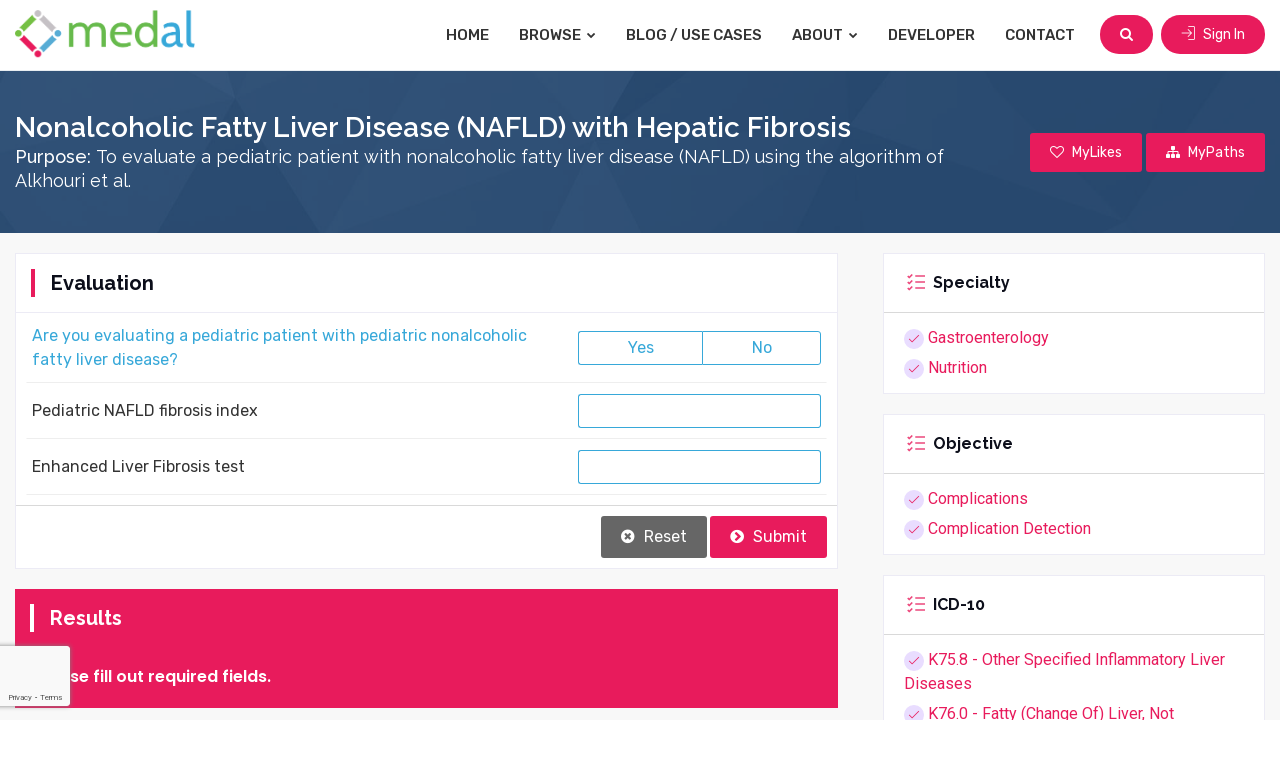

--- FILE ---
content_type: text/html; charset=UTF-8
request_url: https://www.medicalalgorithms.com/nonalcoholic-fatty-liver-disease-fibrosis
body_size: 25342
content:
	<!DOCTYPE html>
<html lang="en">
<head>
    <title>Nonalcoholic Fatty Liver Disease Fibrosis (NAFLD) | Medicalalgorithms.com</title>
	<meta name="viewport" content="width=device-width, initial-scale=1">
    <meta http-equiv="Content-Type" content="text/html; charset=utf-8" />
    <meta name="google-site-verification" content="XSnTwrRa1zNH46tgwdUS1Rt86C-0qzF0vRNGlx3LNdM" />
    <meta http-equiv="Pragma" content="no-cache" />
    <meta http-equiv="X-UA-Compatible" content="IE=edge" />
    <meta name="description" content="Nonalcoholic fatty liver disease fibrosis - calculator to identify pediatric patient with NAFLD with hepatic fibrosis." />
    <meta name="keywords" content="nonalcoholic fatty liver disease fibrosis" />

    <!-- apple-touch-icon start -->
    <meta name="apple-mobile-web-app-title" content="Medical Algorithms | Healthcare Decision Support | Medicalalgorithms.com" />
    <meta name="apple-mobile-web-app-capable" content="yes" />
    <script type="text/javascript" src="https://www.medicalalgorithms.com/js/apple-touch-icon/stay_standalone.js"></script>
    <meta name="apple-mobile-web-app-status-bar-style" content="black" />
    <!-- apple-touch-icon images -->
    <meta property="fb:app_id" content="700388546734114" />

    <meta property="og:url"                content="https://www.medicalalgorithms.com/" />
    <meta property="og:title"              content="Nonalcoholic Fatty Liver Disease Fibrosis (NAFLD) | Medicalalgorithms.com" />
    <meta property="og:description"        content="Nonalcoholic fatty liver disease fibrosis - calculator to identify pediatric patient with NAFLD with hepatic fibrosis." />
    <meta property="og:image"              content="https://www.medicalalgorithms.com/images/fb_share123.png" />

    <link rel="apple-touch-icon" href="https://www.medicalalgorithms.com/images/apple-touch-icon/57icon_medal.png" />
    <link rel="apple-touch-icon" type="72x72" href="https://www.medicalalgorithms.com/images/apple-touch-icon/72icon_medal.png" />
    <link rel="apple-touch-icon" type="76x76" href="https://www.medicalalgorithms.com/images/apple-touch-icon/76icon_medal.png" />
    <link rel="apple-touch-icon" type="114x114" href="https://www.medicalalgorithms.com/images/apple-touch-icon/114icon_medal.png" />
    <link rel="apple-touch-icon" type="144x144" href="https://www.medicalalgorithms.com/images/apple-touch-icon/144icon_medal.png" />
	
	<link rel="icon" href="https://www.medicalalgorithms.com/images/favicon.ico" type="image/x-icon" />
    <link rel="shortcut icon" href="https://www.medicalalgorithms.com/images/favicon.ico" type="image/x-icon" />
	
	<!--[if lt IE 9]>
	<script src="js/html5shiv.min.js"></script>
	<script src="js/respond.min.js"></script>
	<![endif]-->
	
	<link rel="stylesheet" type="text/css" href="https://www.medicalalgorithms.com/resources/css/plugins.min.css">
	<link rel="stylesheet" type="text/css" href="https://www.medicalalgorithms.com/resources/plugins/fontawesome/css/font-awesome.min.css">
	<link rel="stylesheet" type="text/css" href="https://www.medicalalgorithms.com/resources/plugins/line-awesome/css/line-awesome.min.css">
	<link rel="stylesheet" type="text/css" href="https://www.medicalalgorithms.com/resources/plugins/flaticon/flaticon.css">
	<link rel="stylesheet" type="text/css" href="https://www.medicalalgorithms.com/resources/plugins/flaticon/font/flaticon.css">
	<link rel="stylesheet" type="text/css" href="https://www.medicalalgorithms.com/resources/plugins/themify/themify-icons.css">
	<link rel="stylesheet" type="text/css" href="https://www.medicalalgorithms.com/resources/plugins/simple-icon/css/simple-line-icons.css">
    
	<link rel="stylesheet" type="text/css" href="https://www.medicalalgorithms.com/resources/css/style.min.css">
	<link rel="stylesheet" type="text/css" href="https://www.medicalalgorithms.com/resources/css/templete.min.css">
    <link rel="stylesheet" href="https://cdnjs.cloudflare.com/ajax/libs/bootstrap-datepicker/1.10.0/css/bootstrap-datepicker.min.css">
	<link class="skin" rel="stylesheet" type="text/css" href="https://www.medicalalgorithms.com/resources/css/skin/skin-1.css?v=0.0.11">
    <!-- JAVASCRIPT FILES ========================================= -->
    <script src="https://www.google.com/recaptcha/api.js?render=6LcEXCYsAAAAAEbT-VSuCMc00Zig9_AlajmMfrgT&badge=bottomleft"></script>
    <script src="https://www.medicalalgorithms.com/resources/js/combining.js?v=0.0.9"></script><!-- CONTACT JS  -->
    <script src="https://www.medicalalgorithms.com/resources/js/dz.carousel.min.js"></script>
    <script type="text/javascript" src="https://www.medicalalgorithms.com/js/jquery.validate.js"></script>
    <script src="https://cdnjs.cloudflare.com/ajax/libs/bootstrap-datepicker/1.10.0/js/bootstrap-datepicker.min.js"></script>
    <script type="text/javascript" src="https://www.medicalalgorithms.com/resources/js/jquery.custom.js?v=0.0.11"></script>
    <script src="https://cdnjs.cloudflare.com/ajax/libs/bootbox.js/5.5.2/bootbox.min.js"></script>

	
	<!-- Google Font -->
	<style>
	@import url('https://fonts.googleapis.com/css?family=Hind:300,400,500,600,700|Lato:100,100i,300,300i,400,400i,700,700i,900,900i|Montserrat:100,100i,200,200i,300,300i,400,400i,500,500i,600,600i,700,700i,800,800i,900,900i|Nunito:200,200i,300,300i,400,400i,600,600i,700,700i,800,800i,900,900i|Open+Sans:300,300i,400,400i,600,600i,700,700i,800,800i|PT+Serif:400,400i,700,700i|Poppins:100,100i,200,200i,300,300i,400,400i,500,500i,600,600i,700,700i,800,800i,900,900i|Roboto+Slab:100,300,400,700|Raleway:100,100i,200,200i,300,300i,400,400i,500,500i,600,600i,700,700i,800,800i,900,900i|Roboto:100,100i,300,300i,400,400i,500,500i,700,700i,900,900i|Rubik:300,300i,400,400i,500,500i,700,700i,900,900i');
	</style>
        <script type="text/javascript">
    (function(i,s,o,g,r,a,m){i['GoogleAnalyticsObject']=r;i[r]=i[r]||function(){
    (i[r].q=i[r].q||[]).push(arguments)},i[r].l=1*new Date();a=s.createElement(o),
    m=s.getElementsByTagName(o)[0];a.async=1;a.src=g;m.parentNode.insertBefore(a,m)
    })(window,document,'script','//www.google-analytics.com/analytics.js','ga');

    ga('create', 'UA-35618635-1', 'medicalalgorithms.com');
    ga('set', 'anonymizeIp', true);
    ga('send', 'pageview');

    </script>
    <!-- Start of StatCounter Code for Default Guide -->
    <script type="text/javascript">
    var sc_project=9686890; 
    var sc_invisible=1; 
    var sc_security="066a2a20"; 
    var scJsHost = (("https:" == document.location.protocol) ?
    "https://secure." : "http://www.");
    document.write(unescape("%3Csc"+"ript type='text/javascript' src='" +
    scJsHost+
    "statcounter.com/counter/counter.js'%3E%3C/"+"script%3E"));
    </script>
    <noscript><div class="statcounter"><a title="web analytics"
    href="http://statcounter.com/" target="_blank"><img
    class="statcounter"
    src="http://c.statcounter.com/9686890/0/066a2a20/1/"
    alt="web analytics" /></a></div></noscript>
    <!-- End of StatCounter Code for Default Guide -->
    
	<script>
        var baseUrl = "https://www.medicalalgorithms.com/";
    </script>
</head>
<body id="bg">
<div id="app-loader" class="container-fluid pageloader">
    <div class="row h-100">
        <div class="col-12 align-self-center">
            <div class="spinner">
                <span class="spin-block"><i class="fa fa-spinner fa-spin"></i></span>
            </div>
        </div>
    </div>
</div>
<div class="page-wraper">

<!-- header -->
<header class="site-header mo-left">
	<!-- main header -->
	<div class="sticky-header main-bar-wraper navbar-expand-lg">
		<div class="main-bar clearfix p-t10 p-b10">
			<div class="container max clearfix">
				<!-- website logo -->
				<div class="logo-header mostion">
					<a href="https://www.medicalalgorithms.com/" class="logo-1">
						<img src="https://www.medicalalgorithms.com/resources/images/medal_logo.png" alt="medical decision support 1" width="408" height="111">
					</a>
					<a href="https://www.medicalalgorithms.com/" class="logo-2">
						<img src="https://www.medicalalgorithms.com/resources/images/medal_logo.png" alt="medical decision support 2" width="408" height="111">
					</a>
				</div>
				<!-- nav toggle button -->
				<button class="navbar-toggler collapsed navicon justify-content-end" type="button" data-toggle="collapse" data-target="#navbarNavDropdown" aria-controls="navbarNavDropdown" aria-expanded="false" aria-label="Toggle navigation">
					<span></span>
					<span></span>
					<span></span>
				</button>
				<!-- extra nav -->
				<div class="extra-nav">
					<div class="extra-cell">
										
										<button type="button" class="site-button radius-xl mr-md-2" id="btn-header-search"><i class="fa fa-search"></i></button>
					
											<a href="https://www.medicalalgorithms.com/sign-in" class="site-button radius-xl"><i class="ti-import m-r5 rotate90"></i> Sign In</a>
										</div>
				</div>
				<!-- main nav -->
				<div class="header-nav navbar-collapse collapse justify-content-end" id="navbarNavDropdown">
					<ul class="nav navbar-nav">              
						<li><a href="https://www.medicalalgorithms.com/">Home</a></li>
						<li class="down"><a href="javascript:void(0)">Browse <i class="fa fa-chevron-down"></i></a>
							<ul class="sub-menu">
								<li><a href="https://www.medicalalgorithms.com/browse?tab=specialty">By Medical Specialty</a></li>
								<li><a href="https://www.medicalalgorithms.com/browse?tab=icd10">By ICD-10 Code</a></li>
								<li><a href="https://www.medicalalgorithms.com/browse?tab=collections">Medal Packs</a></li>
								<li><a href="https://www.medicalalgorithms.com/browse?tab=guidelines">Sample Medical Guidelines</a></li>
							</ul>
						</li>
						<li><a href="https://blog.medicalalgorithms.com/">Blog / Use Cases</a></li>
						<li class="down"><a href="javascript:void(0)">About <i class="fa fa-chevron-down"></i></a>
							<ul class="sub-menu">
								<li><a href="https://www.medicalalgorithms.com/our-company">Our Company</a></li>
								<li><a href="https://www.medicalalgorithms.com/how-it-works">User Guide</a></li>
								<li><a href="https://www.medicalalgorithms.com/management">Management Team</a></li>
								<li><a href="https://www.medicalalgorithms.com/clients/providers">Client Benefits</a></li>
								<li><a href="https://www.medicalalgorithms.com/editor">Editorial Board</a></li>
															</ul>
						</li>
						<li><a href="https://www.medicalalgorithms.com/Developer/info">Developer</a></li>
						<li><a href="https://www.medicalalgorithms.com/contact-us">Contact</a></li>
					</ul>		
				</div>
			</div>
		</div>
	</div>
	<!-- main header END -->
</header>
<!-- header END -->

<div class="page-content bg-white py-0" id="header-search" style="display:none;">
	<div class="content-block">
		<div class="section-full bg-img-fix content-inner search-area my-0 py-3">
			<div class="container max">
				<div class="dlab-tabs search-filter">
					<div class="tab-content">
						<div id="place" class="tab-pane active">
							<form method="get" id="search_keywrd_form" action="https://www.medicalalgorithms.com/common/find">
								<div class="input-group">
									<div class="form-control search-box">
										<input type="text" class="form-control" id="search_txt" autocomplete="off" name="q" placeholder="Search by ICD10 code, title or keywords">
										<div class="search-suggest-block" id="search-suggest-block" style="display:none;">
											<div class="search-suggestions">
												<ul id="suggestions_list" class="suggestions_ul">
												</ul>
											</div>
										</div>
									</div>
									<div class="form-control"> 
										<select name="in"> 
											<option value="1">All analytics</option>
											<option value="2">Analytics with calculators</option>
										</select>
									</div>
									<div class="input-group-prepend">
										<button class="site-button text-uppercase" id="search_btn"><i class="fa m-r5 fa-search"></i> Search</button>
									</div>
								</div>
							</form>
						</div>
					</div>
				</div>
			</div>
		</div>
	</div>
</div>
<div class="page-content" id="page-calculator">
	<link href="https://www.medicalalgorithms.com/resources/css/print.css" rel="stylesheet" media="print" type="text/css" />
<style>
	label.error, label.range_error{
		margin:0;
		color:#ff0000;
		font-weight:normal;
		display:none;
	}

	.content-body p{
		margin-bottom:0;
	}

	#tab_calc_description .content-body{
		color:#333333;
	}
	#tab_calc_description table{
		width:100%;
		border-color: #999;
	}

	#tab_calc_description table td, #tab_calc_description table th{
		padding:5px;
	}

	#tab_calc_description p{
		margin:0;
	}
	#tab_calc_description table .thead{
		    background-color: #999;
			color:#ffffff;
	}

	#reference_tab .content-body p{
		margin:0 !important;
	}
	.algo-document{
		position:relative;
	}
	.overlay-layer{
		height: 100px;
		overflow: hidden;
		opacity: 0.2;
		position:relative;
	}
	.btn-overlay-expand{
		position: absolute;
		bottom: 30px;
		left: 40%;
		box-shadow:2px 2px 12px -5px #000;
	}

	.algo-document.expanded .btn-overlay-expand{
		position: relative;
    	bottom: 0px;
    	left: 40%;
    	margin-top: 10px;
    	margin-bottom: 10px;
	}

	.overlay-layer.expanded{
		height: auto;
		overflow: visible;
		opacity: 1;
	}
</style>
<script type="text/javascript">
$(document).ready(function(){
	$(document).on('click', '.btn-overlay-expand', function(){
		var This = $(this);
		var action = This.attr('data-action');
		if(action == 'expand'){
			This.hide();
			This.text('Read Less');
			This.attr('data-action', 'collapse');
			$('.overlay-layer').addClass('expanded');
			$('.algo-document').addClass('expanded');
		}
		else{
			This.text('Continue Reading');
			This.show();
			This.attr('data-action', 'expand');
			$('.overlay-layer').removeClass('expanded');
			$('.algo-document').removeClass('expanded');
		}
	});
	$(window).scroll(function(){
		adjustResultsSection();
	});

	$(window).resize(function(){
		adjustResultsSection();
	});

	function adjustResultsSection(){
		var e = $(window).scrollTop(),
			t = $(window).height(),
			a = $("#resultsTop").height(),
			n = $("#resultsTop").height(),
			r = $("#calc-results-section").offset().top,
			s = r - e <= 0,
			i = r - e > t - a;

		var refWidth = $("#calc-evaluation-section").outerWidth();
		var refLeft = $("#calc-evaluation-section").offset().left;
		if (i){
			$("#resultsTop").removeClass("fixed_top");
			if(!$("#resultsTop").hasClass("fixed_bottom")){
				$("#resultsTop").addClass("fixed_bottom");
				$("#resultsTop").css({ "left":refLeft+"px", "width":refWidth+"px"});	
			}
		}
		else if (s) {
			$("#resultsTop").removeClass("fixed_bottom");
			if(!$("#resultsTop").hasClass("fixed_top")){
				$("#resultsTop").addClass("fixed_top");
				$("#resultsTop").css({ "left":refLeft+"px", "width":refWidth+"px"});
			}
		}
		else{
			$("#resultsTop").removeClass("fixed_bottom");
			$("#resultsTop").removeClass("fixed_top");
		}
	}

	/*$("#btn-submit").click(function(){
		$("#results-summary").hide();
		$("#results-detailed").show();
		$('body,html').animate({scrollTop: $("#results-detailed").offset().top}, 1000);
	});

	$("#btn-reset").click(function(){
		$("#results-summary").show();
		$("#results-detailed").hide();
		$('body,html').animate({scrollTop: $("#calc-evaluation-section").offset().top}, 1000);
	});*/

	$(".btn-mobile-toggle").click(function(){
		var This = $(this);
		if(This.hasClass('info-visible')){
			This.addClass('info-hidden');
			This.removeClass('info-visible');
			This.find('.fa').removeClass('fa-angle-up').addClass('fa-angle-down');
			$('.calc-info').find('.calc-purpose-block').hide();
			$('#header-right-column').hide();
		}
		else{
			This.find('.fa').removeClass('fa-angle-down').addClass('fa-angle-up');
			This.removeClass('info-hidden');
			This.addClass('info-visible');
			$('.calc-info').find('.calc-purpose-block').show();
			$('#header-right-column').show();
		}
	});

	$(document).on('keypress', "#calc_data_input input.textfield", function(evt){
		var charCode = (evt.which) ? evt.which : evt.keyCode;
		var input_val = $(this).val();			  
		var dec_test = input_val.split(".");
		if(charCode == 46){
			if(dec_test.length > 1){
				return false;
			}
		}
		var minus_test = input_val.split("-");
		if(charCode == 45){
			if(minus_test.length > 1){
				return false;
			}
		}
		var allowed_str = $(this).attr('data-allowed_str');
		var input_upper = input_val.toUpperCase(input_val);
		if(allowed_str == 'yes'){
			if(input_val != ''){
				if((charCode > 47 && charCode < 58) || charCode == 46){
					if(input_upper == 'N' || input_upper == 'N/' || input_upper == 'NA' || input_upper == 'U' || input_upper == 'N/A'){
						return false; 
					}
				}
			}
		}


		if (charCode != 46 && charCode != 45 && charCode > 31 && (charCode < 48 || charCode > 57)){
			if(allowed_str == 'yes'){
				if(charCode == 110 || charCode == 97 || charCode == 47 || charCode == 117 || charCode == 78 || charCode == 85 || charCode == 65){
					if(charCode == 97 || charCode == 65){
						console.log(input_upper);
						if(input_upper == 'N' || input_upper == 'N/'){
							reset_output();
							return true;
						}
						else{
							return false;
						}
					}						
					
					if(charCode == 117 || charCode == 85){
						if(input_val != ''){
							return false;
						}
					}				

					if(charCode == 110 || charCode == 78){
						if(input_val != ''){
							return false;
						}
					}											
					
					if(charCode == 47){
						if(input_upper != 'N'){
							return false;
						}								
					}
					
					if(input_upper == 'NA' || input_upper == 'N/A' || input_upper == 'U'){
						return false;
					}
					else{
						reset_output();
						return true;
					}
				}
				else{
					return false;
				}
			}
			else{
				return false;						
			}
		}
		reset_output();
		return true;			
	});

	$(document).on('change', '.radio_evaluate', function(e){
		var evaluate_val = $('.radio_evaluate:checked').val().toLowerCase();
		if(evaluate_val == 'yes'){
			$('#calc_data_input .common_input').prop('disabled', false);
			$('#calc_data_input .submit_btn').prop('disabled', false);
			$('#calc_data_input .select_parent').removeClass("not_allowed");
			$('#error_container').html("").hide();
			$('#warning_container').html("").hide();
			$(".output").html("");
			$(".output_lbl").html("");
			$(".output_note").addClass("display_none");				
			$('.action_btn').prop('disabled', true);
		}
		else{
			var evaluate_msg = "Calculator is not appropriate for this case.";
					evaluate_msg = "Applies to evaluating a pediatric patient with nonalcoholic fatty liver disease (NAFLD).";
					var evaluate_error_msg = "Evaluation not appropriate. "+evaluate_msg;
			$('#calc_data_input .common_input').prop('disabled', true);
			$('#calc_data_input .radio.common_input, #calc_data_input .checkbox.common_input').prop('checked', false);
			$('#calc_data_input input[type=text].common_input').val('');
			$('#calc_data_input input[type=number].common_input').val('');
			$('#calc_data_input select.common_input.eval_select').val('');
			$('#calc_data_input select.common_input.cf_ranges').val('1');
			$('#calc_data_input select.common_input').trigger('change');

			$('#calc_data_input .submit_btn').prop('disabled', true);
			$('#calc_data_input .select_parent').html('Select').addClass("not_allowed");
			$('label.error').html('').hide();
			$(".output").html("");
			$(".output_lbl").html("");
			$(".output_note").addClass("display_none");
			$('#warning_container').html("").hide();
			$('#error_container').html("<p><b>&lowast;</b>&nbsp;"+evaluate_error_msg+"</p><p><b>&lowast;</b>&nbsp;No data input allowed</p>").show();
			$('.action_btn').prop('disabled', true);
		}
		
	});
	
	$(".textfield").keyup(function(){
		var lables = $('.range_error');
		if(lables.length > 0){
			$.each(lables,function(key,val){
				var ivar_arr = $(val).attr('class').split('_');
				//console.log(ivar_arr);
				$.each(ivar_arr,function(key1,val1){
					if(val1.indexOf('ivar') > -1){
						var cl = val1.split(' ')[0];
						//console.log($('#'+val1));
						if($('#'+cl).is(':visible')){
							
						}else{
							$('#'+cl).val('');
							$('.range_'+cl).html('').hide();
							//console.log(cl);
						}
					}
				});
			});
		}
	});

	$("#btn_add_consult").click(function(){
		$("#frm_add_consult").submit();
	});

	$("#frm_add_consult").validate({
		rules: {
			txt_myconsult: {
				required: true,
				maxlength:5,
				minlength:1
			},
			/*chk_consult:{
				required: true,
			}*/
			
		},
		messages: {
			txt_myconsult: {
				required: "Please enter Identifier ID."
			},
			/*chk_consult: {
				required: "Please confirm you read and comply with our Terms and Conditions."
			}*/
		},

		submitHandler: function (form) {
			var calc_id = "4679";
			var consult_hash = "";
			var datetime = new Date();
			var data_obj = {
				'patient_id': $("#txt_myconsult").val(),
				'algo_id': algo_id,
				'calc_id': calc_id,
				'storing_calculator': $('form[name=frm_storing_calculator]').serialize(),
				
			}

			//console.log(data_obj);
			$.ajax({
				url: baseUrl+"common/ajax_user_storing_consult/"+consult_hash,
				type: "post",
				data: data_obj,
				success: function(response){
					if(response == 1){
						//console.log('hello');
						$("#txt_myconsult").val('');
						$("#pop_add_to_myconsult").modal('hide');
						bootbox.dialog({
							title: "SUCCESS",
							message: "Patient calculated data saved successfully.",
							centerVertical: true,
							className: 'successAlert',
							onEscape: true,
							backdrop: true,
							buttons: {
								btnConsult: {
									label: "Go to MyConsult",
									className: 'site-button primary',
									callback: function(){
										window.location.href = baseUrl+"myconsult"
									}
								},
								btnOk: {
									label: "OK",
									className: 'site-button primary',
									callback: function(){
										//
									}
								}
							}
						});
						
					}else{
						$("#pop_add_to_myconsult").modal('hide');
						bootbox.dialog({
							title: "ERROR",
							message: "Patient calculated data not saved successfully.",
							centerVertical: true,
							className: 'errorAlert',
							onEscape: true,
							backdrop: true,
							buttons: {
								btnOk: {
									label: "OK",
									className: 'site-button primary',
									callback: function(){
										//
									}
								}
							}
						});
					}
				}
			});
		}
	});

});

function reset_output(){
	$(".output").html("");
	$(".output_lbl").html("");
	$(".output_note").addClass("display_none");			
}
</script>
<script type="text/javascript">
//<![CDATA[
var algo_id = "19561";
var tooltip_count = 0;
$(document).ready(function(){
	if(getCookie("cookie_tryOneNow30sec") != 1){
		setCookie("cookie_tryOneNow30sec",1,1);
	}
	$(".mark_favorite").click(function(){
					bootbox.dialog({
				title: "LOGIN REQUIRED",
				message: "Please log in to mark favorites",
				centerVertical: true,
				className: 'errorAlert',
				onEscape: true,
				backdrop: true,
				buttons: {
					btnOk: {
						label: "OK",
						className: 'site-button primary',
						callback: function(){
							//
						}
					}
				}
			});
			return false;
				var hasClass = $(this).hasClass("fav_inactive");
		$This = $(this);
		if(hasClass){
			$.get("https://www.medicalalgorithms.com/common/get_count_fav_algo", function(response){
				if(response){
					$This.removeClass("fav_inactive");
					$This.addClass("fav_active");
					var status = 1;
					$This.find('.fa').removeClass('fa-heart-o').addClass("fa-heart");
					var data = {
							'algo_id': algo_id,
							'status': status
						}
					$.ajax({
						type: "POST",
						url: "https://www.medicalalgorithms.com/common/ajax_mark_favorite",
						data: data,
						success: function(response){
							
						}
					});
				}
				else{
					$("#msg_max_limit").html("Max 100 favorite are allowed per user.");
					bootbox.dialog({
						title: "MAX LIMIT REACHED",
						message: "Max 100 favorite are allowed per user.",
						centerVertical: true,
						className: 'errorAlert',
						onEscape: true,
						backdrop: true,
						buttons: {
							btnOk: {
								label: "OK",
								className: 'site-button primary',
								callback: function(){
								}
							}
						}
					});

					return false;
				}
			});
		}
		else{
			$This.removeClass("fav_active");
			$This.addClass("fav_inactive");
			$This.find('.fa').removeClass('fa-heart').addClass("fa-heart-o");
			var status = 0;
			
			var data = {
					'algo_id': algo_id,
					'status': status
				}
			$.ajax({
				type: "POST",
				url: "https://www.medicalalgorithms.com/common/ajax_mark_favorite",
				data: data,
				success: function(response){
					
				}
			});
		}
	});

	$('#pop_add_to_mypath').on('shown.bs.modal', function(e){
		load_user_paths();
	})
	
	$("#ico_mypath").click(function(){
					bootbox.dialog({
				title: "LOGIN REQUIRED",
				message: "Please login to continue.",
				centerVertical: true,
				className: 'errorAlert',
				onEscape: true,
				backdrop: true,
				buttons: {
					btnOk: {
						label: "OK",
						className: 'site-button primary',
						callback: function(){
						}
					}
				}
			});
			return false;
				$.get("https://www.medicalalgorithms.com/common/get_count_mypath_algo", function(response){
			if(response){
				$("#pop_add_to_mypath").modal('show');
				
			}
			else{
				bootbox.dialog({
					title: "MAX LIMIT REACHED",
					message: "Max 100 algorithms in MyPath are allowed per user.",
					centerVertical: true,
					className: 'errorAlert',
					onEscape: true,
					backdrop: true,
					buttons: {
						btnOk: {
							label: "OK",
							className: 'site-button primary',
							callback: function(){
							}
						}
					}
				});
				return false;
			}
		});
	});
	
	$(document).on("change", "#sel_mypath", function(){
		var val = $(this).val();
		if(val==""){
			$("#frm_add_algo_to_mypath").hide();
			$("#frm_add_path").show();
		}
	});
	
	$("#btn_add_path").click(function(){
		$("#frm_add_path").submit();
	});
	
	$("#btn_cancel_path").click(function(){
		$("#frm_add_path").hide();
		$("#frm_add_algo_to_mypath").show();
		$("select#sel_mypath").val(1);
	});

	$("#frm_add_algo_to_mypath").validate({
		rules: {
			sel_mypath: {
				required: true
			}
		},
		messages: {
			sel_mypath: {
				required: "Please select valid path."
			}
		},
		errorPlacement: function(error, element){
			$(element).closest('tr').next().find('.err_cont').html(error);
		},
		submitHandler: function (form) {
			var data = {
				'path_id': $("#sel_mypath option:selected").val(),
				'algo_id': algo_id
			}
			$.post(baseUrl+"common/ajax_add_algo_to_mypath", data,
			function(response){
				if(response){
					$('#ico_mypath').removeClass('ico_mypath_inactive');
					$('#ico_mypath').addClass('ico_mypath_active');
					var sel_text = $("#sel_mypath option:selected").text()
					$(".tr_add_mypath").hide();
					$(".tr_sel_mypath").show();
					$("#pop_add_to_mypath").modal('hide');
					bootbox.dialog({
						title: "SUCCESS",
						message: "Algorithm added to "+sel_text+".",
						centerVertical: true,
						className: 'successAlert',
						onEscape: true,
						backdrop: true,
						buttons: {
							btnOk: {
								label: "OK",
								className: 'site-button primary',
								callback: function(){
								}
							}
						}
					});
				}
			});
			return false;
		}
	});

	$("#frm_add_path").validate({
		rules: {
			txt_mypath: {
				required: true
			}
		},
		messages: {
			txt_mypath: {
				required: "Please enter path name."
			}
		},
		errorPlacement: function(error, element){
			$(element).closest('tr').next().find('.err_cont').html(error);
		},
		submitHandler: function (form) {
			var data = {
				'txt_mypath': $("#txt_mypath").val()
			}
			$.post(baseUrl+"common/ajax_add_user_path", data,
			function(response){
				if(response){
					$("#txt_mypath").val("");
					$("#frm_add_path").hide();
					$("#frm_add_algo_to_mypath").show();
					load_user_paths(response);
				}
			});
			return false;
		}
	});
	
	$("#ico_mynotes").click(function(){
					bootbox.dialog({
				title: "LOGIN REQUIRED",
				message: "Please login to continue.",
				centerVertical: true,
				className: 'errorAlert',
				onEscape: true,
				backdrop: true,
				buttons: {
					btnOk: {
						label: "OK",
						className: 'site-button primary',
						callback: function(){
						}
					}
				}
			});
			return false;
				$.ajax({
			type: "POST",
			url: "https://www.medicalalgorithms.com/common/ajax_get_user_algo_notes/"+algo_id,
			success: function(response){
				if(response != -1){
					if(response == 0){
						var noteTitle = "Create Note";
						var noteDesc = "";
						$('#pop_add_to_mynotes .note_pop_heading').html('Create Note');
					}
					else{
						response = JSON.parse(response);
						var noteTitle = "Edit Note";
						var noteDesc = response.note;
						$('#pop_add_to_mynotes .note_pop_heading').html('Edit Note');
						$('#pop_add_to_mynotes #txt_algo_note').val(response.note);
						//$('.btn_add_note').removeClass('deactive_btn').addClass('active_btn');
					}
					
					bootbox.dialog({
						title: noteTitle,
						message: "<div><textarea class='form-control' name='txt_algo_note' rows='3' cols='5' id='txt_algo_note' >"+noteDesc+"</textrea></div>",
						centerVertical: true,
						className: 'successAlert',
						onEscape: true,
						backdrop: true,
						buttons: {
							btnSave: {
								label: "Save",
								className: 'site-button primary',
								callback: function(){
									if($('#txt_algo_note').val() != ''){
										var data = {
											'txt_note': $("#txt_algo_note").val(),
											'algo_id': algo_id
										}
										$.post(baseUrl+"common/ajax_add_algo_note", data,
										function(response){
											if(response == 'success'){
												$("#txt_algo_note").val("");
												bootbox.dialog({
													title: "Success",
													message: "Algorithm note added successfully.",
													centerVertical: true,
													className: 'successAlert',
													onEscape: true,
													backdrop: true,
													buttons: {
														btnOk: {
															label: "OK",
															className: 'site-button primary',
															callback: function(){
															}
														}
													}
												});			
											}
										});
									}
								}
							},
							btnCancel: {
								label: "Cancel",
								className: 'site-button gray',
								callback: function(){
									
								}
							}
						}
					});
				}
			}
		});		
	});	
	
	$("#add_algo_to_mynote").click(function(){
		if($('#txt_algo_note').val() != ''){
			var data = {
				'txt_note': $("#txt_algo_note").val(),
				'algo_id': algo_id
			}
			$.post("https://www.medicalalgorithms.com/common/ajax_add_algo_note", data,
			function(response){
				if(response == 'success'){
					$("#txt_algo_note").val("");
					$("#pop_add_to_mynotes").modal('hide');
					
					bootbox.dialog({
						title: "Success",
						message: "Algorithm note added successfully.",
						centerVertical: true,
						className: 'successAlert',
						onEscape: true,
						backdrop: true,
						buttons: {
							btnOk: {
								label: "OK",
								className: 'site-button primary',
								callback: function(){
								}
							}
						}
					});			
				}
			});
		}
		return false;
	});	
	
	/* End MyNotes */	
	$("#expedite_algo").click(function(){
		var data = {
			'algo_id': algo_id
		}
		$.ajax({
			type: "POST",
			url: "https://www.medicalalgorithms.com/common/ajax_algo_voting",
			data: data,
			success: function(response){
				if(response){
					bootbox.dialog({
						title: "EXPEDITE DEVELOPMENT",
						message: "Development of this algorithm is expedited.",
						centerVertical: true,
						className: 'successAlert',
						onEscape: true,
						backdrop: true,
						buttons: {
							btnOk: {
								label: "OK",
								className: 'site-button primary',
								callback: function(){
								}
							}
						}
					});
				}
				else{
					bootbox.dialog({
						title: "LOGIN REQUIRED",
						message: "Please login to continue.",
						centerVertical: true,
						className: 'errorAlert',
						onEscape: true,
						backdrop: true,
						buttons: {
							btnOk: {
								label: "OK",
								className: 'site-button primary',
								callback: function(){
								}
							}
						}
					});
				}
			}
		});
	});
	
	$("#save_calc_btn, #email_calc_btn").on('click', function(){
		var current_val = $(this).val();
		//kjk
		set_for_storing_calculator();
		//return false;
		//----------------------------------------
				var email_var= $("#txt_email_to").val();
		if(current_val=='SEND EMAIL'){
			if($('#email_to_form').valid()){
				$(".processing").show();
				var data_obj = {
					'is_save_or_email': 'email',
					'opt_as': $("input[name=opt_as]:checked").val(),
					'txt_email_to': $("#txt_email_to").val(),
					'storing_calculator': $('form[name=frm_storing_calculator]').serialize()
				}
				//console.log(data_obj);return false;
				$.ajax({
					type: "POST",
					url: "https://www.medicalalgorithms.com/common/ajax_email_calc/19561/4679",
					data: data_obj,
					success: function(response){
						$(".processing").hide();
						$("#email_calc_popup").modal('hide');
						$("#save_data_popup #txt_save_data").val(""); // Empty fields for save_data_popup
						$("#save_data_popup").hide(); // Close save_data_popup
						if(response){
							if($("input[name=opt_as]:checked").val()=='0'){
								bootbox.dialog({
									title: "Success",
									message: "Email sent successfully to:<br/>"+user_email,
									centerVertical: true,
									className: 'successAlert',
									onEscape: true,
									backdrop: true,
									buttons: {
										btnOk: {
											label: "OK",
											className: 'site-button primary',
											callback: function(){

											}
										}
									}
								});
							}
							else{
								bootbox.dialog({
									title: "Success",
									message: "Email sent successfully to:<br/>"+email_var.replace(',', '</br>'),
									centerVertical: true,
									className: 'successAlert',
									onEscape: true,
									backdrop: true,
									buttons: {
										btnOk: {
											label: "OK",
											className: 'site-button primary',
											callback: function(){
											}
										}
									}
								});
							}
						}
						else{
							bootbox.dialog({
								title: "ERROR",
								message: "Please contact support.",
								centerVertical: true,
								className: 'errorAlert',
								onEscape: true,
								backdrop: true,
								buttons: {
									btnOk: {
										label: "OK",
										className: 'site-button primary',
										callback: function(){
										}
									}
								}
							});
						}
					}
				});
			}
		}
		else{
			if($('#frm_save_calc').valid()){
				$(".processing").show();
				var data_obj = {
					'is_save_or_email': 'save',
					'txt_save_data': $("#txt_save_data").val(),
					'storing_calculator': $('form[name=frm_storing_calculator]').serialize()
				}
				//console.log(data_obj);return false;
				$.ajax({
					type: "POST",
					url: "https://www.medicalalgorithms.com/common/ajax_email_calc/19561/4679",
					data: data_obj,
					success: function(response){
						$(".processing").hide(); // hide proessing image
						$("#save_data_popup2").modal('hide');
						bootbox.dialog({
							title: "Success",
							message: "Calculator data is saved.",
							centerVertical: true,
							className: 'successAlert',
							onEscape: true,
							backdrop: true,
							buttons: {
								btnOk: {
									label: "OK",
									className: 'site-button primary',
									callback: function(){
									}
								}
							}
						});

					}
				});
			}
		}
		return false;
	});
	
	$("#save_data").click(function(){
		$.get("https://www.medicalalgorithms.com/common/get_count_saved_algo", function(response){
			if(response){
				//$("#save_data_popup").show();
				$("#save_data_popup2").modal('show');
			}
			else{
				bootbox.dialog({
					title: "MAX LIMIT REACHED",
					message: "Max 100 saved data are allowed per user.",
					centerVertical: true,
					className: 'errorAlert',
					onEscape: true,
					backdrop: true,
					buttons: {
						btnOk: {
							label: "OK",
							className: 'site-button primary',
							callback: function(){
							}
						}
					}
				});

				return false;
			}
		});
	});
	
	$("#email_calc").click(function(){
				$('input[name=opt_as][value=1]').click(); //To default click on Your registered email
				$("#email_calc_popup").modal('show');
	});
	
	$("#email_calc_popup .close").click(function(){
		$("#email_calc_popup #txt_email_to").val("");
		$("#email_calc_popup").modal('hide');
	});
	
	$("input[name=opt_as]").change(function(){
		var opt_as = $("input[name=opt_as]:checked").val();
		if(opt_as=='0'){
			$(".blk_multiple").hide();
		}
		else{
			$(".blk_multiple").show();
		}
	});
	
	$("#save_data_popup .close").click(function(){
		$("#save_data_popup #txt_save_data").val(""); // Empty fields for save_data_popup
		$("#save_data_popup").hide(); // Close save_data_popup
	});
	
	$("#save_data_popup2 .bClose").click(function(){
		$("#save_data_popup2 #txt_save_data").val("");
	});
	
		if(getCookie("cookie_tryOneNow30sec")==1){
		//tryOneNow30sec();
	}
		
	//$("#result_tab input[type=text]").attr('disabled', true);
	$(".tab_content").hide(); //Hide all content
	$("ul.tabs li:first").addClass("active").show(); //Activate first tab
	$(".tab_content:first").show(); //Show first tab content
	
	$("ul.tabs li").click(function() {
		$("ul.tabs li").removeClass("active"); //Remove any "active" class
		$(this).addClass("active"); //Add "active" class to selected tab
		
		if($(this).index() == 0){
			$(this).parent().next().css("background","#fff");
		}
		else if($(this).index() == 2){
			var thisObj = $(this);
			thisObj.parent().next().css("background","#fff");
			$.post("https://www.medicalalgorithms.com/common/ajax_get_reference", {"algo_id":algo_id}, function(response){
				json_arr = JSON.parse(response);
				$("#reference_tab").html(json_arr.references);
			});
		}
		else if($(this).index() == 1){
			var thisObj = $(this);
			thisObj.parent().next().css("background","#fff");
							$.post("https://www.medicalalgorithms.com/common/ajax_get_doc", {"algo_id":algo_id}, function(response){
					json_arr = JSON.parse(response);
					$("#document_tab").html(json_arr.doc);
					$("#document_tab").append("<p style='color:#444444;font-size:12px;padding:2px 0'>Copyright &copy; 2026 The Medical Algorithms Company Limited</p>");
					var space = $.trim($("#document_tab").find('table').prev('p').children('span').html());
					if(space == ""){
						$("#document_tab").find('table').prev('p').children('span').html('&nbsp;');
					}
					
					var is_thead_exist = $("#document_tab").find('table').children('thead').length;
					if(is_thead_exist == '0'){
						$('#document_tab').find('table').each(function(){
							$(this).children('tbody').children('tr:eq(0)').addClass('thead');
						});
					}
					
					$remove_span = $("#document_tab > br").first().next().find('span');
					if($remove_span.html() == '&nbsp;' || $remove_span.html() == ""){
						$remove_span.parent().remove();
					}
					
					$remove_p = $("#document_tab > br").first().next();
					if($remove_p.html() == '&nbsp;' || $remove_p.html() == ""){
						$remove_p.remove();
					}
					
				});
					}
		$(".tab_content").hide(); //Hide all tab content
		var activeTab = $(this).find("a").attr("href"); //Find the rel attribute value to identify the active tab + content
		
		$(activeTab).fadeIn(); //Fade in the active content
		return false;
	});

	$('a[data-toggle="tab"]').on('show.bs.tab', function (e) {
		var target = $(e.target).attr("href") // activated tab
		if(target == "#tab_calc_description"){
			$.post("https://www.medicalalgorithms.com/common/ajax_get_doc", {"algo_id":algo_id}, function(response){
				json_arr = JSON.parse(response);
				$("#document_tab").html(json_arr.doc);
				$("#document_tab").append("<p style='color:#444444;font-size:12px;padding:2px 0'>Copyright &copy; 2026 The Medical Algorithms Company Limited</p>");
				var space = $.trim($("#document_tab").find('table').prev('p').children('span').html());
				if(space == ""){
					$("#document_tab").find('table').prev('p').children('span').html('&nbsp;');
				}
				
				var is_thead_exist = $("#document_tab").find('table').children('thead').length;
				if(is_thead_exist == '0'){
					$('#document_tab').find('table').each(function(){
						$(this).children('tbody').children('tr:eq(0)').addClass('thead');
					});
				}
				
				$remove_span = $("#document_tab > br").first().next().find('span');
				if($remove_span.html() == '&nbsp;' || $remove_span.html() == ""){
					$remove_span.parent().remove();
				}
				
				$remove_p = $("#document_tab > br").first().next();
				if($remove_p.html() == '&nbsp;' || $remove_p.html() == ""){
					$remove_p.remove();
				}
				
			});
		}
		if(target == "#tab_calc_references"){
			$.post("https://www.medicalalgorithms.com/common/ajax_get_reference", {"algo_id":algo_id}, function(response){
				json_arr = JSON.parse(response);
				$("#reference_tab").html(json_arr.references);
			});
		}
	});
	getAlgoDoc();

	function getAlgoDoc(){
		$.post("https://www.medicalalgorithms.com/common/ajax_get_doc", {"algo_id":algo_id}, function(response){
			json_arr = JSON.parse(response);
			$("#document_tab").html(json_arr.doc);
			$("#document_tab").append("<p style='color:#444444;font-size:12px;padding:2px 0'>Copyright &copy; 2026 The Medical Algorithms Company Limited</p>");
			var space = $.trim($("#document_tab").find('table').prev('p').children('span').html());
			if(space == ""){
				$("#document_tab").find('table').prev('p').children('span').html('&nbsp;');
			}
			
			var is_thead_exist = $("#document_tab").find('table').children('thead').length;
			if(is_thead_exist == '0'){
				$('#document_tab').find('table').each(function(){
					$(this).children('tbody').children('tr:eq(0)').addClass('thead');
				});
			}
			
			$remove_span = $("#document_tab > br").first().next().find('span');
			if($remove_span.html() == '&nbsp;' || $remove_span.html() == ""){
				$remove_span.parent().remove();
			}
			
			$remove_p = $("#document_tab > br").first().next();
			if($remove_p.html() == '&nbsp;' || $remove_p.html() == ""){
				$remove_p.remove();
			}
			
		});
	}

	$(document).on("click", ".pubmed_anc", function(){
		$href = $(this).attr("href");
		$("#pubmed_iframe").attr("src", $href);
		$('#pubmed_pop').modal('show');
		return false;
	});
	
	$('#share_calc').click(function(){
		$('.drop_social_share').toggle();
	});
	
	$("#evidence_report").click(function(){
		$("#txt_myconsult").val($("#txt_myconsult_bck").val());
		$("#pop_add_to_myconsult").modal('show');
	});
	
});
	
function load_user_paths(pre){
	var pre = pre || 0;
	$.get("https://www.medicalalgorithms.com/common/ajax_get_user_paths/"+pre,
	function(response){
		$("select#sel_mypath").html(response);
		$("select#sel_mypath").trigger('change');
		$("select#sel_mypath").selectpicker('refresh');
	});
}

//]]>
</script>

<script type="text/javascript" src="https://www.medicalalgorithms.com/js/jquery.maskedinput.js"></script>
<script type="text/javascript">
//<![CDATA[
var reg = /^[\+\-]?(?:\.?\d+|\d+\.?\d+)$/;
var range_error = 0;
$(document).ready(function(){
	var $firstChk = 0;
	function ranges(absurd_range,extreme_range,input_value,id){
		if(absurd_range == undefined){
			absurd_range = "";
		}
		if(extreme_range == undefined){
			extreme_range = "";
		}
		var class_name = id;
		var input_val = parseFloat(input_value);
		var absurd_min = "";
		var absurd_max = "";
		var extreme_min = "";
		var extreme_max = "";
		var range_warning_str = "";
		var range_error_str = "";
		if(input_val != NaN){
			if(absurd_range != ""){
				var input_absurd_range = absurd_range;
				var absurd_range_arr = input_absurd_range.split("~");
				absurd_min = parseFloat(absurd_range_arr[0]);
				absurd_max = parseFloat(absurd_range_arr[1]);
				//console.log(absurd_range_arr);
				if(typeof(absurd_range_arr[2]) != "undefined" && absurd_range_arr[2] != "" && absurd_range_arr[2] === 'bed'){
					if(input_val <= absurd_min){
						range_error_str = "Value is too low";
					}
					else if(input_val >= absurd_max){
						range_error_str = "Value is too high";
					}
				}
				else if(typeof(absurd_range_arr[2]) != "undefined" && absurd_range_arr[2] != "" && absurd_range_arr[2] === 'led'){
					if(input_val <= absurd_min){
						range_error_str = "Value is too low";
					}
					else if(input_val > absurd_max){
						range_error_str = "Value is too high";
					}					
				}
				else if(typeof(absurd_range_arr[2]) != "undefined" && absurd_range_arr[2] != "" && absurd_range_arr[2] === 'red'){
					if(input_val < absurd_min){
						range_error_str = "Value is too low";
					}
					else if(input_val >= absurd_max){
						range_error_str = "Value is too high";
					}					
				}
				else{
					if(input_val < absurd_min){
						range_error_str = "Value is too low";
					}
					else if(input_val > absurd_max){
						range_error_str = "Value is too high";
					}					
				}
			}

			if(extreme_range != ""){
				var input_extreme_range = extreme_range;
				var extreme_range_arr = input_extreme_range.split("~");
				extreme_min = parseFloat(extreme_range_arr[0]);
				extreme_max = parseFloat(extreme_range_arr[1]);
				if(typeof(extreme_range_arr[2]) != "undefined" && extreme_range_arr[2] != "" && extreme_range_arr[2] === 'bed'){
					if(input_val <= extreme_min){
						range_warning_str = "Value very low";
					}
					else if(input_val >= extreme_max){
						range_warning_str = "Value very high";
					}
				}
				else if(typeof(extreme_range_arr[2]) != "undefined" && extreme_range_arr[2] != "" && extreme_range_arr[2] === 'led'){
					if(input_val <= extreme_min){
						range_warning_str = "Value very low";
					}
					else if(input_val > extreme_max){
						range_warning_str = "Value very high";
					}					
				}
				else if(typeof(extreme_range_arr[2]) != "undefined" && extreme_range_arr[2] != "" && extreme_range_arr[2] === 'red'){
					if(input_val < extreme_min){
						range_warning_str = "Value very low";
					}
					else if(input_val >= extreme_max){
						range_warning_str = "Value very high";
					}					
				}
				else{
					if(input_val <= extreme_min){
						range_warning_str = "Value very low";
					}
					else if(input_val >= extreme_max){
						range_warning_str = "Value very high";
					}					
				}				
			}
			
			if(range_error_str != ""){
				if($('.error.'+class_name).css("display") == "none"){
					$('.range_error.range_'+class_name).removeClass('extreme_error').addClass('absurd_error').css("color", "#ff0000").html(range_error_str).show();
                 //  console.log(range_error)
                   range_error = 1;
				}
                else{
                   $('.range_error.range_'+class_name).removeClass('extreme_error').removeClass('absurd_error').css("color", "#ff0000").html("").hide();
                   range_error = 0;
                }
			}
			else{
				if(range_warning_str != ""){
					if($('.error.'+class_name).css("display") == "none"){
                        $('.range_error.range_'+class_name).removeClass('absurd_error').addClass('extreme_error').css("color", "#3ea7de").html(range_warning_str).show();
                        range_error = 0;
                    }
                    else{
                        $('.range_error.range_'+class_name).removeClass('absurd_error').removeClass('extreme_error').css("color", "#ff0000").html("").hide();
                        range_error = 0;
                    }
				}
                else{
                   $('.range_error.range_'+class_name).removeClass('absurd_error').removeClass('extreme_error').css("color", "#ff0000").html("").hide();
                   range_error = 0;
                }
			}
			
		}
		else{
			
                   $('.range_error.range_'+class_name).removeClass('absurd_error').removeClass('extreme_error').css("color", "#ff0000").html("").hide();
            range_error = 0;
		}
		
	}
	
	$(document).on("keyup", ".calculate_form .textfield.common_input", function(){
		
		var absurd_range = $(this).attr('data-absurd');
		var extreme_range = $(this).attr('data-extreme');
		var input_value = $(this).val();
		var id = $(this).attr('id');
		//var cf_val = $('input[name=cf_'+id+']:checked').val();
		var cf_val = $('select[name=cf_'+id+']').val();
		if(cf_val == undefined){
			input_value = input_value;
		}else if(cf_val === '°F' || cf_val === '°C'){
			//$checked_con = $('input[name=cf_'+id+']:eq(0)').is(':checked');
			//$checked_con = $('select[name=cf_'+id+']').val();
			$checked_con = $('select[name=cf_' + id + '] option:eq(0)').is(':selected');
			//$checked_base = $('input[name=cf_'+id+']:eq(1)').is(':checked');
			if(cf_val == '°F' && input_value != '' && $checked_con){
				input_value = Math.round((((input_value - 32)*5)/9)*100)/100;
			}
			else if(cf_val == '°C' && input_value != '' && $checked_con)
			{
				input_value = Math.round((((input_value * 9)/5) + 32)*100)/100;

			}else{
				input_value = input_value;
			}			
		}else{
			input_value = input_value*cf_val;
		}
		ranges(absurd_range,extreme_range,input_value,id);
    });
	
	$(document).on("change", ".cf_ranges", function(){
		var cf_val = $(this).val();
		var name = $(this).attr('name');
		var id = (name.split("_"))[1];
		var absurd_range = $('#'+id).attr('data-absurd');
		var extreme_range = $('#'+id).attr('data-extreme');
		var input_value = $('#'+id).val();
		if(cf_val == undefined){
			input_value = input_value;
		}else if(cf_val === '°F' || cf_val === '°C'){
			//$checked_con = $('input[name=cf_'+id+']:eq(0)').is(':checked');
			$checked_con = $('select[name=cf_'+id+']').val();
			//$checked_base = $('input[name=cf_'+id+']:eq(1)').is(':checked');
			if(cf_val == '°F' && input_value != '' && $checked_con){
					input_value = Math.round((((input_value - 32)*5)/9)*100)/100;	
				}
				else if(cf_val == '°C' && input_value != '' && $checked_con)
				{
					input_value = Math.round((((input_value * 9)/5) + 32)*100)/100;
				}else{
					input_value = input_value;
				}			
		}else{
				input_value = input_value*cf_val;
		}
		ranges(absurd_range,extreme_range,input_value,id);
	});
    
    $('.submit_btn').click(function(){
        if(range_error == false){
            return true;
        }
        else{
            return false;
        }
    });
	$(".calculate_form input[type=text]").focusout(function(e){
		var $this = $(this),
			input = $(this).val();
		if(!$this.hasClass('datepicker') && !$this.hasClass('bddate')){
			if(input.length){
				var allowed_str = $(this).attr('data-allowed_str');
				if(allowed_str == 'yes'){
					input = input.toUpperCase(input);
					if(!$.isNumeric(input) && input!="U" && input!="NA" && input!="N/A"){
						if(!$firstChk){
							$firstChk++;
							alert('Invalid character.');
							setTimeout(function(){
								$this.select();
							}, 1);
							return false;
						}
					}
				}
				else if(!reg.test(input)){
					if(!$firstChk){
						$firstChk++;
						alert('Invalid character.');
						setTimeout(function(){
							$this.select();
						}, 1);
						return false;
					}
				}
			}
		}
	});
	
	$(".calculate_form input[type=checkbox]").click(function(){
		if($(this).is(':checked')){
			var chkbox_name = $(this).attr('name');
			var checked_lbl = $.trim($(this).next('.chkbox_lbl').html());
			var checked_val = $(this).val();
			if(checked_lbl=='Other' || checked_lbl=='None' || checked_lbl=='Can do all'){
				$('input[name="'+chkbox_name+'"]').prop('checked', false);
				$(this).prop('checked', true);
			}
			else{
				var first_lbl = $('input[name="'+chkbox_name+'"]:first').next('.chkbox_lbl').html();
				var last_lbl = $('input[name="'+chkbox_name+'"]:last').next('.chkbox_lbl').html();
				if(first_lbl=='None' || first_lbl=='Other' || first_lbl=='Can do all'){
					$('input[name="'+chkbox_name+'"]:first').prop('checked', false);
				}
				else if(last_lbl=='None' || last_lbl=='Other' || last_lbl=='Can do all'){
					$('input[name="'+chkbox_name+'"]:last').prop('checked', false);
				}
			}
		}
	});
	
	$('.common_input').change(function(){
		$(".output").html("");
		$(".output_lbl").html("");
		$(".output_note").addClass("display_none");		
		$('.action_btn').attr('disabled', true);
	});	
	
	$(".reset_btn").click(function(){
		bootbox.dialog({
			title: "All entered data will be cleared.",
			message: "Are you sure you want to reset?",
			centerVertical: true,
			className: 'errorAlert',
			onEscape: true,
			backdrop: true,
			buttons: {
				btnNo: {
					label: "NO",
					className: 'site-button gray',
					callback: function(){

					}
				},
				btnYes: {
					label: "YES",
					className: 'site-button primary',
					callback: function(){
						reset_btn_data();
					}
				}
			}
		});
	});
	
	/* Start datepicker regarding changes */
	$(".datepicker").mask("99/99/9999");
	var inputDate = $(".datepicker");
	$('.datepicker').on('focus', function(event){
		inputDate = $(this);
	});
	
	var changeYearButtons = function() {
		setTimeout(function() {
			var widgetHeader = inputDate.datepicker("widget").find(".ui-datepicker-header a");
			//you can opt to style up these simple buttons tho
			var prevYrBtn = $('<a title="PrevYr" class="ui-datepicker-prevyr ui-corner-all"><span class="ui-icon ui-icon-circle-triangle-w">Prevyr</span></a>');
			prevYrBtn.bind("click", function() {
				$.datepicker._adjustDate(inputDate, -1, 'Y');
			});
			var nextYrBtn = $('<a title="NextYr" class="ui-datepicker-nextyr ui-corner-all"><span class="ui-icon ui-icon-circle-triangle-w">Nextyr</span></a>');
			nextYrBtn.bind("click", function() {
				$.datepicker._adjustDate(inputDate, +1, 'Y');
			});
			widgetHeader.eq(0).before(prevYrBtn);
			widgetHeader.eq(1).after(nextYrBtn);

		}, 1);
	};
	/*$(".datepicker").datepicker({
		dateFormat: "mm/dd/yy",
		beforeShow: changeYearButtons,
		onChangeMonthYear: changeYearButtons
	});*/
	/* End datepicker regarding changes */
	
	setDependency();

	function check_if_cfactor(element_id, params_min, params_max)
	{
		var data = [];
		$value = $('input[name=cf_'+element_id+']:checked').val();
		$min_range = "";
		$max_range = "";
		if($value === '°F' || $value === '°C')
		{
			$checked_con = $('input[name=cf_'+element_id+']:eq(0)').is(':checked');
			$checked_base = $('input[name=cf_'+element_id+']:eq(1)').is(':checked');
			if($checked_con && $value == '°F')
			{
				// $con_fac = ;
				$min_range = Math.round((((params_min - 32)*5)/9)*100)/100;
				$max_range = Math.round((((params_max - 32)*5)/9)*100)/100;
			}
			else if($checked_con && $value == '°C')
			{
				// $con_fac = ((params.min_val * 9)/5) + 32;
				$min_range = Math.round((((params_min * 9)/5) + 32)*100)/100;
				$max_range = Math.round((((params_max * 9)/5) + 32)*100)/100;
			}
			else if(($checked_base && $value == '°C') || ($checked_base && $value == '°F'))
			{

				// $con_fac = ((params.min_val * 9)/5) + 32;
				$min_range = params_min;
				$max_range = params_max;
			}
		}
		else
		{
			$min_range = Math.round((params_min/$value)*100)/100;
			$max_range = Math.round((params_max/$value)*100)/100;
		}

		data['min_range'] = $min_range;
		data['max_range'] = $max_range;
		return data;
	}

	jQuery.validator.addMethod("bed_range", function(value, element, params) {
		if(params.cFactor === 'yes')
		{
			var minmax_val = check_if_cfactor(element.id, params.min_val, params.max_val);
			$min_range = minmax_val['min_range'];
			$max_range = minmax_val['max_range'];
		}
		else
		{
			$min_range = params.min_val;
			$max_range = params.max_val;
		}	
	    if( parseFloat(value) <= $min_range || parseFloat(value) >= $max_range )
		{ $.validator.messages.bed_range = "Out of range (enter value greater than "+$min_range+" and less than "+$max_range+")"; return false; }
		else { return true; }
	}, $.validator.messages.bed_range);

	jQuery.validator.addMethod("led_range", function(value, element, params) {
		if(params.cFactor === 'yes')
		{
			var minmax_val = check_if_cfactor(element.id, params.min_val, params.max_val);
			$min_range = minmax_val['min_range'];
			$max_range = minmax_val['max_range'];
		}
		else
		{
			$min_range = params.min_val;
			$max_range = params.max_val;
		}
	    if( parseFloat(value) <= $min_range || parseFloat(value) > $max_range )
		{ $.validator.messages.led_range = "Out of range (enter value greater than "+$min_range+" and less than or equal to "+$max_range+")"; return false; }
		else { return true; }
	}, $.validator.messages.led_range);

	jQuery.validator.addMethod("red_range", function(value, element, params) {
		if(params.cFactor === 'yes')
		{
			var minmax_val = check_if_cfactor(element.id, params.min_val, params.max_val);
			$min_range = minmax_val['min_range'];
			$max_range = minmax_val['max_range'];
		}
		else
		{
			$min_range = params.min_val;
			$max_range = params.max_val;
		}
		// $min_range = params.min_val; $max_range = params.max_val;
	    if( parseFloat(value) < $min_range || parseFloat(value) >= $max_range )
		{ $.validator.messages.red_range = "Out of range (enter value greater than or equal to "+$min_range+" and less than "+$max_range+")"; return false; }
		else { return true; }
	}, $.validator.messages.red_range);

	jQuery.validator.addMethod("check_range", function(value, element, params) {
		if(params.cFactor === 'yes')
		{
			var minmax_val = check_if_cfactor(element.id, params.min_val, params.max_val);
			$min_range = minmax_val['min_range'];
			$max_range = minmax_val['max_range'];
		}
		else
		{
			$min_range = params.min_val;
			$max_range = params.max_val;
		}
		// $min_range = params.min_val; $max_range = params.max_val;
	    if( parseFloat(value) < $min_range || parseFloat(value) > $max_range )
		{ $.validator.messages.check_range = "Out of range (enter value ranges from "+$min_range+" to "+$max_range+")"; return false; }
		else { return true; }
	}, $.validator.messages.check_range);

	jQuery.validator.addMethod("greaterThanCheck", function(value, element, params) {
		if(parseFloat(value) <= params.chk_val)
		{
			//$.validator.messages.greaterThanCheck = "Enter value must be greater than "+params.chk_val;
			$.validator.messages.greaterThanCheck = "Value must be greater than "+params.chk_val;
		    return false;
		}
		else
		{
			return true;
		}
	}, $.validator.messages.greaterThanCheck);

	jQuery.validator.addMethod("lessThanCheck", function(value, element, params) {
	    if(parseFloat(value) >= params.chk_val)
		{
			//$.validator.messages.lessThanCheck = "Enter value must be less than "+params.chk_val;
			$.validator.messages.lessThanCheck = "Value must be less than "+params.chk_val;
		    return false;
		}
		else
		{
			return true;
		}
	}, $.validator.messages.lessThanCheck);

	jQuery.validator.addMethod("notEqualTo", function(value, element, params) {
	    if(parseFloat(value) != params.chk_val)
		{
			return true;
		}
		else
		{
			//$.validator.messages.notEqualTo = "Enter the value except "+params.chk_val;
			$.validator.messages.notEqualTo = "Enter value except "+params.chk_val;
		    return false;
		}
	}, $.validator.messages.notEqualTo);

	jQuery.validator.addMethod("equal_to", function(value, element, params) {
	    if(parseFloat(value) == params.chk_val)
		{
			return true;
		}
		else
		{
			//$.validator.messages.red_range = "Enter value must be equal to "+params.chk_val;
			$.validator.messages.red_range = "Value must be equal to "+params.chk_val;
		    return false;
		}
	}, $.validator.messages.red_range);

	jQuery.validator.addMethod("integerCheck", function(value, element) {
	    if(Number.isInteger(parseFloat(value)))
		{
			return true;
		}
		else
		{
		    return false;
		}
	//}, "Enter value must be a integer");
	}, "Value must be a integer");

	$.validator.addMethod("valid_date", function(value,element) {
		var check = value.replace(/[_\s]/g, '');
		if(check.length != 2)
		{
			return value.match(/^(0[1-9]|1[012])[- //.](0[1-9]|[12][0-9]|3[01])[- //.](19|20)\d\d$/);
		}
		else if(check.length == ''){
			return false;
		}
		else
		{
			return true;
		}
        
    }, "Enter a date in the format mm/dd/yyyy");


	$('input[type=radio]').click(function(){
		var cf_name = $(this).attr('name');
		if(cf_name.indexOf('cf_ivar') != -1)
		{
			$split = cf_name.split('_');
			$textfield_id = $split[1];
			$('#'+$textfield_id).focus().focusout();

		}
	})
	
	$('#calc_data_input').validate({
		 // console.log('v');
		 /*onfocusout : false,
		 onkeyup : false,
		 onclick : false,*/
        rules: {"ivar1":{"required":true},"ivar2":{"required":true,"number":true,"maxlength":20},"ivar3":{"required":true,"number":true,"maxlength":20}},
		messages: {"ivar1":{"required":"Must select an option"},"ivar2":{"required":"Can't leave blank","number":"Must be a number"},"ivar3":{"required":"Can't leave blank","number":"Must be a number"}},
		highlight: function(element){
			/*var input_class = $(element).attr('id');
			$('.error.'+input_class).css('background', '#ff0000');*/
		},
		unhighlight: function(element){
			/*console.log($(element).attr('id'));
			var input_class = $(element).attr('id');
			if($('.error.'+input_class).hasClass('range_errors')){
				$('.error.'+input_class).css("display","block");
			}*/
		}
		
	});
});

function reset_btn_data(){
		$(".output").html("");
		$(".output_lbl").html("");
		$(".output_note").addClass("display_none");
		$('.select_parent').html("Select");
		$('.submit_btn').attr('disabled', false);
		$('#error_container').html("").hide();
		$('#warning_container').html("").hide();
		$('#calc_data_input .common_input').attr('disabled', false);
		$('#calc_data_input .submit_btn').attr('disabled', false);
		$('#calc_data_input .select_parent').removeClass("not_allowed");		
		$('.action_btn').attr('disabled', true);
		$("form[name='input_form']")[0].reset();
		$('#calc_data_input table tr td .error').hide();
		$('body,html').animate({scrollTop: $("#calc-evaluation-section").offset().top}, 1000);

}

function setDependency(val){
	
	if(val=="RESET"){
		
		return false;
	}
	
	
	
	if($("form[name='input_form']").length){
		$("form[name='input_form']")[0].reset();
	}
	$("#ivar2").keyup(function(){
var ivar2_val = parseFloat($(this).val());
if((ivar2_val >= 3.47 && !isNaN(ivar2_val)) && (ivar2_val < 9 && !isNaN(ivar2_val)) ) { $(".ivar3").show();$("label.ivar3").hide(); } else { $(".ivar3").hide(); }
});

	// for WEBSITE use only
	$("table.results_content tr").each(function(){
		if($(this).find("td:eq(0)").children('label').html() != null){
			var is_data_complete = $(this).find("td:eq(0)").children('label').html().toLowerCase().trim();
			if(is_data_complete=='data complete?' || is_data_complete=='data complete'){
				$(this).hide();
				return false;
			}
		}
	});
}

function ucFirst(string) {
	return string.substring(0, 1).toUpperCase() + string.substring(1).toLowerCase();
}

function calc_processing(param){
	//console.log(param);
	if(param == 'start'){
		$("#calc_data_input #ajax_loading").css("display", 'inline-block');
		$('#calc_data_input .common_input').attr('disabled', true);
		$('#calc_data_input .radio_evaluate').attr('disabled', true);
		$('#calc_data_input .submit_btn').attr('disabled', true);
		$('#calc_data_input .reset_btn').attr('disabled', true);
		$('#calc_data_input .select_parent').addClass("not_allowed");		
	}
	else if(param == 'end'){
		$('#calc_data_input .common_input').attr('disabled', false);
		$('#calc_data_input .radio_evaluate').attr('disabled', false);
		$('#calc_data_input .submit_btn').attr('disabled', false);
		$('#calc_data_input .reset_btn').attr('disabled', false);
		$('#calc_data_input .select_parent').removeClass("not_allowed");				
		$("#calc_data_input #ajax_loading").hide();
	}
}

function display()
{
	
	$("ul.tabs li:first").click();	
	var valid = $('#calc_data_input').valid();
    var range_absurd = false;
    if($('.range_error').hasClass('absurd_error')){
        if($('.range_error.absurd_error').css('display') != 'none'){
            range_absurd = true;
        }
        else{
            range_absurd = false;
        }
    }
    if(valid && range_absurd == false){
		// alert('validate');
		// var check_ovar1 = 0;
        $('.range_error').html("").hide();
		var data_obj = $("#calc_data_input").serializeArray();  // get input fields data
		calc_processing("start");
		$.ajax({
			url: "https://www.medicalalgorithms.com/common/calc_data_fetch/19561/4679///", //fetch output
			type: "post",
			data: data_obj,
			success: function(response){
				calc_processing("end");
				data = jQuery.parseJSON(response);
				if(data.code == -2){
					bootbox.dialog({
						title: "LIMIT EXCEED",
						message: "You have exceeded number of normal calculator execution. We will contact you for your special need.",
						centerVertical: true,
						className: 'errorAlert',
						onEscape: true,
						backdrop: true,
						buttons: {
							btnOk: {
								label: "OK",
								className: 'site-button primary',
								callback: function(){
								}
							}
						}
					});
					return false;					
				}
				// console.log(data.outputs);
				if(data.code != -1){
					if(data.warnings !=""){
						var all_warnings = '';

						// errors = jQuery.parseJSON(data.error);
						$.each(data.warnings, function(i,val){
							all_warnings += '<p><b>&lowast;</b> '+val+'</p>';
						});
						$('#warning_container').html(all_warnings).show();
					}
					else{
						$('#warning_container').html("").hide();
					}
				}
				if(data.code == -1){
					bootbox.dialog({
						title: "Subscribe",
						message: "In order to access the algorithms, please subscribe to a plan that fits your needs.<br/><div class='input-block my-3'><input type='checkbox' id='chk_warning_subscribe' class='chk_warning_subscribe' /> <label for='chk_warning_subscribe' class='m-0'>Don't show again</label></div>",
						centerVertical: true,
						className: 'errorAlert',
						onEscape: true,
						backdrop: true,
						buttons: {
							btnSubscribe: {
								label: "Subscribe",
								className: 'site-button primary',
								callback: function(){
									closeSubscribeWarning('register');
								}
							},
							btnThanks: {
								label: "No, thanks",
								className: 'site-button gray',
								callback: function(){
									closeSubscribeWarning('thanks');
								}
							}
						}
					});
					return false;					
				}
				else if(data.code == 0)
				{ 
					all_error = '';

					// errors = jQuery.parseJSON(data.error);
					$.each(data.error, function(i,val){
						all_error += '<p><b>&lowast;</b> '+val+'</p>';
					});
					$('#error_container').html(all_error).show();
					//if validation is false it append text on output table complete data
					$("#output_tbl tr").each(function(){
						$(this).each(function(){
							var $this = this;
							var i = 1;				
							$(this).children("td").each(function(){
								var width = $(this).attr('width');
								if(i == 2){
									var label_html = $(this).children("label").attr('id');
									$('#'+label_html).html('');
									$('#'+label_html+'_label').html('');
									$('#'+label_html).html('complete data');
									var height = $(window).height();
									var y_height = height-80;		
									$('.action_btn').attr('disabled', true);
									var resDialog = bootbox.dialog({
										message: "<h6 class='m-0 text-center'>Results not calculated. Incomplete data.</h6>",
										className: 'errorAlert',
										centerVertical: true,
										closeButton: false,
									});

									setTimeout(function(){
										resDialog.modal('hide');
										$('body,html').animate({scrollTop: $("#calc-results-section").offset().top}, 1000);
									}, 1e3);	
									
								}
								i++;
							});
						});
					});
					return false;
					// return false;
				}
				else
				{
					// alert(data.error);
					// display the output
					
					var data_complete = 0;
					jQuery.each(data.outputs, function(i, val) {
						$('#'+i).html("");
						$('#'+i+'_label').html("");
						
						if(val['value'] === 'complete data')
						{
							data_complete = 1;
						}
						
					});
					if(data_complete != 1)
					{
						$('#error_container').hide();
						$("#evidence_report").show();
						jQuery.each(data.outputs, function(i, val) {
						
							//alert(jQuery.type(val));
							$('#'+i).html("");
							$('#'+i+'_label').html("");
								
							if(jQuery.type(val['value']) === "string" && i.indexOf('c') == -1 )
							{
								// alert(val['value']);
								if(i.indexOf('nvar') != -1 )
								{
									if( val['value'] != '')
									{
										if(val['unit_label'] != '' && val['unit_label'] === 'heading')
										{
											$('#'+i).html("<strong>"+val['value']+"</strong>");
										}
										else
										{
											$('#'+i).html(val['value']);
										}
										$('#tr_'+i).show();
									}
									else
									{
										$('#tr_'+i).hide();
									}
								}
								else
								{
									if(val['unit_label'] == "label heading" && val['value'] === '')
									{
										$(".tr_"+i).show();
									}
									else if(val['unit_label'] === "" && val['value'] === '')
									{
										$(".tr_"+i).hide();
									}
									if(val['unit_label'] !== "label heading")
									{
										$('#'+i).html(val['value']);
										$('#'+i+'_label').html(val['unit_label']);
										var output_labl = $('#lbl_tr_'+i).html();
										// var outpt_val = parseFloat(val['value']);
										if((typeof val['value'] == 'string' && val['value'] === '') || output_labl.toLowerCase().indexOf('data complete') != -1 )
										{
											$(".tr_"+i).hide();
										}
										else
										{
											$(".tr_"+i).show();
										}
									}
								}
							}
							else
							{
								if(i.indexOf('c') != -1 )
								{
									var tbl_row_id = $('#'+i).parent().parent().attr("id");
									if( val['value'] !== '')
									{
										$('#'+tbl_row_id).show();
										$('#'+i).html(val['value']);
										if( val['unit_label'] != '')
										{
											$('#'+i).parent().siblings().each(function(){
												var label_id = $(this).children("div").attr("id");
												if(label_id.indexOf('label') != -1 )
												{
													$('#'+label_id).html(val['unit_label']);
												}
											});
										}
									}
									else
									{
										$('#'+tbl_row_id).hide();
									}
								}
								else
								{
									$('#'+i).html(val['value']);
									$('#'+i+'_label').html(val['unit_label']);
									var output_labl = $('#lbl_tr_'+i).html();
									if((typeof val['value'] == 'string' && val['value'] === '') || output_labl.toLowerCase().indexOf('data complete') != -1 )
									{
										$(".tr_"+i).hide();
									}
									else
									{
										$(".tr_"+i).show();
									}
								}
							}
						});

						//var res_calc_pop = $('#output_tbl .tr_ovar1 td #lbl_tr_ovar1').html();
						//var data_complete_var = res_calc_pop.trim();
						if(data_complete != 1){
						//var data_complete = $('#ovar1').html();
						//alert(data_complete);
							if(data_complete != 1){
								$('.action_btn').attr('disabled', false);
								var height = $(window).height();
								var y_height = height-80;								
								var resDialog = bootbox.dialog({
									message: "<h6 class='m-0 text-center'>Results Calculated.</h6>",
									className: 'successAlert',
									centerVertical: true,
									closeButton: false,
								});

								setTimeout(function(){
									resDialog.modal('hide');
									$('body,html').animate({scrollTop: $("#calc-results-section").offset().top}, 1000);
								}, 1e3);

																//$("#output_tbl tr").each(function(){
								$("#output_tbl .evaluation-row").each(function(){
									$(this).each(function(){
										var $this = this;
										var i = 1;				
										$(this).children(".opt_td").each(function(){
											var width = $(this).attr('width');
											if(i == 2){
												var label_html = $(this).children("label").html();
												var intRegex = /^\d+$/;
												var floatRegex = /^((\d+(\.\d *)?)|((\d*\.)?\d+))$/;
												if(intRegex.test(label_html) || floatRegex.test(label_html)){
													if(label_html.indexOf(".") != -1){
														var con_label_html = parseFloat(label_html).toFixed(2);
														//console.log(label_html);
														$(this).children("label").html(con_label_html);
													}
												}
											}
											i++;
										});
									});
								});

								$("#results-summary").hide();
								$("#results-detailed").show();
								$('body,html').animate({scrollTop: $("#results-detailed").offset().top}, 1000);


							}
							else{
								var height = $(window).height();
								var y_height = height-80;
								$('.action_btn').attr('disabled', true);
								var height = $(window).height();
								var y_height = height-80;		
								$('.action_btn').attr('disabled', true);
								var resDialog = bootbox.dialog({
									message: "<h6 class='m-0 text-center'>Results not calculated. Incomplete data.</h6>",
									className: 'errorAlert',
									centerVertical: true,
									closeButton: false,
								});

								setTimeout(function(){
									resDialog.modal('hide');
									$('body,html').animate({scrollTop: $("#calc-results-section").offset().top}, 1000);
								}, 1e3);		
							}
						}
						else{
							$('.action_btn').attr('disabled', false);
							scroll_to_output();
						}
					}
					else
					{
						$("#evidence_report").hide();
						$("#output_tbl tr").each(function(){
							$(this).each(function(){
								var $this = this;
								var i = 1;
								$(this).children("td").each(function(){
									var width = $(this).attr('width');
									if(i == 2){
										var label_html = $(this).children("label").attr('id');
										$('#'+label_html).html('');
										$('#'+label_html+'_label').html('');
										$('#'+label_html).html('complete data');
										$('.action_btn').attr('disabled', true);
										var resDialog = bootbox.dialog({
											message: "<h6 class='m-0 text-center'>Results not calculated. Incomplete data.</h6>",
											className: 'errorAlert',
											centerVertical: true,
											closeButton: false,
										});

										setTimeout(function(){
											resDialog.modal('hide');
											$('body,html').animate({scrollTop: $("#calc-results-section").offset().top}, 1000);
										}, 1e3);
									}
									i++;
								});
							});
						});
					}
				}
			}
		});
	}
	else{
		$("table#note_tbl > tbody > tr").each(function(){
			var tr_id = $(this).attr('id');
			$('#'+tr_id).hide();
		});
		$(".output_table tbody tr").each(function(){
			var i = 1;
			$(this).children("td").each(function(){
				var tr_id = $(this).children("div").attr('id');
				if(i > 1 && tr_id.indexOf('label') == -1)
				{
					$('#'+tr_id).html("complete data");
				}
				if(tr_id.indexOf('label') != -1)
				{
					$('#'+tr_id).html("");
				}
				i++;
			});
		});
		//if validation is false it append text on output table complete data
		$("#output_tbl tr").each(function(){
			$(this).each(function(){
				var $this = this;
				var i = 1;				
				$(this).children("td").each(function(){
					var width = $(this).attr('width');
					if(i == 2){
						var label_html = $(this).children("label").attr('id');
						
						$('#'+label_html).html('');
						$('#'+label_html+'_label').html('');
						$('#'+label_html).html('complete data');
						var height = $(window).height();
						var y_height = height-80;	
						$('.action_btn').attr('disabled', true);
						
						var resDialog = bootbox.dialog({
							message: "<h6 class='m-0 text-center'>Results not calculated. Incomplete data.</h6>",
							className: 'errorAlert',
							centerVertical: true,
							closeButton: false,
						});

						setTimeout(function(){
							resDialog.modal('hide');
							$('body,html').animate({scrollTop: $("#calc-results-section").offset().top}, 1000);
						}, 1e3);		
						
					}
					i++;
				});
			});
		});
		return false;
	}
}


function scroll_to_input(){
    $('html, body').animate({
        scrollTop: $(".calculator_tab").offset().top
    }, 1000);	
}

function scroll_to_output(){
    $('html, body').animate({
        scrollTop: $(".results").offset().top
    }, 1000);	
}

function dayDiff(d1, d2){
	if(d1!='' && d2!=''){
		var mdy = d1.split('/');
		var d1 = new Date(mdy[2], mdy[0]-1, mdy[1]);
		
		var mdy = d2.split('/');
		var d2 = new Date(mdy[2], mdy[0]-1, mdy[1]);
		var div = 1000*60*60*24;
		var diff =  Math.floor(( Date.parse(d1) - Date.parse(d2) ) / div);
		return (diff);
	}
	else{
		return false;
	}
}

function monthDiff(d1, d2){
	if(d1!='' && d2!=''){
		var mdy = d1.split('/');
		var d1 = new Date(mdy[2], mdy[0]-1, mdy[1]);
		
		var mdy = d2.split('/');
		var d2 = new Date(mdy[2], mdy[0]-1, mdy[1]);
		var div = (1000*60*60*24*31);
		var diff =  Math.floor(( Date.parse(d1) - Date.parse(d2) ) / div);
		return (diff);
	}
	else{
		return false;
	}
}

function yearDiff(d1, d2){
	if(d1!='' && d2!=''){
		var mdy = d1.split('/');
		var d1 = new Date(mdy[2], mdy[0]-1, mdy[1]);
		
		var mdy = d2.split('/');
		var d2 = new Date(mdy[2], mdy[0]-1, mdy[1]);
		var div = (1000*60*60*24*31*12);
		var diff =  Math.floor(( Date.parse(d1) - Date.parse(d2) ) / div);
		return (diff);
	}
	else{
		return false;
	}
}
function isValidDate(date_string, format) {
	
	var days = [0,31,28,31,30,31,30,31,31,30,31,30,31];
	var year, month, day, date_parts = null;
	var rtrn = false;
	var decisionTree = {
		'm/d/y':{
			're':/^(\d{1,2})[./-](\d{1,2})[./-](\d{2}|\d{4})$/,
			'month': 1,'day': 2, year: 3
		},
		'mm/dd/yy':{
			're':/^(\d{1,2})[./-](\d{1,2})[./-](\d{2})$/,
			'month': 1,'day': 2, year: 3
		},
		'mm/dd/yyyy':{
			're':/^(\d{1,2})[./-](\d{1,2})[./-](\d{4})$/,
			'month': 1,'day': 2, year: 3
		},
		'y/m/d':{
			're':/^(\d{2}|\d{4})[./-](\d{1,2})[./-](\d{1,2})$/,
			'month': 2,'day': 3, year: 1
		},
		'yy/mm/dd':{
			're':/^(\d{1,2})[./-](\d{1,2})[./-](\d{1,2})$/,
			'month': 2,'day': 3, year: 1
		},
		'yyyy/mm/dd':{
			're':/^(\d{4})[./-](\d{1,2})[./-](\d{1,2})$/,
			'month': 2,'day': 3, year: 1
		}
	};
	var test = decisionTree[format];
	if (test) {
		date_parts = date_string.match(test.re);
		if (date_parts) {
			year = date_parts[test.year] * 1;
			month = date_parts[test.month] * 1;
			day = date_parts[test.day] * 1;

			test = (month == 2 && 
					isLeapYear() && 
					29 || 
					days[month] || 0);

			rtrn = 1 <= day && day <= test;
		}
	}
	
    function isLeapYear() {
        return (year % 4 != 0 ? false : 
            ( year % 100 != 0? true: 
            ( year % 1000 != 0? false : true)));
    }
	return rtrn;
}

function set_for_storing_calculator(){
	$("#frm_storing_calculator").html("");
	// To set user input's
	$('form[name=input_form] > .content-body > .calculator-tab-content > .evaluation-row').each(function(){
		var tr_class = $(this).attr('data-var');
		var data_type = $(this).attr('data-type');
		
		if(tr_class != undefined){
			var upd_ip_type = "hidden";
			if($(this).css("display") == "none"){
				$('#frm_storing_calculator').append('<input type="'+upd_ip_type+'" name="tr-'+tr_class+'" value="hide" />');
			}
			else{
				$('#frm_storing_calculator').append('<input type="'+upd_ip_type+'" name="tr-'+tr_class+'" value="show" />');
				if(data_type != 'table'){
					$(this).find('*').each(function(){
						var value = $(this).val();
						if(typeof value == "string"){
							value = value.trim();
						}
						var id = $(this).attr('id');
						var name = $(this).attr('name');
						var type = $(this)[0]['nodeName'];
						if(type=='INPUT'){
							var input_type = $(this).attr('type');
							if(input_type == 'text' || input_type == 'number'){
								if(value != ""){
									$('#frm_storing_calculator').append('<input type="'+upd_ip_type+'" name="text-'+name+'" value="'+value+'" />');
								}
							}
							else if(input_type == 'radio'){
								if(!$("#frm_storing_calculator input[name=radio-"+name+"]").length){
									var checkedVal = $('input[name='+name+']:checked').next().html();
									if(checkedVal != "" && checkedVal != undefined){
										$('#frm_storing_calculator').append('<input type="'+upd_ip_type+'" name="radio-'+name+'" value="'+checkedVal+'" />');
									}
								}
							}
							else if(input_type == 'checkbox'){
								var is_checked = "";
								if($('#index').find('#'+id).is(':checked')){
									is_checked = "checked";
								}
								if(is_checked != ""){
									$('#frm_storing_calculator').append('<input type="'+upd_ip_type+'" name="checkbox-'+id+'" value="'+is_checked+'" />');
								}
							}
						}
						if(type=='SELECT'){
							var selectedVal = $('#'+id+" option:selected").text();
							selectedVal = selectedVal.trim();
							if(selectedVal != "" && selectedVal != undefined){
								$('#frm_storing_calculator').append('<input type="'+upd_ip_type+'" name="select-'+id+'" value="'+selectedVal+'" />');
							}
						}
					});
				}
				else{
					$(this).find('#inner_table > table > tbody > tr').each(function(){
						var tr_id = $(this).attr('id');
						if(tr_id != undefined){
							if($(this).is(":hidden")){
								$('#frm_storing_calculator').append('<input type="'+upd_ip_type+'" name="i_tbl_tr-'+tr_id+'" value="hide" />');
							}
							else{
								$('#frm_storing_calculator').append('<input type="'+upd_ip_type+'" name="i_tbl_tr-'+tr_id+'" value="show" />');
								$(this).find('*').each(function(){
									var value = $(this).val();
									if(typeof value == "string"){
										value = value.trim();
									}
									var name = $(this).attr('name');
									var type = $(this)[0]['nodeName'];
									if(type=='INPUT'){
										var input_type = $(this).attr('type');
										if(input_type == 'text'  || input_type == 'number'){
											if(value != ""){
												$('#frm_storing_calculator').append('<input type="'+upd_ip_type+'" name="text-'+name+'" value="'+value+'" />');
											}
										}
									}
								});
							}
						}
					});
				}
			}
		}
	});
	
	// To set calculated output's
	$("#output_tbl > .evaluation-row").each(function(){
		var tr_class = $(this).attr('class').split(" ")[0];
		var data_type = $(this).attr('data-type');
		var data_ovar = $(this).attr('data-ovar');
		
		if(tr_class != undefined){
			var upd_ip_type = "hidden";
			if($(this).css('display') == "none"){
				$('#frm_storing_calculator').append('<input type="'+upd_ip_type+'" name="tr-'+tr_class+'" value="hide" />');
			}
			else{
				$('#frm_storing_calculator').append('<input type="'+upd_ip_type+'" name="tr-'+tr_class+'" value="show" />');
				
				
				if(data_type == 'standard'){
					$(this).find('.stndrd_op_lbl').each(function(){
						var lbl_class = $(this).attr('class').split(" ")[0];
						var value = $(this).html();
						value = value.trim();
						var id = $(this).attr('id');
						
						if(value != ""){
							if(lbl_class == 'output'){
								$('#frm_storing_calculator').append('<input type="'+upd_ip_type+'" name="output-'+id+'" value="'+value+'" />');
							}
							else if(lbl_class == 'output_lbl'){
								$('#frm_storing_calculator').append('<input type="'+upd_ip_type+'" name="output_lbl-'+id+'" value="'+value+'" />');
							}
						}
					});
					/*if($("#"+data_ovar).length){
						var id=data_ovar;
						var optValue = $("#"+data_ovar).html();
						$('#frm_storing_calculator').append('<input type="'+upd_ip_type+'" name="output-'+id+'" value="'+optValue+'" />');

					}
					if($("#"+data_ovar+"_label").length){
						var id=data_ovar+"_label";
						var optLblValue = $("#"+data_ovar+"_label").html();
						$('#frm_storing_calculator').append('<input type="'+upd_ip_type+'" name="output_lbl-'+id+'" value="'+optLblValue+'" />');
					}*/

				}
				else if(data_type == 'table'){
					$(this).find('.output_table > table > tbody > tr').each(function(){
						var tr_id = $(this).attr('id');
						if(tr_id != undefined){
							if($(this).is(":hidden")){
								$('#frm_storing_calculator').append('<input type="'+upd_ip_type+'" name="o_tbl_tr-'+tr_id+'" value="hide" />');
							}
							else{
								$('#frm_storing_calculator').append('<input type="'+upd_ip_type+'" name="o_tbl_tr-'+tr_id+'" value="show" />');
								$(this).find('.stndrd_op_lbl').each(function(){
									var value = $(this).html();
									value = value.trim();
									var id = $(this).attr('id');
									if(value != ""){
										$('#frm_storing_calculator').append('<input type="'+upd_ip_type+'" name="o_tbl_output-'+id+'" value="'+value+'" />');
									}
								});
							}
						}
					});
				}
			}
		}
	});
	
	// To set calculated output note's
	$("table#note_tbl > tbody > tr").each(function(){
		var tr_id = $(this).attr('id');
		
		if(tr_id != undefined){
			var upd_ip_type = "hidden";
			if($(this).is(":hidden")){
				$('#frm_storing_calculator').append('<input type="'+upd_ip_type+'" name="tr_note-'+tr_id+'" value="hide" />');
			}
			else{
				$('#frm_storing_calculator').append('<input type="'+upd_ip_type+'" name="tr_note-'+tr_id+'" value="show" />');
				var value = $(this).find('label').html();
				value = value.trim();
				var id = $(this).find('label').attr('id');
				if(value != ""){
					$('#frm_storing_calculator').append('<input type="'+upd_ip_type+'" name="tr_note_lbl-'+id+'" value="'+value+'" />');
				}
			}
		}
	});
	
	//Changes by udayveer
	
	$("#output_tbl .evaluation-row").each(function(){
		   
			$(this).each(function(){
				var $this = this;
				
				var i = 1;	
				var val_html = '';
				var label_id = '';
				$(this).children("td").each(function(){
					 
					if(i == 2){
					   label_id = $(this).children('label').attr('id');
					   val_html = parseFloat($(this).children("label").html());
					   
					}
					if(i == 3){
						
						var label_html = $(this).children("label").html().replace(/ /g,'');
						
						
						if(label_html == 'percent' && !isNaN(val_html))
						{    
					       
						   val_html = Math.round((val_html)*100)/100;
						   //alert(val_html);
						   $('#'+label_id).html(val_html);
							
						}
					}
					i++;
					
				});
				
			});
		});
}

//]]>

</script>

<script type="text/javascript">
//<![CDATA[

		$(window).bind("load",function(){
			});

	var select_id = "";
	var div_id = "";
	$(document).ready(function() {
		$('.select_parent').on('click',function(){
			if($(this).hasClass('not_allowed')){
				return false;
			}
			else{
				$('.select_parent').removeClass('div_open');
				$(this).addClass('div_open');
				var div_id = $(this).attr('id');
				var select_val = $(this).attr('id').split('~');
				select_id = select_val[0];
				//var left = $(this).offset().left;
				var left = $(this).offset().left - $('.page_content').offset().left + 1;
				var top = $(this).offset().top;
				var height = $(this).outerHeight();
				//console.log($(this).height());
				var selected_val = $('#'+select_id+' option:selected').text();
				var div = "<ul class = 'radio_select'>";
				$("#"+select_id+" option").each(function(){
				if(selected_val != "" && selected_val == $(this).text()){
					if($(this).text() != "Select"){
							div += '<li class="select_radio_li select_radio_hover active_sel"><label><table ><tr><td class="left_td"><div class="sel_opt_left">'+$(this).text()+'</div></td><td class="right_td"><div class="sel_opt_right"><input type = "radio" name = "select_radio" class="select_radio" checked value ="'+$(this).text()+'"><i class="fa fa-check" aria-hidden="true"></i></div></td></tr></table></label></li>';
						}else{
							div += '<li class="li_select"><label><table><tr><td class="left_td"><div class="sel_opt_left">'+$(this).text()+'</div></td><td class="right_td"><div class="sel_opt_right"><i class="fa fa-angle-down" aria-hidden="true"></i></div></td></tr></table></label></li>';
						}
					}
					else{
						if($(this).text() != "Select"){
							div += '<li class="select_radio_li select_radio_hover"><label><table ><tr><td class="left_td"><div class="sel_opt_left">'+$(this).text()+'</div></td><td class="right_td"><div class="sel_opt_right"><input type = "radio" name = "select_radio" class="select_radio" value ="'+$(this).text()+'"><i class="fa fa-check" aria-hidden="true"></i></div></td></tr></table></label></li>';
						}else{
							div += '<li class="li_select"><label><table ><tr><td class="left_td"><div class="sel_opt_left">'+$(this).text()+'</div></td><td class="right_td"><div class="sel_opt_right"><i class="fa fa-angle-down" aria-hidden="true"></i></div></div></td></tr></table></label></li>';
						}
					}
				});
				div += "</ul>";
				$('#select_option').css('margin-left', left);
				$("#select_option").html(div);

				bootbox.dialog({
					title: "",
					message: div,
					centerVertical: true,
					className: 'errorAlert',
					onEscape: true,
					backdrop: true,
					buttons: {
						btnOk: {
							label: "OK",
							className: 'site-button primary',
							callback: function(){
							}
						}
					}
				});
				
				$('.select_radio_li').on('click', function(){
					$('.select_radio_li').removeClass('active_sel');
					$(this).addClass('active_sel');
				});
				
				$('.select_radio').on('click', function(){
					var option_text = $(this).val();
					
					$("#"+select_id+" option").each(function(){
						//console.log(select_id);
						if ($(this).text() == option_text){
							 //this.selected = true;
							 $("#"+select_id).val($(this).text().toLowerCase());
							 $("#"+select_id).change();  
							 //console.log($("#"+select_id).val());
							 if(option_text=='Select'){
								$("#"+select_id+'~div').addClass('color888');
								$("#"+select_id+'~div').removeClass('color000');
							 }else{
								 $(".error."+select_id).html("").hide();
								 $("#"+select_id+'~div').addClass('color000');
								 $("#"+select_id+'~div').removeClass('color888');
							 }
							 
							 $("#"+select_id+'~div').html(option_text);
						}
					});
				setTimeout(function(){
					//$("#select_option").bPopup().close();
					$("#"+select_id).parent().show();
					$(".output").html("");
					$(".output_lbl").html("");
					$(".output_note").addClass("display_none");		
					$('.action_btn').attr('disabled', true);
				},400) 
				});
			}
		});

		$('.next-steps-level > li > a').click(function(){
			$(this).parent().toggleClass('active')
		});
		
	});
	
	$( window ).resize(function(){
		if($('.div_open').length)
		{		
			var left = $('.div_open').offset().left - $('.page_content').offset().left + 1;
			var top = $('.div_open').offset().top;
			var height = $('.div_open').outerHeight();
			$('#select_option').css('top',top+height-1);
			$('#select_option').css('margin-left',left);
		}
	});

	function sendMail() {
		var link = "mailto:"
		+ "?subject=" + encodeURIComponent("Explore 38,000 Medical Algorithms and Calculators")
		+ "&body=" + encodeURIComponent("Check out this medical algorithm -- one of 38,000 calculators and computational procedures available from the Medical Algorithms Company. These powerful, effective, and accurate tools can be used for healthcare diagnosis, treatment, and administration. http://bit.ly/2FOm6jA")
		;
		window.location.href = link;
	}
//]]>	
</script>


<div>
	<form name="frm_storing_calculator" action='' id="frm_storing_calculator" method="post" style="display:none;"></form>
</div>

<div class="dlab-bnr-inr dlab-bnr-inr-sm overlay-primary-dark page-breadcrumb" style="background-image:url(https://www.medicalalgorithms.com/resources/images/background/bg7.jpg);">
	<div class="container max">
		<div class="row">
			<div class="col-md-9 left-column">
				<div class="calc-info">
					<h1 class="calc-title">Nonalcoholic Fatty Liver Disease (NAFLD) with Hepatic Fibrosis</h1>
					<div class="calc-purpose-block">
					<h2 class="calc-purpose"><b>Purpose: </b>To evaluate a pediatric patient with nonalcoholic fatty liver disease (NAFLD) using the algorithm of Alkhouri et al.</h2>					</div>
				</div>
			</div>
			<div class="col-md-3 right-column align-self-center" id="header-right-column">
				<a href="javascript:void(0);" class="site-button primary btn-calc-info" data-toggle="modal" data-target="#modal-calc-info"><i class="fa fa-info-circle m-r5"></i>  <span>Info</span></a>
								<a href="javascript:void(0);" class="site-button primary mark_favorite fav_inactive"><i class="fa fa-heart-o m-r5"></i>  <span>MyLikes</span></a>
				<a href="javascript:void(0);" id='ico_mypath' class="site-button primary ico_mypath_inactive"><i class="fa fa-sitemap m-r5"></i>  <span>MyPaths</span></a>
			</div>
		</div>
	</div>
</div>
<div class="section-full listing-details-content">
	<div class="container max">
		<div class="row">
			<div class="col-xl-8 col-lg-8 col-md-8 calc-col">
				<div class="calculator-block">
					<div class="calculator-section"  id="calc-evaluation-section">
						<div class="listing-filter-sidebar m-b20">
							<div class="row">
								<div class="col-md-12 align-self-center">
									<h4 class="title m-b0">Evaluation</h4>
								</div>
							</div>
						</div>
						<div id="tab_calc_evaluation">
							<div class="content-box calculate_form">
								<form method="post" id="calc_data_input" name="input_form" onsubmit="return false;" action="">
									<div class="content-body">
										<div class="error_container" id="error_container" style="background: #FF0000;margin: 5px; padding: 8px;color: #ffffff; border-radius: 6px;display:none;opacity:0.78;"></div>
										<div class="warning_container" id="warning_container" style="margin: 5px;padding: 8px;color: rgb(255, 255, 255);border-radius: 6px;opacity: 1;display: none;background: #3ea7de;"></div>
										<div class="calculator-tab-content">
																								<div class="evaluation-row ivar1 tr_evaluate"  data-var="ivar1" data-type="radio">
														<div class="row">
															<div class="col-md-8 align-self-center">
																<div class="input-info">
																	<p  class="info-highlight" id="lbl_ivar1">Are you evaluating a pediatric patient with pediatric nonalcoholic fatty liver disease?</p>
																</div>
															</div>
															<div class="col-md-4 align-self-center">
																<div class="input-options">
																	<div class="radio-options">
																																					<div class="input-block">
																				<input class="radio radio_evaluate " name="ivar1" id="ivar10_cust" value="Yes" type="radio">
																				<label for="ivar10_cust">Yes</label>
																			</div>
																																						<div class="input-block">
																				<input class="radio radio_evaluate " name="ivar1" id="ivar11_cust" value="No" type="radio">
																				<label for="ivar11_cust">No</label>
																			</div>
																																				</div>
																</div>
																<div>
																	<label class="error ivar1" for="ivar1"></label>
																</div>
															</div>
														</div>
													</div>
																										<div class="evaluation-row ivar2" data-var="ivar2" data-type="text">
														<div class="row">
															<div class="col-md-8 align-self-center">
																<div class="input-info">
																	<p class="" id="lbl_ivar2">Pediatric NAFLD fibrosis index</p>
																</div>
															</div>
															<div class="col-md-4 align-self-center">
																
																<div class="input-group">
																	<input type="number" name="ivar2" id="ivar2" class="form-control textfield common_input" placeholder="" value="" size="15" data-allowed_str="no" data-extreme="1~15" data-absurd="0~50" >
																																			<span class="input-group-text" style="border-left: 0;padding: 0 3px 0 0;"></span>
																																		</div>
																<div>
																	<label class="error ivar2" for="ivar2"></label>
																</div>
																<div>
																	<label class="range_error range_ivar2" for="ivar2"></label>
																</div>
															</div>
														</div>
													</div>
																										<div class="evaluation-row ivar3" data-var="ivar3" data-type="text">
														<div class="row">
															<div class="col-md-8 align-self-center">
																<div class="input-info">
																	<p class="" id="lbl_ivar3">Enhanced Liver Fibrosis test</p>
																</div>
															</div>
															<div class="col-md-4 align-self-center">
																
																<div class="input-group">
																	<input type="number" name="ivar3" id="ivar3" class="form-control textfield common_input" placeholder="" value="" size="15" data-allowed_str="no" data-extreme="1~20" data-absurd="0~50" >
																																			<span class="input-group-text" style="border-left: 0;padding: 0 3px 0 0;"></span>
																																		</div>
																<div>
																	<label class="error ivar3" for="ivar3"></label>
																</div>
																<div>
																	<label class="range_error range_ivar3" for="ivar3"></label>
																</div>
															</div>
														</div>
													</div>
																							</div>
									</div>
									<div class="content-footer">
										<div class="button-row">
											<div class="row">
												<div class="col-md-12">
													<div class="evaluation-buttons">
														<button type="button" id="btn-reset" class="site-button gray button-md reset_btn" onclick="setDependency(this.value)" value="RESET"><i class="fa fa-times-circle m-r5"></i> Reset</button>
														<button type="button" id="btn-submit" class="site-button primary button-md submit_btn" onclick="display()" value="SUBMIT"><i class="fa fa-chevron-circle-right m-r5"></i> Submit</button>
													</div>
												</div>
											</div>
										</div>
									</div>
								</form>
							</div>
						</div>
					</div>
					<div class="calc-results" id="calc-results-section">
						<div id="resultsTop">
							<div id="results-summary" class="error">
								<div class="listing-filter-sidebar m-b20">
									<div class="row">
										<div class="col-md-12 align-self-center">
											<h4 class="title m-b0">Results</h4>
										</div>
									</div>
								</div>
								<div class="content-box">
									<div class="content-body">
										<h6 class="m-b0">Please fill out required fields.</h6>
									</div>
								</div>
							</div>
						</div>
						<div id="results-detailed" style="display:none">
							<div class="listing-filter-sidebar m-b20">
								<div class="row">
									<div class="col-md-12 align-self-center">
										<div class="btn-group fw nav">
											<a data-toggle="tab" href="#tab_calc_results" class="btn active btn-outline-primary btn-calc-results">Results</a>
											<a data-toggle="tab" href="#tab_calc_description" class="btn btn-outline-primary btn-calc-desription">Interpretation and Description</a>
											<a data-toggle="tab" href="#tab_calc_references" class="btn btn-outline-primary btn-calc-references">References</a>
																						<a data-toggle="tab" href="#tab_calc_next_steps" class="btn btn-outline-primary btn-calc-next-steps">Next Steps</a>
																					</div>
									</div>
								</div>
							</div>
							<div class="tab-content">
								<div id="tab_calc_results" class="tab-pane active">
									<div class="content-box">
										<div class="content-body results_content" id="output_tbl">
																									<div class="tr_ovar1 data_complete0 evaluation-row" data-ovar="ovar1" data-type="standard">
															<div class="row">
																<div class="col-md-6 align-self-center opt_td">
																	<div class="input-info">
																		<p id="lbl_tr_ovar1">Data complete?</p>
																	</div>
																</div>
																<div class="col-md-3 align-self-center opt_td">
																	<div class="input-info">
																		<p id="ovar1" class="output stndrd_op_lbl"></p>
																	</div>
																</div>
																<div class="col-md-3 align-self-center opt_td">
																	<div class="input-info">
																		<p id="ovar1_label" class="output_lbl stndrd_op_lbl"></p>
																	</div>
																</div>
															</div>
														</div>
																												<div class="tr_ovar2 data_complete1 evaluation-row" data-ovar="ovar2" data-type="standard">
															<div class="row">
																<div class="col-md-6 align-self-center opt_td">
																	<div class="input-info">
																		<p id="lbl_tr_ovar2">Evaluation appropriate?</p>
																	</div>
																</div>
																<div class="col-md-3 align-self-center opt_td">
																	<div class="input-info">
																		<p id="ovar2" class="output stndrd_op_lbl"></p>
																	</div>
																</div>
																<div class="col-md-3 align-self-center opt_td">
																	<div class="input-info">
																		<p id="ovar2_label" class="output_lbl stndrd_op_lbl"></p>
																	</div>
																</div>
															</div>
														</div>
																												<div class="tr_ovar3 data_complete2 evaluation-row" data-ovar="ovar3" data-type="standard">
															<div class="row">
																<div class="col-md-6 align-self-center opt_td">
																	<div class="input-info">
																		<p id="lbl_tr_ovar3">The risk of significant hepatic fibrosis is</p>
																	</div>
																</div>
																<div class="col-md-3 align-self-center opt_td">
																	<div class="input-info">
																		<p id="ovar3" class="output stndrd_op_lbl"></p>
																	</div>
																</div>
																<div class="col-md-3 align-self-center opt_td">
																	<div class="input-info">
																		<p id="ovar3_label" class="output_lbl stndrd_op_lbl"></p>
																	</div>
																</div>
															</div>
														</div>
																												<div class="tr_ovar4 data_complete3 evaluation-row" data-ovar="ovar4" data-type="standard">
															<div class="row">
																<div class="col-md-6 align-self-center opt_td">
																	<div class="input-info">
																		<p id="lbl_tr_ovar4">Should you consider performing additional testing to identify hepatic fibrosis?</p>
																	</div>
																</div>
																<div class="col-md-3 align-self-center opt_td">
																	<div class="input-info">
																		<p id="ovar4" class="output stndrd_op_lbl"></p>
																	</div>
																</div>
																<div class="col-md-3 align-self-center opt_td">
																	<div class="input-info">
																		<p id="ovar4_label" class="output_lbl stndrd_op_lbl"></p>
																	</div>
																</div>
															</div>
														</div>
																								</div>
									</div>
																		
									<div class="button-block content-box mb-0">
										<div class="button-row">
											<div class="row">
												<div class="col-md-12">
													<div class="evaluation-buttons">
																										<button type="button" id="print_calc" class="site-button primary button-md action_btn" onclick="window.print();"><i class="fa fa-print m-r5"></i>Print</button>
													<button type="button" id="email_calc" class="site-button primary button-md action_btn "><i class="fa fa-envelope m-r5"></i>Email</button>
																										</div>
												</div>
											</div>
										</div>
									</div>
									<div class="listing-filter-sidebar m-b20 p-3 mt-3">
										<div class="row">
											<div class="col-md-12 align-self-center">
												<h4 class="title m-b0">MedicalAlgorithms.com APIs</h4>
											</div>
										</div>
									</div>
									<div class="content-box">
										<div class="content-body text-dark">
											<h4 class="font-18 mb-2">Power Your Solutions with 5,000+ Automated Medical Analytics</h4>
											<div class="font-16 mb-2">Seamlessly integrate our API library of over 5,000 evidence-based medical analytics into your products and workflows. Our APIs help you:</div>
											<div class="font-16">
												<ul class="pl-3 mb-2">
													<li><strong>Build custom, automated clinical workflows </strong><span>tailored to your organization's needs.</span></li>
													<li><strong>Enhance your clinical decision support </strong><span>with advanced, evidence-based analytics.</span></li>
													<li><strong>Streamline revenue cycle management </strong><span>by integrating clinical analytics into billing, coding, and compliance processes.</span></li>
													<li><strong>Support payment and pre-approval processes </strong><span>with automated, standardized medical criteria.</span></li>
													<li><strong>Embed proven medical algorithms </strong><span>directly into your systems and services for consistent, high-quality outcomes.</span></li>
												</ul>
											</div>
											<div class="font-16">With MedicalAlgorithms.com APIs, you can accelerate innovation, improve efficiency, and deliver more accurate, data-driven care—without reinventing the wheel.</div>
											<div  class="mt-3"><a target="_blank" href="https://www.medicalalgorithms.com/Developer/info" class="site-button">Explore Medal API <i class="ti-arrow-right"></i></a></div>
										</div>
									</div>
									<div class="content-box mt-3">
										<div class="content-body">
											<div id="caution">
												<p><strong>Caution:</strong>&nbsp;A qualified health practitioner should verify all results.</br>Keep patient data confidential and comply with all legal requirements.</p>		
											</div>
											<div class="caution_upd d-none">
												<p><b>Please visit our website <a href="http://www.medicalalgorithms.com/">Medicalalgorithms.com</a> for Description and Interpretation and further algorithms</b> you may want to consider in the next steps of your evaluation. All information should be verified by a qualified health professional, and all use is subject to <a href="http://www.medicalalgorithms.com/">Medicalalgorithms.com</a> Terms and Conditions. &copy;&nbsp;Copyright <a href="http://www.medicalalgorithms.com/">Medicalalgorithms.com</a> Limited</p>
											</div>
										</div>
									</div>
								</div>
								<div id="tab_calc_description" class="tab-pane">
									<div class="content-box">
										<div class="content-body">
											<h4 class="title m-b0"><span class="text-primary">Interpretation and Description</span></h4>
										</div>	
									</div>
									<div class="content-box">
										<div class="content-body" id="document_tab">
											
										</div>
									</div>

								</div>
								<div id="tab_calc_references" class="tab-pane">
									<div class="content-box">
										<div class="content-body">
											<h4 class="title m-b0"><span class="text-primary">References</span></h4>
										</div>	
									</div>
									<div id="reference_tab"></div>
									
								</div>
																<div id="tab_calc_next_steps" class="tab-pane">
									<div class="content-box">
										<div class="content-body">
											<h4 class="title m-b0"><span class="text-primary">Next Steps in Evaluation</span></h4>
										</div>	
									</div>
									<div class="browse-content">
																				<div>
											<div class="listing-filter-sidebar m-b20">
												<div class="row">
													<div class="col-md-12 align-self-center">
														<h4 class="title m-b0">Diagnosis</h4>
													</div>
												</div>
											</div>
											<div class="content-box">
												<div class="content-body">
													<div class="browse-list-block">
														<ul class="next-steps-level level-1">
																													<li class="active">
																<div class="icon"><div class="icon-inner"></div></div>
																<a href="javascript:void(0)">Risk Factors</a>
																<ul class="level-2">
																																	<li class="active">
																		<div class="icon"><div class="icon-inner"></div></div>
																		<a href="https://www.medicalalgorithms.com/fatty-liver-index-fli-of-bedogni-et-al-for-predicting-hepatic-steatosis" target="_blank">Fatty Liver Index (FLI) of Bedogni et al for Predicting Hepatic Steatosis</a>
																	</li>
																																	<li class="active">
																		<div class="icon"><div class="icon-inner"></div></div>
																		<a href="https://www.medicalalgorithms.com/nonalcoholic-steatohepatitis-risk-score" target="_blank">HAIR Score for Predicting Nonalcoholic Steatohepatitis in Severely Obese Patient</a>
																	</li>
																																	<li class="active">
																		<div class="icon"><div class="icon-inner"></div></div>
																		<a href="https://www.medicalalgorithms.com/nash-liver-disease-prognosis" target="_blank">Predictors of Angulo et al for Hepatic Fibrosis in Patients with Nonalcoholic Steatohepatitis</a>
																	</li>
																																	<li class="active">
																		<div class="icon"><div class="icon-inner"></div></div>
																		<a href="https://www.medicalalgorithms.com/non-alcoholic-steatohepatitis" target="_blank">Modified Criteria for Histologic Scoring of Nonalcoholic Steatohepatitis</a>
																	</li>
																																	<li class="active">
																		<div class="icon"><div class="icon-inner"></div></div>
																		<a href="https://www.medicalalgorithms.com/risk-factors-for-nonalcoholic-steatohepatitis" target="_blank">Risk Factors for Nonalcoholic Steatohepatitis</a>
																	</li>
																																	<li class="active">
																		<div class="icon"><div class="icon-inner"></div></div>
																		<a href="https://www.medicalalgorithms.com/bard-score" target="_blank">BARD Score for Fibrosis in Nonalcoholic Fatty Liver Disease (NAFLD)</a>
																	</li>
																																</ul>
															</li>
																													<li class="">
																<div class="icon"><div class="icon-inner"></div></div>
																<a href="javascript:void(0)">Laboratory Tests</a>
																<ul class="level-2">
																																	<li class="active">
																		<div class="icon"><div class="icon-inner"></div></div>
																		<a href="https://www.medicalalgorithms.com/histologic-scoring-and-grading-system-of-mendler-et-al-for-non-alcoholic-fatty-liver-disease-nafld" target="_blank">Histologic Scoring and Grading System of Mendler et al for Non-Alcoholic Fatty Liver Disease (NAFLD)</a>
																	</li>
																																	<li class="active">
																		<div class="icon"><div class="icon-inner"></div></div>
																		<a href="https://www.medicalalgorithms.com/pediatric-nonalcoholic-fatty-liver-disease-nafld" target="_blank">Pediatric Nonalcoholic Fatty Liver Disease (NAFLD)</a>
																	</li>
																																	<li class="active">
																		<div class="icon"><div class="icon-inner"></div></div>
																		<a href="https://www.medicalalgorithms.com/nice-model-of-anty-et-al-for-nonalcoholic-fatty-liver-disease-in-morbidly-obese-patients" target="_blank">Nice Model of Anty et al for Nonalcoholic Fatty Liver Disease in Morbidly Obese Patients</a>
																	</li>
																																</ul>
															</li>
																													<li class="">
																<div class="icon"><div class="icon-inner"></div></div>
																<a href="javascript:void(0)">Other Testing</a>
																<ul class="level-2">
																																	<li class="active">
																		<div class="icon"><div class="icon-inner"></div></div>
																		<a href="https://www.medicalalgorithms.com/nonalcoholic-steatohepatitis-prognosis" target="_blank">Grading and Staging Scheme for Nonalcoholic Steatohepatitis</a>
																	</li>
																																	<li class="active">
																		<div class="icon"><div class="icon-inner"></div></div>
																		<a href="https://www.medicalalgorithms.com/non-alcoholic-fatty-liver-disease-nafld" target="_blank">Pediatric Non Alcoholic Fatty Liver Disease (NAFLD) </a>
																	</li>
																																</ul>
															</li>
																													<li class="">
																<div class="icon"><div class="icon-inner"></div></div>
																<a href="javascript:void(0)">Criteria For Diagnosis</a>
																<ul class="level-2">
																																	<li class="active">
																		<div class="icon"><div class="icon-inner"></div></div>
																		<a href="https://www.medicalalgorithms.com/nafld-fibrosis-score" target="_blank">NAFLD Fibrosis Score</a>
																	</li>
																																</ul>
															</li>
																													<li class="">
																<div class="icon"><div class="icon-inner"></div></div>
																<a href="javascript:void(0)">Severity, Prognosis, Stage</a>
																<ul class="level-2">
																																	<li class="active">
																		<div class="icon"><div class="icon-inner"></div></div>
																		<a href="https://www.medicalalgorithms.com/histologic-scoring-and-grading-system-of-mendler-et-al-for-non-alcoholic-fatty-liver-disease-nafld" target="_blank">Histologic Scoring and Grading System of Mendler et al for Non-Alcoholic Fatty Liver Disease (NAFLD)</a>
																	</li>
																																	<li class="active">
																		<div class="icon"><div class="icon-inner"></div></div>
																		<a href="https://www.medicalalgorithms.com/fatty-liver-index-fli-of-bedogni-et-al-for-predicting-hepatic-steatosis" target="_blank">Fatty Liver Index (FLI) of Bedogni et al for Predicting Hepatic Steatosis</a>
																	</li>
																																	<li class="active">
																		<div class="icon"><div class="icon-inner"></div></div>
																		<a href="https://www.medicalalgorithms.com/nonalcoholic-fatty-liver-disease-nafld-activity-score-nas-of-kleiner-et-al" target="_blank">Nonalcoholic Fatty Liver Disease (NAFLD) Activity Score (NAS) of Kleiner et al</a>
																	</li>
																																	<li class="active">
																		<div class="icon"><div class="icon-inner"></div></div>
																		<a href="https://www.medicalalgorithms.com/nonalcoholic-steatohepatitis-risk-score" target="_blank">HAIR Score for Predicting Nonalcoholic Steatohepatitis in Severely Obese Patient</a>
																	</li>
																																	<li class="active">
																		<div class="icon"><div class="icon-inner"></div></div>
																		<a href="https://www.medicalalgorithms.com/nonalcoholic-steatohepatitis-prognosis" target="_blank">Grading and Staging Scheme for Nonalcoholic Steatohepatitis</a>
																	</li>
																																	<li class="active">
																		<div class="icon"><div class="icon-inner"></div></div>
																		<a href="https://www.medicalalgorithms.com/non-alcoholic-steatohepatitis" target="_blank">Modified Criteria for Histologic Scoring of Nonalcoholic Steatohepatitis</a>
																	</li>
																																	<li class="active">
																		<div class="icon"><div class="icon-inner"></div></div>
																		<a href="https://www.medicalalgorithms.com/nice-model-of-anty-et-al-for-nonalcoholic-fatty-liver-disease-in-morbidly-obese-patients" target="_blank">Nice Model of Anty et al for Nonalcoholic Fatty Liver Disease in Morbidly Obese Patients</a>
																	</li>
																																	<li class="active">
																		<div class="icon"><div class="icon-inner"></div></div>
																		<a href="https://www.medicalalgorithms.com/baat-score" target="_blank">BAAT Score for Septal Fibrosis in Overweight Patient</a>
																	</li>
																																	<li class="active">
																		<div class="icon"><div class="icon-inner"></div></div>
																		<a href="https://www.medicalalgorithms.com/bard-score" target="_blank">BARD Score for Fibrosis in Nonalcoholic Fatty Liver Disease (NAFLD)</a>
																	</li>
																																	<li class="active">
																		<div class="icon"><div class="icon-inner"></div></div>
																		<a href="https://www.medicalalgorithms.com/nafld-fibrosis-score" target="_blank">NAFLD Fibrosis Score</a>
																	</li>
																																</ul>
															</li>
																													<li class="">
																<div class="icon"><div class="icon-inner"></div></div>
																<a href="javascript:void(0)">Differential Diagnosis And Mimics, Red Flags</a>
																<ul class="level-2">
																																	<li class="active">
																		<div class="icon"><div class="icon-inner"></div></div>
																		<a href="https://www.medicalalgorithms.com/nash-liver-disease-model" target="_blank">Model for Distinguishing Nonalcoholic Steatohepatitis (NASH) from Cryptogenic Chronic Hepatitis</a>
																	</li>
																																</ul>
															</li>
																												</ul>
													</div>
												</div>
											</div>
										</div>
																				<div>
											<div class="listing-filter-sidebar m-b20">
												<div class="row">
													<div class="col-md-12 align-self-center">
														<h4 class="title m-b0">Therapy</h4>
													</div>
												</div>
											</div>
											<div class="content-box">
												<div class="content-body">
													<div class="browse-list-block">
														<ul class="next-steps-level level-1">
																													<li class="">
																<div class="icon"><div class="icon-inner"></div></div>
																<a href="javascript:void(0)">Options</a>
																<ul class="level-2">
																																	<li class="active">
																		<div class="icon"><div class="icon-inner"></div></div>
																		<a href="https://www.medicalalgorithms.com/nash-liver-disease-prognosis" target="_blank">Predictors of Angulo et al for Hepatic Fibrosis in Patients with Nonalcoholic Steatohepatitis</a>
																	</li>
																																</ul>
															</li>
																													<li class="">
																<div class="icon"><div class="icon-inner"></div></div>
																<a href="javascript:void(0)">Prevention</a>
																<ul class="level-2">
																																	<li class="active">
																		<div class="icon"><div class="icon-inner"></div></div>
																		<a href="https://www.medicalalgorithms.com/nash-liver-disease-prognosis" target="_blank">Predictors of Angulo et al for Hepatic Fibrosis in Patients with Nonalcoholic Steatohepatitis</a>
																	</li>
																																</ul>
															</li>
																												</ul>
													</div>
												</div>
											</div>
										</div>
																				<div>
											<div class="listing-filter-sidebar m-b20">
												<div class="row">
													<div class="col-md-12 align-self-center">
														<h4 class="title m-b0">Monitoring</h4>
													</div>
												</div>
											</div>
											<div class="content-box">
												<div class="content-body">
													<div class="browse-list-block">
														<ul class="next-steps-level level-1">
																													<li class="">
																<div class="icon"><div class="icon-inner"></div></div>
																<a href="javascript:void(0)">Disease Progression</a>
																<ul class="level-2">
																																	<li class="active">
																		<div class="icon"><div class="icon-inner"></div></div>
																		<a href="https://www.medicalalgorithms.com/nonalcoholic-fatty-liver-disease-nafld-activity-score-nas-of-kleiner-et-al" target="_blank">Nonalcoholic Fatty Liver Disease (NAFLD) Activity Score (NAS) of Kleiner et al</a>
																	</li>
																																	<li class="active">
																		<div class="icon"><div class="icon-inner"></div></div>
																		<a href="https://www.medicalalgorithms.com/non-alcoholic-steatohepatitis" target="_blank">Modified Criteria for Histologic Scoring of Nonalcoholic Steatohepatitis</a>
																	</li>
																																</ul>
															</li>
																												</ul>
													</div>
												</div>
											</div>
										</div>
																			</div>
								</div>
															</div>
						</div>
					</div>
				</div>
			</div>
			<div class="col-xl-4 col-lg-4 col-md-4 sticky-top calc-sidebar">
				<div class="side-bar">
										<div class="content-box">
						<div class="content-header">
							<h3 class="title"><i class="la la-list-alt m-r5"></i>Specialty</h3>
						</div>
						<div class="content-body">
							<div class="app-list">
								<ul class="icon-box-list mb-0">
									<li><a href="javascript:void(0)" class="icon-box-info"><div class="icon-cell bg-gray"><i class="la la-check"></i></div><span>Gastroenterology</span></a></li><li><a href="javascript:void(0)" class="icon-box-info"><div class="icon-cell bg-gray"><i class="la la-check"></i></div><span>Nutrition</span></a></li>								</ul>
							</div>
						</div>
					</div>
															<div class="content-box">
						<div class="content-header">
							<h3 class="title"><i class="la la-list-alt m-r5"></i>Objective</h3>
						</div>
						<div class="content-body">
							<div class="app-list">
								<ul class="icon-box-list mb-0">
									<li><a href="javascript:void(0)" class="icon-box-info"><div class="icon-cell bg-gray"><i class="la la-check"></i></div><span>complications</span></a></li><li><a href="javascript:void(0)" class="icon-box-info"><div class="icon-cell bg-gray"><i class="la la-check"></i></div><span>complication detection</span></a></li>								</ul>
							</div>
						</div>
					</div>
															<div class="content-box">
						<div class="content-header">
							<h3 class="title"><i class="la la-list-alt m-r5"></i>ICD-10</h3>
						</div>
						<div class="content-body">
							<div class="app-list">
								<ul class="icon-box-list icd-list mb-0">
									<li title = "Other specified inflammatory liver diseases"><a href="javascript:void(0)" class="icon-box-info"><div class="icon-cell bg-gray"><i class="la la-check"></i></div><span>K75.8 - Other specified inflammatory liver diseases</span></a></li><li title = "Fatty (change of) liver,  not elsewhere classified"><a href="javascript:void(0)" class="icon-box-info"><div class="icon-cell bg-gray"><i class="la la-check"></i></div><span>K76.0 - Fatty (change of) liver,  not elsewhere classified</span></a></li>								</ul>
							</div>
						</div>
					</div>
									</div>
			</div>
		</div>
	</div>
</div>
<div class="modal fade modal-bx-info modal-lg" id="modal-calc-info" tabindex="-1" role="dialog" aria-hidden="true">
	<div class="modal-dialog " role="document">
		<div class="modal-content">
			<div class="modal-header">
				<h5 class="modal-title" id="ReportReviewsModalLongTitle"><i class="fa fa-info-circle"></i> Info</h5>
				<button type="button" class="close" data-dismiss="modal" aria-label="Close">
					<span aria-hidden="true"><i class="la la-close"></i></span>
				</button>
			</div>
			<div class="modal-body">
				<p><b>Purpose: </b>To evaluate a pediatric patient with nonalcoholic fatty liver disease (NAFLD) using the algorithm of Alkhouri et al.</p>								<p><strong>Specialty: </strong>Gastroenterology, Nutrition</p>
												<p><strong>Objective: </strong>complications, complication detection</p>
												<p><strong>ICD-10: </strong>K75.8,  K76.0,  </p>
							</div>
		</div>
	</div>
</div>


<div class="modal fade modal-bx-info" id="save_data_popup2" tabindex="-1" role="dialog" aria-labelledby="save_data_popup2LongTitle" aria-hidden="true">
	<div class="modal-dialog " role="document">
		<div class="modal-content">
			<div class="modal-header">
				<h5 class="modal-title" id="save_data_popup2LongTitle">Save Data</h5>
				<button type="button" class="close" data-dismiss="modal" aria-label="Close">
					<span aria-hidden="true"><i class="la la-close"></i></span>
				</button>
			</div>
			<div class="modal-body">
				<form class="dlab-form"  id="frm_save_calc" method="post"  action=''>
					<div class="form-group">
						<label class="control-label">Identifier</label>
						<input type="text" name="txt_save_data" maxlength="5" id="txt_save_data" required="" class="form-control" placeholder="Identifier"/>
						<div><label for="txt_save_data" class="error myerror" style="display: none;"></label></div>
						<div style="padding-top:4px;color: #999;">Enter 1 to 5 characters as ID</div>
					</div>
				</form>
			</div>
			<div class="modal-footer">
				<button type="button" id="save_calc_btn" class="site-button">Save</button>
			</div>
		</div>
	</div>
</div>


<div class="modal fade modal-bx-info modal-lg" id="email_calc_popup" tabindex="-1" role="dialog" aria-labelledby="email_calc_popupLongTitle" aria-hidden="true">
	<div class="modal-dialog " role="document">
		<div class="modal-content">
			<div class="modal-header">
				<h5 class="modal-title" id="email_calc_popupLongTitle">Email</h5>
				<button type="button" class="close" data-dismiss="modal" aria-label="Close">
					<span aria-hidden="true"><i class="la la-close"></i></span>
				</button>
			</div>
			<form class="dlab-form"  id="email_to_form" method="post"  action=''>
				<div class="modal-body">
										<div class="form-group d-none">
						<div class="form-check form-check-inline">
							<input class="form-check-input" type="radio" name="opt_as"  id="registeredEmail" value="0">
							<label class="form-check-label" for="registeredEmail">Your registered email</label>
						</div>
						<div class="form-check form-check-inline">
							<input class="form-check-input" type="radio" name="opt_as" checked id="otherEmail" value="1">
							<label class="form-check-label" for="otherEmail">Other</label>
						</div>
					</div>
					<div class="form-group blk_multiple" style="display:block;">
						<label class="control-label">Email to</label>
						<input type="text" name="txt_email_to" id="txt_email_to" class="form-control" placeholder="Email"/>
						<div><label for="txt_email_to" class="error"></label></div>
						<div style="padding-top:4px;color: #999;">Please separate multiple email IDs with comma (,)</div>
					</div>
				</div>
				<div class="modal-footer">
					<button type="button" id="email_calc_btn" value="SEND EMAIL" class="site-button">SEND EMAIL</button>
				</div>
			</form>
		</div>
	</div>
</div>


<div class="modal fade modal-bx-info" id="pop_add_to_myconsult" tabindex="-1" role="dialog" aria-labelledby="pop_add_to_myconsultLongTitle" aria-hidden="true">
	<div class="modal-dialog " role="document">
		<div class="modal-content">
			<div class="modal-header">
				<h5 class="modal-title" id="pop_add_to_myconsultLongTitle">Consult Report</h5>
				<button type="button" class="close" data-dismiss="modal" aria-label="Close">
					<span aria-hidden="true"><i class="la la-close"></i></span>
				</button>
			</div>
			<form class="dlab-form"  name="frm_add_consult" id="frm_add_consult" method="post"  action=''>
				<div class="modal-body">
					<div class="form-group">
						<label class="control-label">Identifier</label>
						<input  type="text" name="txt_myconsult" id="txt_myconsult" maxlength="5" required="" class="form-control" placeholder="Identifier"/>
						<input type="hidden" name="txt_myconsult_bck" id="txt_myconsult_bck" />
						<div><label for="txt_myconsult" class="error myerror" style="display: none;"></label></div>
						<div style="padding-top:4px;color: #999;">Enter 1 to 5 characters as ID</div>
						<div id = "result_consult" ></div>
					</div>
				</div>
				<div class="modal-footer">
					<button type="button" id="btn_add_consult" class="site-button">Save</button>
				</div>
			</form>
		</div>
	</div>
</div>

<div class="modal fade modal-bx-info" id="pop_add_to_mypath" tabindex="-1" role="dialog" aria-labelledby="pop_add_to_mypathLongTitle" aria-hidden="true">
	<div class="modal-dialog " role="document">
		<div class="modal-content">
			<div class="modal-header">
				<h5 class="modal-title" id="pop_add_to_mypathLongTitle">Add to MyPath</h5>
				<button type="button" class="close" data-dismiss="modal" aria-label="Close">
					<span aria-hidden="true"><i class="la la-close"></i></span>
				</button>
			</div>
			<form method="post" name="frm_add_algo_to_mypath" action="" id="frm_add_algo_to_mypath">
				<div class="modal-body">
					<div class="form-group">
						<label class="control-label">Select path</label>
						<select name="sel_mypath" id="sel_mypath" class="form-control"><option value="">Add new path</option></select>
					</div>
				</div>
				<div class="modal-footer">
					<button type="submit" id="add_algo_to_mypath" class="site-button">Add</button>
				</div>
			</form>
			<form  method="post" name="frm_add_path" id="frm_add_path" action='' style="display:none;">
				<div class="modal-body">
					<div class="form-group">
						<label class="control-label">New path</label>
						<input type="text" class="form-control" name="txt_mypath" id="txt_mypath" />
					</div>
				</div>
				<div class="modal-footer">
					<button type="button" id="btn_add_path" class="site-button">Add</button>
				</div>
			</form>
		</div>
	</div>
</div>


</div>
<!-- Content END-->
<!-- Footer -->
<footer class="site-footer">
	<div class="footer-top">
		<div class="container max">
			<div class="row">
				<div class="col-xl-4 col-lg-4 col-md-4 col-sm-12">
					<div class="widget">
						<img src="https://www.medicalalgorithms.com/resources/images/medal_logo.png" class="m-b15" alt="medical decision support" width="180" height="49">
						<p class="text-capitalize m-b20">38,000 Evidence-Based Health Analytics for Education, Research, Clinical Decision Support, Documentation, EHR Integration and Data Analytics</p>
											</div>
				</div>
				<div class="col-xl-4 col-lg-4 col-md-4 col-sm-12 col-12">
					<div class="widget border-0">
						<h5 class="m-b10">Userful Links</h5>
						<ul class="list-2 list-line">
							<li><a href="https://www.medicalalgorithms.com/browse?tab=specialty">Browse Tools</a></li>
							<li><a href="https://www.medicalalgorithms.com/our-company">Our Company</a></li>
							<li><a href="https://www.medicalalgorithms.com/top-algorithms">Sample Calculators</a></li>
							<li><a href="https://www.medicalalgorithms.com/how-it-works">User Guide</a></li>
														<li><a href="https://www.medicalalgorithms.com/clients/providers">Client Benefits</a></li>
							<li><a href="https://blog.medicalalgorithms.com">Blog / Use Cases</a></li>
							<li><a href="https://www.medicalalgorithms.com/management">Management Team</a></li>
							<li><a href="https://www.medicalalgorithms.com/Developer/info">Developer</a></li>
							<li><a href="https://www.medicalalgorithms.com/editor">Editorial Board</a></li>
							<li><a href="https://www.medicalalgorithms.com/contact-us">Contact Us</a></li>
						</ul>
					</div>
				</div>
				<div class="col-xl-4 col-lg-4 col-md-4 col-sm-12 col-12">
					<div class="widget widget_getintuch mb-0">
						<h5 class="m-b10">Contact us</h5>
						<ul>
							<li><i class="ti-location-pin"></i><strong>address</strong> 95 Aldwych, London WC2B 4JF, United Kingdom </li>
							<li><i class="ti-mobile"></i><strong>phone</strong>US: +1-818-445-5282</li>
							<li><i class="ti-email"></i><strong>email</strong>info@MedicalAlgorithms.com</li>
						</ul>
					</div>
					<div class="widget mb-0">
						<ul class="list-inline mb-0">
							<li><a href="https://www.facebook.com/The-Medical-Algorithms-Company-249013811893055/" target="_blank" class="site-button facebook circle "><i class="fa fa-facebook"></i></a></li>
							<li><a href="http://www.linkedin.com/company/medicalalgorithms" target="_blank" class="site-button linkedin circle "><i class="fa fa-linkedin"></i></a></li>
							<li><a href="https://twitter.com/medalgorithms" target="_blank" class="site-button twitter circle "><i class="fa fa-twitter"></i></a></li>
						</ul>
					</div>
				</div>
			</div>
		</div>
	</div>
	<div class="footer-bottom">
		<div class="container max">
			<div class="row">
				<div class="col-lg-12 text-center">
					<span class="fbottom-like">Copyright © 2007 to 2026 The Medical Algorithms Company Limited | <a class="" href="https://www.medicalalgorithms.com/terms">Terms and Conditions</a> | <a class="" href="https://www.medicalalgorithms.com/privacy">Data Privacy Policy</a> | <a class="" href="https://www.medicalalgorithms.com/Sitemap">Sitemap</a></span>
				</div>
			</div>
		</div>
	</div>
</footer>
<!-- Footer END-->
<button class="scroltop fa fa-chevron-up" ></button>

    
</div>

<script>
grecaptcha.ready(function () {
    grecaptcha.execute('6LcEXCYsAAAAAEbT-VSuCMc00Zig9_AlajmMfrgT', { action: 'page_load' }).then(function (token) {
        fetch('https://www.medicalalgorithms.com/verify-recaptcha', {
            method: 'POST',
            headers: {
                'Content-Type': 'application/json'
            },
            body: JSON.stringify({ token: token })
        })
        .then(res => res.json())
        .then(data => {
            if (!data.success || data.score < 0.6) {
                window.location.href = 'https://www.medicalalgorithms.com/access-denied';
            }
        });
    });
});
</script>
</body>
</html>

--- FILE ---
content_type: text/html; charset=utf-8
request_url: https://www.google.com/recaptcha/api2/anchor?ar=1&k=6LcEXCYsAAAAAEbT-VSuCMc00Zig9_AlajmMfrgT&co=aHR0cHM6Ly93d3cubWVkaWNhbGFsZ29yaXRobXMuY29tOjQ0Mw..&hl=en&v=PoyoqOPhxBO7pBk68S4YbpHZ&size=invisible&badge=bottomleft&anchor-ms=20000&execute-ms=30000&cb=venhp1h800jw
body_size: 48789
content:
<!DOCTYPE HTML><html dir="ltr" lang="en"><head><meta http-equiv="Content-Type" content="text/html; charset=UTF-8">
<meta http-equiv="X-UA-Compatible" content="IE=edge">
<title>reCAPTCHA</title>
<style type="text/css">
/* cyrillic-ext */
@font-face {
  font-family: 'Roboto';
  font-style: normal;
  font-weight: 400;
  font-stretch: 100%;
  src: url(//fonts.gstatic.com/s/roboto/v48/KFO7CnqEu92Fr1ME7kSn66aGLdTylUAMa3GUBHMdazTgWw.woff2) format('woff2');
  unicode-range: U+0460-052F, U+1C80-1C8A, U+20B4, U+2DE0-2DFF, U+A640-A69F, U+FE2E-FE2F;
}
/* cyrillic */
@font-face {
  font-family: 'Roboto';
  font-style: normal;
  font-weight: 400;
  font-stretch: 100%;
  src: url(//fonts.gstatic.com/s/roboto/v48/KFO7CnqEu92Fr1ME7kSn66aGLdTylUAMa3iUBHMdazTgWw.woff2) format('woff2');
  unicode-range: U+0301, U+0400-045F, U+0490-0491, U+04B0-04B1, U+2116;
}
/* greek-ext */
@font-face {
  font-family: 'Roboto';
  font-style: normal;
  font-weight: 400;
  font-stretch: 100%;
  src: url(//fonts.gstatic.com/s/roboto/v48/KFO7CnqEu92Fr1ME7kSn66aGLdTylUAMa3CUBHMdazTgWw.woff2) format('woff2');
  unicode-range: U+1F00-1FFF;
}
/* greek */
@font-face {
  font-family: 'Roboto';
  font-style: normal;
  font-weight: 400;
  font-stretch: 100%;
  src: url(//fonts.gstatic.com/s/roboto/v48/KFO7CnqEu92Fr1ME7kSn66aGLdTylUAMa3-UBHMdazTgWw.woff2) format('woff2');
  unicode-range: U+0370-0377, U+037A-037F, U+0384-038A, U+038C, U+038E-03A1, U+03A3-03FF;
}
/* math */
@font-face {
  font-family: 'Roboto';
  font-style: normal;
  font-weight: 400;
  font-stretch: 100%;
  src: url(//fonts.gstatic.com/s/roboto/v48/KFO7CnqEu92Fr1ME7kSn66aGLdTylUAMawCUBHMdazTgWw.woff2) format('woff2');
  unicode-range: U+0302-0303, U+0305, U+0307-0308, U+0310, U+0312, U+0315, U+031A, U+0326-0327, U+032C, U+032F-0330, U+0332-0333, U+0338, U+033A, U+0346, U+034D, U+0391-03A1, U+03A3-03A9, U+03B1-03C9, U+03D1, U+03D5-03D6, U+03F0-03F1, U+03F4-03F5, U+2016-2017, U+2034-2038, U+203C, U+2040, U+2043, U+2047, U+2050, U+2057, U+205F, U+2070-2071, U+2074-208E, U+2090-209C, U+20D0-20DC, U+20E1, U+20E5-20EF, U+2100-2112, U+2114-2115, U+2117-2121, U+2123-214F, U+2190, U+2192, U+2194-21AE, U+21B0-21E5, U+21F1-21F2, U+21F4-2211, U+2213-2214, U+2216-22FF, U+2308-230B, U+2310, U+2319, U+231C-2321, U+2336-237A, U+237C, U+2395, U+239B-23B7, U+23D0, U+23DC-23E1, U+2474-2475, U+25AF, U+25B3, U+25B7, U+25BD, U+25C1, U+25CA, U+25CC, U+25FB, U+266D-266F, U+27C0-27FF, U+2900-2AFF, U+2B0E-2B11, U+2B30-2B4C, U+2BFE, U+3030, U+FF5B, U+FF5D, U+1D400-1D7FF, U+1EE00-1EEFF;
}
/* symbols */
@font-face {
  font-family: 'Roboto';
  font-style: normal;
  font-weight: 400;
  font-stretch: 100%;
  src: url(//fonts.gstatic.com/s/roboto/v48/KFO7CnqEu92Fr1ME7kSn66aGLdTylUAMaxKUBHMdazTgWw.woff2) format('woff2');
  unicode-range: U+0001-000C, U+000E-001F, U+007F-009F, U+20DD-20E0, U+20E2-20E4, U+2150-218F, U+2190, U+2192, U+2194-2199, U+21AF, U+21E6-21F0, U+21F3, U+2218-2219, U+2299, U+22C4-22C6, U+2300-243F, U+2440-244A, U+2460-24FF, U+25A0-27BF, U+2800-28FF, U+2921-2922, U+2981, U+29BF, U+29EB, U+2B00-2BFF, U+4DC0-4DFF, U+FFF9-FFFB, U+10140-1018E, U+10190-1019C, U+101A0, U+101D0-101FD, U+102E0-102FB, U+10E60-10E7E, U+1D2C0-1D2D3, U+1D2E0-1D37F, U+1F000-1F0FF, U+1F100-1F1AD, U+1F1E6-1F1FF, U+1F30D-1F30F, U+1F315, U+1F31C, U+1F31E, U+1F320-1F32C, U+1F336, U+1F378, U+1F37D, U+1F382, U+1F393-1F39F, U+1F3A7-1F3A8, U+1F3AC-1F3AF, U+1F3C2, U+1F3C4-1F3C6, U+1F3CA-1F3CE, U+1F3D4-1F3E0, U+1F3ED, U+1F3F1-1F3F3, U+1F3F5-1F3F7, U+1F408, U+1F415, U+1F41F, U+1F426, U+1F43F, U+1F441-1F442, U+1F444, U+1F446-1F449, U+1F44C-1F44E, U+1F453, U+1F46A, U+1F47D, U+1F4A3, U+1F4B0, U+1F4B3, U+1F4B9, U+1F4BB, U+1F4BF, U+1F4C8-1F4CB, U+1F4D6, U+1F4DA, U+1F4DF, U+1F4E3-1F4E6, U+1F4EA-1F4ED, U+1F4F7, U+1F4F9-1F4FB, U+1F4FD-1F4FE, U+1F503, U+1F507-1F50B, U+1F50D, U+1F512-1F513, U+1F53E-1F54A, U+1F54F-1F5FA, U+1F610, U+1F650-1F67F, U+1F687, U+1F68D, U+1F691, U+1F694, U+1F698, U+1F6AD, U+1F6B2, U+1F6B9-1F6BA, U+1F6BC, U+1F6C6-1F6CF, U+1F6D3-1F6D7, U+1F6E0-1F6EA, U+1F6F0-1F6F3, U+1F6F7-1F6FC, U+1F700-1F7FF, U+1F800-1F80B, U+1F810-1F847, U+1F850-1F859, U+1F860-1F887, U+1F890-1F8AD, U+1F8B0-1F8BB, U+1F8C0-1F8C1, U+1F900-1F90B, U+1F93B, U+1F946, U+1F984, U+1F996, U+1F9E9, U+1FA00-1FA6F, U+1FA70-1FA7C, U+1FA80-1FA89, U+1FA8F-1FAC6, U+1FACE-1FADC, U+1FADF-1FAE9, U+1FAF0-1FAF8, U+1FB00-1FBFF;
}
/* vietnamese */
@font-face {
  font-family: 'Roboto';
  font-style: normal;
  font-weight: 400;
  font-stretch: 100%;
  src: url(//fonts.gstatic.com/s/roboto/v48/KFO7CnqEu92Fr1ME7kSn66aGLdTylUAMa3OUBHMdazTgWw.woff2) format('woff2');
  unicode-range: U+0102-0103, U+0110-0111, U+0128-0129, U+0168-0169, U+01A0-01A1, U+01AF-01B0, U+0300-0301, U+0303-0304, U+0308-0309, U+0323, U+0329, U+1EA0-1EF9, U+20AB;
}
/* latin-ext */
@font-face {
  font-family: 'Roboto';
  font-style: normal;
  font-weight: 400;
  font-stretch: 100%;
  src: url(//fonts.gstatic.com/s/roboto/v48/KFO7CnqEu92Fr1ME7kSn66aGLdTylUAMa3KUBHMdazTgWw.woff2) format('woff2');
  unicode-range: U+0100-02BA, U+02BD-02C5, U+02C7-02CC, U+02CE-02D7, U+02DD-02FF, U+0304, U+0308, U+0329, U+1D00-1DBF, U+1E00-1E9F, U+1EF2-1EFF, U+2020, U+20A0-20AB, U+20AD-20C0, U+2113, U+2C60-2C7F, U+A720-A7FF;
}
/* latin */
@font-face {
  font-family: 'Roboto';
  font-style: normal;
  font-weight: 400;
  font-stretch: 100%;
  src: url(//fonts.gstatic.com/s/roboto/v48/KFO7CnqEu92Fr1ME7kSn66aGLdTylUAMa3yUBHMdazQ.woff2) format('woff2');
  unicode-range: U+0000-00FF, U+0131, U+0152-0153, U+02BB-02BC, U+02C6, U+02DA, U+02DC, U+0304, U+0308, U+0329, U+2000-206F, U+20AC, U+2122, U+2191, U+2193, U+2212, U+2215, U+FEFF, U+FFFD;
}
/* cyrillic-ext */
@font-face {
  font-family: 'Roboto';
  font-style: normal;
  font-weight: 500;
  font-stretch: 100%;
  src: url(//fonts.gstatic.com/s/roboto/v48/KFO7CnqEu92Fr1ME7kSn66aGLdTylUAMa3GUBHMdazTgWw.woff2) format('woff2');
  unicode-range: U+0460-052F, U+1C80-1C8A, U+20B4, U+2DE0-2DFF, U+A640-A69F, U+FE2E-FE2F;
}
/* cyrillic */
@font-face {
  font-family: 'Roboto';
  font-style: normal;
  font-weight: 500;
  font-stretch: 100%;
  src: url(//fonts.gstatic.com/s/roboto/v48/KFO7CnqEu92Fr1ME7kSn66aGLdTylUAMa3iUBHMdazTgWw.woff2) format('woff2');
  unicode-range: U+0301, U+0400-045F, U+0490-0491, U+04B0-04B1, U+2116;
}
/* greek-ext */
@font-face {
  font-family: 'Roboto';
  font-style: normal;
  font-weight: 500;
  font-stretch: 100%;
  src: url(//fonts.gstatic.com/s/roboto/v48/KFO7CnqEu92Fr1ME7kSn66aGLdTylUAMa3CUBHMdazTgWw.woff2) format('woff2');
  unicode-range: U+1F00-1FFF;
}
/* greek */
@font-face {
  font-family: 'Roboto';
  font-style: normal;
  font-weight: 500;
  font-stretch: 100%;
  src: url(//fonts.gstatic.com/s/roboto/v48/KFO7CnqEu92Fr1ME7kSn66aGLdTylUAMa3-UBHMdazTgWw.woff2) format('woff2');
  unicode-range: U+0370-0377, U+037A-037F, U+0384-038A, U+038C, U+038E-03A1, U+03A3-03FF;
}
/* math */
@font-face {
  font-family: 'Roboto';
  font-style: normal;
  font-weight: 500;
  font-stretch: 100%;
  src: url(//fonts.gstatic.com/s/roboto/v48/KFO7CnqEu92Fr1ME7kSn66aGLdTylUAMawCUBHMdazTgWw.woff2) format('woff2');
  unicode-range: U+0302-0303, U+0305, U+0307-0308, U+0310, U+0312, U+0315, U+031A, U+0326-0327, U+032C, U+032F-0330, U+0332-0333, U+0338, U+033A, U+0346, U+034D, U+0391-03A1, U+03A3-03A9, U+03B1-03C9, U+03D1, U+03D5-03D6, U+03F0-03F1, U+03F4-03F5, U+2016-2017, U+2034-2038, U+203C, U+2040, U+2043, U+2047, U+2050, U+2057, U+205F, U+2070-2071, U+2074-208E, U+2090-209C, U+20D0-20DC, U+20E1, U+20E5-20EF, U+2100-2112, U+2114-2115, U+2117-2121, U+2123-214F, U+2190, U+2192, U+2194-21AE, U+21B0-21E5, U+21F1-21F2, U+21F4-2211, U+2213-2214, U+2216-22FF, U+2308-230B, U+2310, U+2319, U+231C-2321, U+2336-237A, U+237C, U+2395, U+239B-23B7, U+23D0, U+23DC-23E1, U+2474-2475, U+25AF, U+25B3, U+25B7, U+25BD, U+25C1, U+25CA, U+25CC, U+25FB, U+266D-266F, U+27C0-27FF, U+2900-2AFF, U+2B0E-2B11, U+2B30-2B4C, U+2BFE, U+3030, U+FF5B, U+FF5D, U+1D400-1D7FF, U+1EE00-1EEFF;
}
/* symbols */
@font-face {
  font-family: 'Roboto';
  font-style: normal;
  font-weight: 500;
  font-stretch: 100%;
  src: url(//fonts.gstatic.com/s/roboto/v48/KFO7CnqEu92Fr1ME7kSn66aGLdTylUAMaxKUBHMdazTgWw.woff2) format('woff2');
  unicode-range: U+0001-000C, U+000E-001F, U+007F-009F, U+20DD-20E0, U+20E2-20E4, U+2150-218F, U+2190, U+2192, U+2194-2199, U+21AF, U+21E6-21F0, U+21F3, U+2218-2219, U+2299, U+22C4-22C6, U+2300-243F, U+2440-244A, U+2460-24FF, U+25A0-27BF, U+2800-28FF, U+2921-2922, U+2981, U+29BF, U+29EB, U+2B00-2BFF, U+4DC0-4DFF, U+FFF9-FFFB, U+10140-1018E, U+10190-1019C, U+101A0, U+101D0-101FD, U+102E0-102FB, U+10E60-10E7E, U+1D2C0-1D2D3, U+1D2E0-1D37F, U+1F000-1F0FF, U+1F100-1F1AD, U+1F1E6-1F1FF, U+1F30D-1F30F, U+1F315, U+1F31C, U+1F31E, U+1F320-1F32C, U+1F336, U+1F378, U+1F37D, U+1F382, U+1F393-1F39F, U+1F3A7-1F3A8, U+1F3AC-1F3AF, U+1F3C2, U+1F3C4-1F3C6, U+1F3CA-1F3CE, U+1F3D4-1F3E0, U+1F3ED, U+1F3F1-1F3F3, U+1F3F5-1F3F7, U+1F408, U+1F415, U+1F41F, U+1F426, U+1F43F, U+1F441-1F442, U+1F444, U+1F446-1F449, U+1F44C-1F44E, U+1F453, U+1F46A, U+1F47D, U+1F4A3, U+1F4B0, U+1F4B3, U+1F4B9, U+1F4BB, U+1F4BF, U+1F4C8-1F4CB, U+1F4D6, U+1F4DA, U+1F4DF, U+1F4E3-1F4E6, U+1F4EA-1F4ED, U+1F4F7, U+1F4F9-1F4FB, U+1F4FD-1F4FE, U+1F503, U+1F507-1F50B, U+1F50D, U+1F512-1F513, U+1F53E-1F54A, U+1F54F-1F5FA, U+1F610, U+1F650-1F67F, U+1F687, U+1F68D, U+1F691, U+1F694, U+1F698, U+1F6AD, U+1F6B2, U+1F6B9-1F6BA, U+1F6BC, U+1F6C6-1F6CF, U+1F6D3-1F6D7, U+1F6E0-1F6EA, U+1F6F0-1F6F3, U+1F6F7-1F6FC, U+1F700-1F7FF, U+1F800-1F80B, U+1F810-1F847, U+1F850-1F859, U+1F860-1F887, U+1F890-1F8AD, U+1F8B0-1F8BB, U+1F8C0-1F8C1, U+1F900-1F90B, U+1F93B, U+1F946, U+1F984, U+1F996, U+1F9E9, U+1FA00-1FA6F, U+1FA70-1FA7C, U+1FA80-1FA89, U+1FA8F-1FAC6, U+1FACE-1FADC, U+1FADF-1FAE9, U+1FAF0-1FAF8, U+1FB00-1FBFF;
}
/* vietnamese */
@font-face {
  font-family: 'Roboto';
  font-style: normal;
  font-weight: 500;
  font-stretch: 100%;
  src: url(//fonts.gstatic.com/s/roboto/v48/KFO7CnqEu92Fr1ME7kSn66aGLdTylUAMa3OUBHMdazTgWw.woff2) format('woff2');
  unicode-range: U+0102-0103, U+0110-0111, U+0128-0129, U+0168-0169, U+01A0-01A1, U+01AF-01B0, U+0300-0301, U+0303-0304, U+0308-0309, U+0323, U+0329, U+1EA0-1EF9, U+20AB;
}
/* latin-ext */
@font-face {
  font-family: 'Roboto';
  font-style: normal;
  font-weight: 500;
  font-stretch: 100%;
  src: url(//fonts.gstatic.com/s/roboto/v48/KFO7CnqEu92Fr1ME7kSn66aGLdTylUAMa3KUBHMdazTgWw.woff2) format('woff2');
  unicode-range: U+0100-02BA, U+02BD-02C5, U+02C7-02CC, U+02CE-02D7, U+02DD-02FF, U+0304, U+0308, U+0329, U+1D00-1DBF, U+1E00-1E9F, U+1EF2-1EFF, U+2020, U+20A0-20AB, U+20AD-20C0, U+2113, U+2C60-2C7F, U+A720-A7FF;
}
/* latin */
@font-face {
  font-family: 'Roboto';
  font-style: normal;
  font-weight: 500;
  font-stretch: 100%;
  src: url(//fonts.gstatic.com/s/roboto/v48/KFO7CnqEu92Fr1ME7kSn66aGLdTylUAMa3yUBHMdazQ.woff2) format('woff2');
  unicode-range: U+0000-00FF, U+0131, U+0152-0153, U+02BB-02BC, U+02C6, U+02DA, U+02DC, U+0304, U+0308, U+0329, U+2000-206F, U+20AC, U+2122, U+2191, U+2193, U+2212, U+2215, U+FEFF, U+FFFD;
}
/* cyrillic-ext */
@font-face {
  font-family: 'Roboto';
  font-style: normal;
  font-weight: 900;
  font-stretch: 100%;
  src: url(//fonts.gstatic.com/s/roboto/v48/KFO7CnqEu92Fr1ME7kSn66aGLdTylUAMa3GUBHMdazTgWw.woff2) format('woff2');
  unicode-range: U+0460-052F, U+1C80-1C8A, U+20B4, U+2DE0-2DFF, U+A640-A69F, U+FE2E-FE2F;
}
/* cyrillic */
@font-face {
  font-family: 'Roboto';
  font-style: normal;
  font-weight: 900;
  font-stretch: 100%;
  src: url(//fonts.gstatic.com/s/roboto/v48/KFO7CnqEu92Fr1ME7kSn66aGLdTylUAMa3iUBHMdazTgWw.woff2) format('woff2');
  unicode-range: U+0301, U+0400-045F, U+0490-0491, U+04B0-04B1, U+2116;
}
/* greek-ext */
@font-face {
  font-family: 'Roboto';
  font-style: normal;
  font-weight: 900;
  font-stretch: 100%;
  src: url(//fonts.gstatic.com/s/roboto/v48/KFO7CnqEu92Fr1ME7kSn66aGLdTylUAMa3CUBHMdazTgWw.woff2) format('woff2');
  unicode-range: U+1F00-1FFF;
}
/* greek */
@font-face {
  font-family: 'Roboto';
  font-style: normal;
  font-weight: 900;
  font-stretch: 100%;
  src: url(//fonts.gstatic.com/s/roboto/v48/KFO7CnqEu92Fr1ME7kSn66aGLdTylUAMa3-UBHMdazTgWw.woff2) format('woff2');
  unicode-range: U+0370-0377, U+037A-037F, U+0384-038A, U+038C, U+038E-03A1, U+03A3-03FF;
}
/* math */
@font-face {
  font-family: 'Roboto';
  font-style: normal;
  font-weight: 900;
  font-stretch: 100%;
  src: url(//fonts.gstatic.com/s/roboto/v48/KFO7CnqEu92Fr1ME7kSn66aGLdTylUAMawCUBHMdazTgWw.woff2) format('woff2');
  unicode-range: U+0302-0303, U+0305, U+0307-0308, U+0310, U+0312, U+0315, U+031A, U+0326-0327, U+032C, U+032F-0330, U+0332-0333, U+0338, U+033A, U+0346, U+034D, U+0391-03A1, U+03A3-03A9, U+03B1-03C9, U+03D1, U+03D5-03D6, U+03F0-03F1, U+03F4-03F5, U+2016-2017, U+2034-2038, U+203C, U+2040, U+2043, U+2047, U+2050, U+2057, U+205F, U+2070-2071, U+2074-208E, U+2090-209C, U+20D0-20DC, U+20E1, U+20E5-20EF, U+2100-2112, U+2114-2115, U+2117-2121, U+2123-214F, U+2190, U+2192, U+2194-21AE, U+21B0-21E5, U+21F1-21F2, U+21F4-2211, U+2213-2214, U+2216-22FF, U+2308-230B, U+2310, U+2319, U+231C-2321, U+2336-237A, U+237C, U+2395, U+239B-23B7, U+23D0, U+23DC-23E1, U+2474-2475, U+25AF, U+25B3, U+25B7, U+25BD, U+25C1, U+25CA, U+25CC, U+25FB, U+266D-266F, U+27C0-27FF, U+2900-2AFF, U+2B0E-2B11, U+2B30-2B4C, U+2BFE, U+3030, U+FF5B, U+FF5D, U+1D400-1D7FF, U+1EE00-1EEFF;
}
/* symbols */
@font-face {
  font-family: 'Roboto';
  font-style: normal;
  font-weight: 900;
  font-stretch: 100%;
  src: url(//fonts.gstatic.com/s/roboto/v48/KFO7CnqEu92Fr1ME7kSn66aGLdTylUAMaxKUBHMdazTgWw.woff2) format('woff2');
  unicode-range: U+0001-000C, U+000E-001F, U+007F-009F, U+20DD-20E0, U+20E2-20E4, U+2150-218F, U+2190, U+2192, U+2194-2199, U+21AF, U+21E6-21F0, U+21F3, U+2218-2219, U+2299, U+22C4-22C6, U+2300-243F, U+2440-244A, U+2460-24FF, U+25A0-27BF, U+2800-28FF, U+2921-2922, U+2981, U+29BF, U+29EB, U+2B00-2BFF, U+4DC0-4DFF, U+FFF9-FFFB, U+10140-1018E, U+10190-1019C, U+101A0, U+101D0-101FD, U+102E0-102FB, U+10E60-10E7E, U+1D2C0-1D2D3, U+1D2E0-1D37F, U+1F000-1F0FF, U+1F100-1F1AD, U+1F1E6-1F1FF, U+1F30D-1F30F, U+1F315, U+1F31C, U+1F31E, U+1F320-1F32C, U+1F336, U+1F378, U+1F37D, U+1F382, U+1F393-1F39F, U+1F3A7-1F3A8, U+1F3AC-1F3AF, U+1F3C2, U+1F3C4-1F3C6, U+1F3CA-1F3CE, U+1F3D4-1F3E0, U+1F3ED, U+1F3F1-1F3F3, U+1F3F5-1F3F7, U+1F408, U+1F415, U+1F41F, U+1F426, U+1F43F, U+1F441-1F442, U+1F444, U+1F446-1F449, U+1F44C-1F44E, U+1F453, U+1F46A, U+1F47D, U+1F4A3, U+1F4B0, U+1F4B3, U+1F4B9, U+1F4BB, U+1F4BF, U+1F4C8-1F4CB, U+1F4D6, U+1F4DA, U+1F4DF, U+1F4E3-1F4E6, U+1F4EA-1F4ED, U+1F4F7, U+1F4F9-1F4FB, U+1F4FD-1F4FE, U+1F503, U+1F507-1F50B, U+1F50D, U+1F512-1F513, U+1F53E-1F54A, U+1F54F-1F5FA, U+1F610, U+1F650-1F67F, U+1F687, U+1F68D, U+1F691, U+1F694, U+1F698, U+1F6AD, U+1F6B2, U+1F6B9-1F6BA, U+1F6BC, U+1F6C6-1F6CF, U+1F6D3-1F6D7, U+1F6E0-1F6EA, U+1F6F0-1F6F3, U+1F6F7-1F6FC, U+1F700-1F7FF, U+1F800-1F80B, U+1F810-1F847, U+1F850-1F859, U+1F860-1F887, U+1F890-1F8AD, U+1F8B0-1F8BB, U+1F8C0-1F8C1, U+1F900-1F90B, U+1F93B, U+1F946, U+1F984, U+1F996, U+1F9E9, U+1FA00-1FA6F, U+1FA70-1FA7C, U+1FA80-1FA89, U+1FA8F-1FAC6, U+1FACE-1FADC, U+1FADF-1FAE9, U+1FAF0-1FAF8, U+1FB00-1FBFF;
}
/* vietnamese */
@font-face {
  font-family: 'Roboto';
  font-style: normal;
  font-weight: 900;
  font-stretch: 100%;
  src: url(//fonts.gstatic.com/s/roboto/v48/KFO7CnqEu92Fr1ME7kSn66aGLdTylUAMa3OUBHMdazTgWw.woff2) format('woff2');
  unicode-range: U+0102-0103, U+0110-0111, U+0128-0129, U+0168-0169, U+01A0-01A1, U+01AF-01B0, U+0300-0301, U+0303-0304, U+0308-0309, U+0323, U+0329, U+1EA0-1EF9, U+20AB;
}
/* latin-ext */
@font-face {
  font-family: 'Roboto';
  font-style: normal;
  font-weight: 900;
  font-stretch: 100%;
  src: url(//fonts.gstatic.com/s/roboto/v48/KFO7CnqEu92Fr1ME7kSn66aGLdTylUAMa3KUBHMdazTgWw.woff2) format('woff2');
  unicode-range: U+0100-02BA, U+02BD-02C5, U+02C7-02CC, U+02CE-02D7, U+02DD-02FF, U+0304, U+0308, U+0329, U+1D00-1DBF, U+1E00-1E9F, U+1EF2-1EFF, U+2020, U+20A0-20AB, U+20AD-20C0, U+2113, U+2C60-2C7F, U+A720-A7FF;
}
/* latin */
@font-face {
  font-family: 'Roboto';
  font-style: normal;
  font-weight: 900;
  font-stretch: 100%;
  src: url(//fonts.gstatic.com/s/roboto/v48/KFO7CnqEu92Fr1ME7kSn66aGLdTylUAMa3yUBHMdazQ.woff2) format('woff2');
  unicode-range: U+0000-00FF, U+0131, U+0152-0153, U+02BB-02BC, U+02C6, U+02DA, U+02DC, U+0304, U+0308, U+0329, U+2000-206F, U+20AC, U+2122, U+2191, U+2193, U+2212, U+2215, U+FEFF, U+FFFD;
}

</style>
<link rel="stylesheet" type="text/css" href="https://www.gstatic.com/recaptcha/releases/PoyoqOPhxBO7pBk68S4YbpHZ/styles__ltr.css">
<script nonce="feJjLhQ1RFYtR8ywhR8LNg" type="text/javascript">window['__recaptcha_api'] = 'https://www.google.com/recaptcha/api2/';</script>
<script type="text/javascript" src="https://www.gstatic.com/recaptcha/releases/PoyoqOPhxBO7pBk68S4YbpHZ/recaptcha__en.js" nonce="feJjLhQ1RFYtR8ywhR8LNg">
      
    </script></head>
<body><div id="rc-anchor-alert" class="rc-anchor-alert"></div>
<input type="hidden" id="recaptcha-token" value="[base64]">
<script type="text/javascript" nonce="feJjLhQ1RFYtR8ywhR8LNg">
      recaptcha.anchor.Main.init("[\x22ainput\x22,[\x22bgdata\x22,\x22\x22,\[base64]/[base64]/[base64]/[base64]/cjw8ejpyPj4+eil9Y2F0Y2gobCl7dGhyb3cgbDt9fSxIPWZ1bmN0aW9uKHcsdCx6KXtpZih3PT0xOTR8fHc9PTIwOCl0LnZbd10/dC52W3ddLmNvbmNhdCh6KTp0LnZbd109b2Yoeix0KTtlbHNle2lmKHQuYkImJnchPTMxNylyZXR1cm47dz09NjZ8fHc9PTEyMnx8dz09NDcwfHx3PT00NHx8dz09NDE2fHx3PT0zOTd8fHc9PTQyMXx8dz09Njh8fHc9PTcwfHx3PT0xODQ/[base64]/[base64]/[base64]/bmV3IGRbVl0oSlswXSk6cD09Mj9uZXcgZFtWXShKWzBdLEpbMV0pOnA9PTM/bmV3IGRbVl0oSlswXSxKWzFdLEpbMl0pOnA9PTQ/[base64]/[base64]/[base64]/[base64]\x22,\[base64]\x22,\x22fcKsYRvCo1BbwoTCgj/CpVrCoBInwqzDscKKwo7DiGRGXsOSw4ExMww5wr9Jw6wXAcO2w7MiwqcWIEtFwo5JXsKOw4bDksOVw4IyJsOcw6XDksOQwpMjDzXCnsKfVcKVSCHDny8/[base64]/CqlTCgArCoWNlPnfDucKiworDl8OGMCbCgCDCncOSw6LDtCTDkcOFw49xRxHChlliNkLCp8KpdHp8w4zCkMK+XGhUUcKhbX/[base64]/CksKbw7RUw4h1w6ZcTm3DoWzDhsKHU8Omw5kEw7DDt07Dg8O2OHE5HsOKK8K8BUbCsMOPPiofOsOfwqROHG3DkklHwo0wa8K+H3Q3w4/[base64]/Y8K9KsOrwo3DjWfCtjDClMODfsO1QDzCg8Kqwr3Cg3MSwoJew6sBJsKSwosgWizCg1YscxdSQMKIwoHCtSlTeEQfwo/Cu8KQXcOkwoDDvXHDrnzCtMOEwrUAWTt9w4c4GsKEG8OCw57DinIqccK+wp1XYcOBwoXDvh/DkVnCm1Q7ScOuw4MLwrlHwrJcWkfCusOlfGchN8KfTG4gwooTGlPCpcKywr8hecOTwpAFwq/DmcK4w7cdw6PCpwPCi8OrwrMTw4zDisKcwrJSwqEveMKAIcKXLhRLwrPDm8OZw6TDo1rDpgAhwp/DrHk0DMOwHk4Tw5EfwpFoEwzDqk5Kw7JSwp/CsMKNwpbClV12M8KKw5vCvMKMM8OwLcO5w48WwqbCrMOxXcOVbcOcMsOBWxbCjjp1w5DDvcKqw5XDqBnCncOVw4lXIErDu31Vw6lXd1rChQ3Dj8OUXHJWU8KlGcKKwovDlFl0w6nCkS3Ds1zDsMOswrUaR3HCjcKYRzxRw7ccwow+w4/Cq8KzTltuwp3CmMKew5swakzDusOZw57Cp3ZvwprDrcOuEBRDUMOJM8K2w6TDvj3DrMOiw4HCl8OhM8OafsKRMsOnw7zCr27DilVVwpXCsk9FFQVGwogQX3MLwoHCpHPDncK8JsOAc8O8XcOowpXDjcO/bsOdwofCjMOqSsOXwq3DgMKbKxHDjivDuX/DlDJHXTM2wqPDgRTCnsOow47Cv8Obwp5/asKow7FQHzx0wp9Mw7APwpfDmFw+wqbCsBcPRsOxwqDChsKxV37CssO3FcOCLMKNDxcGbEvCiMKXf8K6wqhlw7vCigEGwo8yw5PCnMKOVkISQj8owpbDnyfCv0jCnlvDmMOqBcOkw6jDlDPDj8KdcCTDoSxGw6ABa8KJwp/DuMOFLcO2wq/CvMKJECTDm1/CjBzDoEPDmDEYw6gqf8OSbcKIw7MIUcKZwqjCvcKLw5YOAXnCpcOpFAgadcOPPMK+ZQPClzTCkMObw5JaB0zCoFZrwoQ1SMKxbhguwrDCpMODL8O1wrHClxhfGsKoX38URcKoGBzCkMKdZVrDmcKRwo1lZsKVw7LDncO9Ij0jPT/Di31kZMKFNTLDl8KIwpfCsMKTDMK6w4MwZsKRV8OGdUsqWyXDiC8cw6gSwoXClMO5F8KCMMOgcXApJRTDo31cwrjChjTDhzt7DmEtw7wma8KXw4oAVg7CicKDOMKUQcOQK8KGRHd1Xw3DpGjCucOGecKEJ8O0w7fCux/CksKVSyUYEkPCrMKrfwQuFGpaG8Kfw5/[base64]/CvFsGbyrDuHLDgcO+WMOEwr9+wqLDtsOUwrnDtcOrIlZGYkHDpXYtwrfDpQcbC8OQM8KUw4PDgMORwrfDvcKfwpEKV8OEwpTChsK/fsKSw5MAW8Kdw6jCh8OfesKtPDfClwPDuMOnw6BQWmgKQcK8w7fCl8Kzwqhbw5JHw5kBwpJDwqk9w61uKsKBI1YbwqvCrsO/wqbCi8KzWTUOwrjCocOXw5ZnXwjCncOrwocSZsOlaDtaBMKQBA1Mw7xRGMOYNTZzU8KNwr9aG8KLaTjCmU4ww69Xwp7DlcOSw7bCj1nCosK9BsKTwoXCisKpciPDmsKuwqbCvD/[base64]/w4nDu8OZOcOBUcKNwovDi8OewrgaRMKzRcK1U8OkwqI8w7leekBdfRTCisOzM1nCvcOCwpZ9wrLDn8OIGD/DvQxvw6TCjUQzb34NEsO4JsKlUDBEwrzDgydWwq/CgAZgCsKrQRrDiMOpwqgnwphWwo93w6rCm8KGwqXDhV3Dg31Bw4srbsO/TTfDpMONHsKxUTLDh1pDw7PCij/CnsO5w57DuABpMyDChMKAw7xHWcKPwrFhwonCrDzDmDRTw7obw50EwovDvw5ew6wXE8KkSwZaeA7DtsOGXCfCisO8wo5twqxXw6/[base64]/[base64]/DmgBhc8OSPMObwq0cw6LDjcORLl1gYcKmfsOJAcOBw7cTwqzDlMO+Y8OqCcOUwopOfD03w6suwoUySD4LBUnCmcKudW7CisK4wpHCuBnDtsK8woPDtxQRCyEnw43DlsOOPGBcw5UZKAQECAPDtioZwo/[base64]/DiMKVdD47aHtIYmJtQRxNwp9Nw5XCnFcpwpM/w6cKw7Azwqc6wp4fwr0wwoDCslXCozFww5jDvFtFExY2dlobw4Z4C3VVTkTCgcOTw6fDnGXDl3rDrzPCjyQeIldKUcORwrLDhSdZRMOWw7pawqDDuMO8w7ZZwqdNGMOQd8K7KzLDs8Khw5p3L8K3w51kwoTCjyjDq8OvKhbCtwozbRbCg8O/YsKpw6cKw5bDkMKBw5TCl8K3Q8OUwp5Owq3ChzbCqcKVwpLDlcKew7I3wqNAR3xOwq0bdsOpFMOPwqYww4jCtMKOw6I8Xz7CgcOWw7jCoS3Du8KBN8OJw63Dq8Oew6jDn8K1w5bDvTFfA0c5RcOfZyvDuAzCrl8Wfnw7T8OUw4XCjcK/ZcOuwqs5EcKzRcKlwpwbw5UHQMKtwp4FwovCoV0Pb1YywoTCmW/DksKBPVLChMKgwqQUwozCtS/Dhxhuw4AXWcKOwqIrwrsAAlfCisKXw60hwpXDsgfCoClrIm/[base64]/ChRkjwrJ5w7o1YcO1cC8/wo7CgcKwLMO0w6lFw4U6bjYFIA3DrUcsWsOpYBbChsOIZMOBf309FsOqUsOqw4bDjDPDtMOmwpYrw41ZAGtbw4vCjBItS8O3wpYmw4jCrcOEFg8TwpbDqS5FwpvDuiBYCl/[base64]/NsOjw6nCllluw6kgwo7Cjz3CnTLCljMiW2DClsOLwrHCtcK1TUbCmcO/TA8wQCYmw5HCrsKzZcKyF2zCscOtR1NEVAcIw6YNU8Kvwp7CgMOEwrNmWcOdOW4OwrTCvCRYKMKUwq/CmQopTDA8w7LDicOFNMOJw67CvxZZCsKcSHDDpU/[base64]/DoynCjALDixI1ZcK3MA/DpwwtFsKzw65Dw7tbfsOqazIkw4/CqDhqQwEgw5zDrsK7ODLClMO/[base64]/DvWzCh8Kxwqthw6JyGsK3w4nChFjDvMORw5x4w5bDlMOVw6HCkDzCr8Kgw7wUFsOPbTbDsMOGw7tmYEFqw4QPd8Oew53ClXzDu8KPw7/CgBPDp8OhX1XCsjHCkCXCpElzP8KSR8KyY8KLScKGw5lvEsOsb01GwqZuIcKMw7jDrggOOW9/e3cjw5LDosKRwq0wesOHYBQYVSZ5LMKNBghvMAAeAw4Aw5cpW8OEwrRywoXDq8KLwqoiZiR4YsKNw4Bwwp3Du8O1WsONQMO5w5fCr8KeLwkZwpnCo8OTJMK1NMKswp3CusKZw51zTyg1XsOtBgxoDAcdw4PCgcOoKnVlFSB3JMO+wopOw4w/[base64]/KntQChRawobDkcOQw51fwqrCuX/[base64]/SMKLw7M5QMKhfUXDo2DCqsKQwo/CssKiwpdfPcKmQcKiw5PDrMKYwq89w5XDhDTDtsKHwqVzZB1hBCMYwo/[base64]/DscODcjjCghfDhXLCgzXCrMOywpIwPMO/wqfCuQzCl8OESwDDnVABXBRGFsKkZMKfSTrDoyFLw7oAFwTDqsKzw5vCr8OMPQ0uw4fDtGtqdS3DosKYw6nCtsOsw6zDrcKnw57Dr8Ozwr1ATTPDqsK1LWp/A8Oyw5Bdw7vDicO/wqbDhVvDhMK5w67CvsKPwoolVcKDLS3Ci8KoeMK0QMObw7zDuTl3wpBYwrMWWMKWKxXDlsKzw4zCr2TDqcOxw47Ch8K0YRYrw4LCksKQwrTDtUMLw78ZUcK1w7sJIsOzw5V3wpJ6cUZ2RVLDqzgDRFl9w6x/wpfDmsKrwpLCnC1lwpFpwpAbIU0EwqfDisOrecO/R8O0UcKdc2I+wrRgw5zDuF3DjyvClVE5Y8K3wohuTcOpwrRxw6TDrXHDqCclwrbDncKWw7rDl8OTKcOtw5fDiMO7wpRieMOyWChvw5PCu8Ohwp3Cp3clKDorHMKQKj/CksOQWinDr8Opw5/[base64]/DrMKjw5R8OnJ1wrtaw70xAH/Dt8KhaCMXSHcXwprDqcOhESjCp0DDuWABe8OpVsO3wrcLwqDCvMOzw6XChsOzw6kdM8KUwptmGsKNwrLCqW/CrMO2woXChFhiw67ChWjCmTvCmMKWWR7DqnZsw4TCqiscw6rDkMKvw5bDmBTCusO0w4dHwobDq0fCoMKnCw8lwp/[base64]/Dm8K8wpzCgH/CkSzCqUTDmsKmUsKKTcOddMO0wrTDuMOKKnDCp210wqAgwo9Gw6zCv8KGw7p8woTCjCgQWkZ6wo4PwpXCrx3CvHogw6TDujwvG2LCjyh6wrrCsm3DgsOVfDx6AcOkwrLDs8Oiw59YK8Kmw43DiBfCuz/Cv0UEw7Z3YgIkw59jwosLw4AlTsKwbWHDvMOvQ0vDoELCqhjDkMKiSSoRw5/CmcOCfCTDmMKfSsKNw6ENKMKIwr4xZEkgUlQMw5LCnMOvY8O6w5vDvcKkJcKZw5V5NsOVKHbCv3/DnEDCrsKzwpDCrSQUwoVHPMKAE8KrFMOcMMKWQjvDrcO8wqQZKj/Dgwd4w7PCrCZTw7haelN4w7Qxw7Vww77CksKgPMKzBwomwqkiUsKZw53Dh8OtcTvCrU1KwqUYwprDkMKcOynDq8K/[base64]/DksOSw7nCocOtwoDDjHoswrLDkMKzGMOow7dPdcOiesKmw4s/AMKDwp9BecKbwq/CrjgVAxTCh8O4MwNdw7JPwobChMK4H8OJwrtaw5/CsMOeD1pdCMKfNsK8wovCrW/[base64]/VMOBwqsWYCPCl8OcOsOASMO6wqXDtMKOwoHDgm7CnEc2P8O0PHDDuMKmw7NUwo3Cr8KVwpHCuA0Jw7cVwr/[base64]/DgsONTMOgM8OlfkXCs23CmFXDvcKQKX3Cv8K9ETU0wr7CnG/[base64]/[base64]/DtMK/w7srKcO3GMKRw4BvVFDCh2k3a8O2woQiwqfDklvDjkLDpMOiwofDvmLCksKPwpjDhMK0S0ZtCsK+wpXCs8K1UWDDhCjCtsKZQErChMK/VMOUwoTDrXPDisO/w5/CpxBUw5QZw6XCosONwp/CjmV6UDTDrljDhcK0AsKtIyxlPVctbsO2w5QIwp3Cv248w7hVwodvbERmw6MYGwvCl0/DmBk9wqRVw7vCvsKTe8KlLiEZwqDCuMKTNipBwoxQw51PfwDDkcOaw7YVWsOZwoTDjiV9AcOLwrTDnmpTwqR3UsOhA2zCgFLCtcO0w7Rlw67ClMO9wq3Cn8KWUnzCk8OMwphKa8OBw4nDkyEiwqc6aBZ9wpYDwqjDjsOfNyQGw4ozw6/Dn8KcRsKZw7wmwpAqE8Kjw7kCwp/DgjdkCiB0woMVw5HDlcK5wo3ClzBtwqtMwpnDrmHDmsKawpRBEMKSTgbCmUcxXknDvsO+IsKnw6BxfFfDljMQC8KYw7bDpsKIw5/CjsKJwrDDs8KvNEzDocKGc8KSw7XCuToRUsKDw4TCscKNwp3CkH3Cl8O1PiB/TMOmL8O5Dw5dI8OpPCXDkMK8MhVAw707YxZaw4XCt8KVw4bCt8OCaQltwoQbwo4Rw5LDsC8Pwrpdw6TCuMKMGcKLw57CtQXCn8OwP0AAWMKPw7nCv1Ygdz/DtnfDiCVvwrvCh8KGQhfCoRA8MMKpwpPDqmPCgMOvwoFvw7xdOF9zPiUIwonDnMKvwqMcLnrDp0LDicOuw5TCjDTCqcOZM3/[base64]/DiiJXN1XChBwhMDbDs8KVwrnDtMOTwqLCnsOjwojCg2t8w7XDp8Kuw73DrBFLKsO+Wh0MURnCmCvDpmXCrsKycMOZeQYMLMOxw5sVecOcK8ONwp5IHcKJwrbDqcK4wo4MbFwFelkOwpvDkgwuB8KGZgnDucKYRFLCljzCmcOpw5o/w5LDp8OewoYPXMK/w6EfwrDCu2fCq8OYwoIKZsOaRiHDhsOFQS5qwqcPZXHDjsKyw6bDtsKPwq4KcMO7HykkwroHwqRKwoXDlW4lbsONw5rDg8K8w4PCi8OEw5LCtCsIw7/CvsOlwqVQM8KXwrMlw5/[base64]/DksOjwqzCpMKuLcK0URvDkMKzw4wlw7FmDsO5YsOHTMKjwphFHTxrZcKfecOWwoDCslBlJF7Dg8OFYzptfMKse8OoDQhNCMOawoNNw6VqLE7ChEUNwqvCqgpvIWxtw6/CicKtwo8nV0vDgsO8w7RjXDUKw5Yuw5AsFsKNej3CmcKJwovCk1gqCcOMwrUHwrEdPsK3HsOGw7BAOm4xMMKXwrLCkHvCqSI3w5xUw73CqsKyw5p7aFLCvnNpw4sHwrLCr8K5YUMpwp/CskUhKx8iw6LDhsKxScONw4fDo8O1w6/DssKtwrk1wrZHMwlIRcOvwrzDoAsuw5rDrcKKfsOGw5vDtsKAw4jDisOGwqfDt8KHwo7Coy/DokbCm8KSwot5WcO8wrYSLXTDtTMFHjnCpMOcdMK6ZMOWw5rDqz5cXMOqcDXDtcKMWsKnwqdPwpshwrBDIMKZw5p8d8ODYxBKwrRzw6jDvSLCmEsbB0LCvD/[base64]/DnABHwpfCvcKnw7nCtmE0wqF+JkDCvsOBwrtuwqFUwqIHwqvDhxvCv8OOdAjDg3IoNDzDiMOpw5XCmcKCTndUw4XCqMOdwr9uw6k/w7JFCxzDvlPDgcKNwrnDisK7wqwsw63CuHPCpwBdw6HCscKjbGwmw7Ulw67CnkAKacOBUsOUWMOMTcKwworDtX7DmsOMw7LDqWUrN8K5B8OaGm/Cighwf8KbVcK9wrvDl1MHXCnCkMKYwoHDvMKDw4Q9HADDuSvCgH4AOWVEwodUAcOWw6vDtcOmwonCn8OLw6vCs8KRKsKMw4ofM8KbDjw0cBbCisOlw5tzwoYnwpI0b8Oxwq7DrAxewpM3RmxwwphXw6RGJsKfM8OYw63CqMKewqxfw5/DncO0wpbDvMKEE3PDp17CpTYXWA5QPHHCpcO3dsKnbMKkXMK/N8OzfsKvCcOrwo3CgV10a8KBdTkFw7zCukfCjMOrwoLCkT7DuRM0w4E6wofCg0cAwrvCpcK4wrbDjWbDnmnCqz/Cm0oBw6rCnFVMJsKIWmLClcOrWMOYw5TCiy5JWMKsJGXDv2fCuwg3w4dgwqbChSfDnkzDn2/CmlJTZ8OGCMK9A8OMVSHDj8OawpFhw73DncORwrfCgMOsw5HCrMOhwrfCusOTw4gLR3xeZFPCkMK+OmR8woMRw6wOwr/Cg1XCgMOTODnCjR/[base64]/Ctyd3w6VLwrLCsBRuZMOBW8KOWMK7w6Z7F2BpMT3Dk8OBS2cyw4fCpEvCiDzCksOWWMOiw7Mpwpxxwoohw5jCtg/CiCFeOwEoelfDgknDvgTCoCBQQ8KSwrFTw4rDvmTCp8KvwrjDhcKUamvCssKjwrB7wrLCqcKZw6wTT8KzA8O+wqzCn8Ktwpw4w65CecOqwq/CnsOFCcKbw61uD8K9wpIscTjDtjrCt8OJacO/WMO7wprDrzQ+dMOzV8OCwoNhw69Uw6sTw6RiKsOif2/CmQBAw4IcPnh/[base64]/woROCcO4VsOjacOrIsOmwqLDpw7DocKVHklob8OBw6B+wrrDtWxORMKXwpAaOzvCo34iM15FGjjDi8KEwr/CrVfCisOGwpwfwpxbwqgFLMOIwqk5w4gCwqPDumFcA8KNw4EfwpMAwrrCtGkQH37DscOcUytRw7TCpsOSwqHCsizCtsKuLEheJWsIw7s7wr7CuEzCinF5w69kbUnClsOPdsOrc8KGwrHDqMKRw5/ChwDDmz8Yw7jDmcK3wqJZfsKVaEvCrsOhfF3Dom5Dw7pIw6MjBArCmHx/w6XCk8KrwqEtw48VwqTCqU1wSMKVwoIMw5pdwo0+anHCghnCqHocw73CiMOxw6/CrH9RwoZBOBTDqE/[base64]/[base64]/Dml7Ck8KAasKrw4Vcw5HCriU2w7pcwqXDvsOmMww7w5N+dMKnCsK1NjdawrDDp8OyZRx1wp3CphIVw51DSsK1woA4w7cQw6QPFsO6w7oMw5EYcxRWTcOnw48Ew5zDjSo9YFTDhw9+wonDvcO1w4Qdwq/CinFPf8OiTsKZf3cWwohywo/Dg8OueMObwqAbw7Y+VcKFw5sZcxxMLsKkDMOJw6bDu8OMdcOfGWHCjyhzBQs0clBuwp3CqcOyMcKmG8O4woXCtQzCjyvDjCVcwqRIw7DDiDwmATU/DcOcCUY9w4jDkADCgsK9wrcJwrHCp8KewpLDkMKOw4V9wqLCgFx6w7/Cr8Kcw7fChsOUw6/[base64]/wrhODsO5w7R1QVXDmsOyRsKiw4h0wqMcIcKEwrjCvMOAwr3Cs8KgQypPZ1Bpw7EQf3vCkE9Zw67Cv08oXmXDqMK7OQE8GSjDvMKdw4I6w4bCtnvDs1bCgg/CksOwWF8LDE8qFXwtacKHw4kYNggbD8OAZsO0RsOGw5EyAFcESwFdwrXCucOYRnMwMSLDrMKBwr1hwrPDtlcww5tsBQsXfcO/wrkgB8OWCm9Iw7vDoMK7wqZNwoYpw7sHO8OAw6DChMOyOcO4XWNqw7LDuMORw7PDkBrCmi7Dk8OdR8OGKC43wpfCtMOOwqoMJyJUwqzDmg7CocOUCMO8w7pCe0/DkjjCmz8RwpBoXzdLwrwOwrzDucKtQGHDrEvDvsOyWkDDnxLDjcOBw65/w5TDscK3MjnDhBZqIBXCtsOFwrXDosKJw4IGWcOMXcK/wrl7HjA6UsOJwrwGwoVaC3dnWCgxIMO+w7UeIFMESl7CnsOKGsO+wqPDkkvDgsKFZj3Drk/CklkEQMOBw4tQw5bCi8KJwpJEw4Vbw6l0Pzw6aUcmMlvCksOkb8OVdhEhKcOcwr8+XcOVwrh7T8KsJiRUwq1jDsOdw43Cm8OZej1Bwohdw43CizrCg8KOw7g9OQTCpMOgw5zCuys3PsKXwoLCjW/DscKlwoovw5ZOZ3TCtsKqw7rDl1LCoMKDbcOrGiVPwojCk2I5ciZDwq98w5bDlMOSwqHDjsK5woDDskHDhsKzw7Amw6s2w6lUA8KSw4/Cq2bCgS/Cj0BIB8KtasKyJExiw7IHRsKbw5UHwqodRcKcw41BwrtQQ8K9wr4kKsKvIcK0w4xNwqp+L8KAwqhrYwlDcHFEw4MgJA/[base64]/Cp8Oawoktw6wYAMOIw4hfAxcURsKPTk/[base64]/DpsKOw6rChmvCksOCeiHCqMK9T8KYwoXCugtTTcKHBcOnVMKHBMOrw4jClm/CuMKtTCY+wr5TWMOITlhAIcKzEMOrw4/DpMK5w4nChsK4CsKGfw1cw73CisKKw7Z5woHCp2LCl8K4wqrCqUvCpCLDpUsMw5nCt1Mww7vChBTDh0ZqwqrCvkfDg8OJSXnCocO6wqVdV8KxN2QaQcKHw4Bowo7CmsK3w6jCkQokcMO5wojDtMKUwqcnwrEuR8OpcErDok/DjcKHwo3Ct8K1wohGworDs3DCoy/Ch8Kuw4J9Q2FdUETComjCri/ChMKLwqbDicOlLsOhYMOtwrgVL8KFwoljw6liwplMwpJ/I8Ohw6rCnCXChsKpTmwENcKiwpbCpC5TwpNNVcKmNMOSUhbCt3tXLWXCjhFvw6AWUcOuFsKBw4zCrWvClxrDlsK/UcOXwoPCo0fCimvCqhzCr2oZLMKMwpLDnyAjwqYcw5LCoWUDX1AfRzAJwqbCoAjDmcKJCRjCg8O7GxEnwqF+wp10w50jw67DgghKw4zDhDjCksK/[base64]/w6fDoh8Ow5rCqVTDocKtw5wFw67CkS0aGQXCu3IRHRDDpC5twolcXGrDpsOVw67CrG9Ow5R5wqPChcKmwqjCuk/Ct8OswrsnwprChsOiesK9FBUow65oFcKhWcOIQDxuW8K0wo3CgQTDg3J2w5ZOIcKrwrzDnMO6w4wYRsKtw7nCu1vCtlwIRS47w657SEXCl8KlwrtkLDNgWGMHwrJOw6tDF8KyF2wEwqQywrhOHxfDisOHwrNXwoPDjmF8bcOPR19/XMOlw5/Do8OGAcOAH8K5a8Okw6gtP118wqtvA0HCkznCvcKfw4YTwq4owoE0Jg3CjcKreFUfwq7DmsOBwpwswobCjcOPw61pLhkcwoRBwoPCocKGKcOWw7R1MsKBw45BesOOw4VQGAvCtn3DvQjDhcKaecOdw57Dt28nw68/[base64]/CqHjChMOTTsORwr/CosKWQ0EOX8Omw61/[base64]/w7HDhMKMRcKUJl3DicOGElTCpsOawqvCi8OTwrpdw7nCucKFSMKra8KBcybDhMOTdsOuw403UDltw7HDtsOZJGEbH8O+w6AUwr/CosOaLsO4w5I7w4ddPEhQw4BYw75nImhAw5EnwovCkcKAwrLClMOcCUrDimnDuMORw7Ebw4x3woA1wp1Gwrtcwp3Di8ORW8OWc8K3eE0dwqzDp8OHw5jCksOmwr1fw4zCnsO5Ex4pMMKeH8OuNXIuwo7DsMO2LMOXWDMrw6rCuT/[base64]/DnhHDsQNtFEnCq8KkMcOuw6jDq07Cgk8Tw4wzwqnCuA3DljrDgMOAEMOyw4lvMADDjsOOB8OZMcK7BMOvD8OREcKzw4vCk3VOwpJdTkMGwrRxwp9BPx8jWcKWdsO0wo/[base64]/[base64]/DliTDiMKFaypiwqFAw7QnwoBCw6FfBcO3F8K8FcOkwoIGw7AiwqvDmFlxw4hfwq3Cs3HCkjxYTRFAwphsEsKXw6PDp8OCwrPCvcOnwq82w58ww7Jyw6cBw6DCtgrCtMKkIMKeTVdfKMKmwohrHMK7PDUBUcO9bwvCqxULwrhyFMKjJH/CiRLCtMKmPcOAw6fDqFTDnwPDpzNbGsOxw7DCg2dHaFDCm8OrGMO/[base64]/[base64]/CsjkMw7I4GsO1wqlIG13DjsOmwp87RWs7wqzDg282Flk6wr95SMKHfsO6D1Z9bsOxIRrDon3DvzovPyNTW8KIw57CrUt0w4gQCkUEwpxkSm3CiSfCucKfR3FaMcOOIcKQw4dswrjCscKTeW1Fw4XCgUtQw5kDOsOoQBM/[base64]/DkMOzw4XCv3pfXGJ0wppVIU3Dv3bCh3E5DHpQOsK6WsK0wo/ChEM2bxHCh8KIw5nDoyzDnMK/w7LCl15uw45JPsOqBwZoQMOtXMOew4HCmiHCuG4nCS/Ct8KzBXl/UUMmw6HCn8OJVMOgw7cEw50pInBfXMK2WsKIw4LDvcKFd8KpwpoNwojDnyXDucOTw5rDmgMewr0Xwr/[base64]/DsMOZMMOPwq90w5kEw6bDhMK1w6kTw7rDmMKbWMOPw41vw6slNMO/VUHCvn/Ch3low6rCuMKgDSvCkA4yC2jDn8K2Z8OTwpt0wrHDo8O/AhVPZ8OhBUlwYsO9SXDDkglxw6XCvUIxwpXDkAzCoidBwoYCwrfDlcOIwpfCiC8EasOCccKrcwV5ez7DpjLCmsK2wofDnB93w57Do8KPB8OFFcO4QsKXwq/Cuz3DnsOAwpkywp1xwofDrRbChgNrScOIw5LDosKTwoM9OcOUwojDqMK3aivDqkbDhSrDrAw/cmvCmMONwrVTf1DDq1goBFIaw5BKw7nCigVGcsOjw7gmX8KHYnwDw4IlZsK5wqcHwpl6FUhiQsOLwpdBdEDDl8KgJMOOw6c/K8K5wotKXmzDinvCuxnDsRbDt19Hw4oJbMOLwr8Qw5Evd2PClsOOL8K8w7LDkkXDsAd9w5XDjDPCo0vDv8O7wrXCtDABVUvDm8O1wqVWwrF0L8K2EUrDocOcw7HDokAEJk/ChsO9w7RiTwDCq8O/w7oCw7rDmcKJd1d7WMKew7Zxwq/Dr8OHJsKWw5nCo8KXw4ldeX90wq/CpyfChcKWwoDCisKJFMOSwo7CnjFIw57CjTw8wofClVMnwrxZwrDDi14zwpcbw7nCjcOlXRLDtWbCoRDCrycaw5bCiULDrCrCthvCpcKpwpbDvlg5LMO1w5XDvlRQwobDqjPCnA/[base64]/[base64]/[base64]/w5pQRHd6YMKfZEHCvUrCnTrCl8KgV1Bxwo1cw7YLw6rChCpPw4jCqcKlwqg7C8Oiwq3DihMrwphaT0DCl1Yww51JDyBcV2/Dj3FfNWZlw4lVw4Vvw6DCq8OXwqfDuWvDoh0ow7TCiz0VXjrCocKLbABLwqp8bCfDp8O/wpPDon7DtsKbwq1hw5jDk8OmFcKpw7gqw5DCqcOFQ8K3BMKaw4bCsULCgcOLecKhw4Few7E5X8OJw5Mawrkow6LCgiPDunPDtRVrYcKtZsOeMsKyw5QWRk0mdsKrTQzChiJsJsKYwqYwAgBqw6/DokrCqMKwY8Kvw5rDsmXDuMKVw6vCl2IBw5/Cj2DDqcOhw5VyVMKYO8Ofw7fClUBrE8OBw4E8CMOXw6VNwoR+BVRzwobCosOIwq47ccKPw4LDkwQYRsOKw4l1KcKuwpllBMOjwr/CrXTDm8OoUMOIJXHDpD0Lw5DCgF3Ctk48w7xbYl93exRtw4AZfCYsw7XDjA5JJMODQMKkADBfLj/DsMK0wr9FwpDDv2VDwoDCpjNVSMKbUMOiV1DCrnbDuMK5GcKOwqzDrcOACcK1S8KsaRgiw6tqwqPCoyVDUcOHwql2wqDCv8KWDQjDrMONwqtVNX/[base64]/DsQUNNsKASMOrwqfCiFwwFQglTMOFeMKvJ8KawoF0wo/Dj8KICQDCpMKKwqNpwrIQw77ChnxLw71EXlgBwoPCrx50BzpYw4/DlWBKR3fDhMOQcTTDvMOrwqYyw51vVMObYGBBaMOMR0BMw69lwpgrw6HDk8OzwpstNXppwq57LMODwpzCmmhZVxoRw4seD1LCkMKzwoNIwogDwozDocKSw5QpwrJpw4fDqsKmw53CnlTCucKHZSEvLmRtwoZywpFEeMKQw4nDolVfOD/DvsKtwpJHwpQEcsK3w4NPWnXDmS0IwpgVwrzCtwPDvB0aw63DoHHCnRHCgcO4w6AlKy0Mw7QnEcK4fcODw4PCu1/CsTXCszTDjMOQw6rDmMKyWsOxE8Otw44zwpEwO1NlQcOOPMO3wpQ7eX1+Fms6eMKFLWp3SyHChMKow5gPw40hAxnDisO8VsOhGsKfw4DDo8KoKAo2wrfDqDd8w44eHcK+QcKOwqzCp3PCgsOzdsKqwo1lQgbDocOowrthw6k4wr/ChMOJb8K1czEVY8O+wrbCqsO+w7UXcMO/wr/CncKyRUVedMKww74AwocjacK6w7EBw4lqAcOJw5ghwrRvFcOcwowww5nCry3Ds0HCoMKrw4cxwoHDvALDv0V2b8KUw79lwoPCrsKHw4PCgHrDrcKBw4pTfzrCpsOtw6vCh2nDt8O7woDDoRHCgsKVY8O7dUILARnDsyPCtcK/V8OFZ8K8fEhDdwpawpw2wqrCo8KlMcOJMcOdwrljbH9uwo9TcifDlDsEYV7CtWbCgcKJwp7DusOiw6JQKmvDjcKlw4fDlko3woopCsKIw5nDlxrCiyJVZ8Odw6d/L1QsHsOxLsKYIzPDmA/DmC46w5zCiiB/w4nCiSVxw5vDukUPfSMaPFTCncKCMjlNUsK3VgYuwqlSawYhWU9RInl8w4/[base64]/Dl38tQ8O3wol9wpHCvVvCmsOdwpFLZ8KKRiFSA1E4wqXDjMOdesKdw4HCkn0EFmbDnnJdwqJuw4jDlmd+YE9ewprCqSA5an09PMOcHMOiw6Q1w6XDsD3Dk2tgw6DDngYJw47CiQwBd8Oxwoxdw4PCh8Kfwp/CtMOTZcKpw5LDr11aw4dVw5B+XMKGNMKQwoUBT8ORw5o6wpQYZcOxw5YiRjLDkMORwoo7w6w/TsKWZcOYwqjCusOkXjcic3zDqiDCoXHDisKLVsO7w47CgMOeGFIkHQ3DjQMICWZlMsKCw6YAwrQle1AeOcOHwo4yWsObwrNaTsK1w5J2wqrCqDHCrVkMUcKew5HCjcO6wpbCv8K/w4jDh8Kyw6XCrMKWw6BZw45QLsOPTcKaw5FcwrzCsxwIFE8KLcODASZVXsKCLAbDiWh4WHkHwq/CuMK9w5vCnsKrMcOoVsOGXXxAw5dawo7CnBYefcKcThvDvFzCusKAATTCu8ObJsO/[base64]/Dg8K3fCQCNiJZw5QCw61wC8OVbMKgKQ0+NzLCqsKwKR8CwqUvw5E3CsOfSwAqwpvDk38Rw5/CgSFRwpPDscOQSCtaDHE+GCsjwq7DksK8wqZMwrrDi0bDrcKiJ8KHCVLDkMKlIMKQwofCozzCrMOTEcKOXzzDu2XDicKvGS3Co3jDpsKTWsOuIk0HPUBNHSrCiMKjw6Nzwo4nB1JWw6nCicOJw7jCssKawoDChAktesOHHS/Cg1dXw77DgsOxTMOyw6TCugLDvsOVwqxFH8K6wozDvMOnYgRIa8KXwr/CkXgZQUlrw5DDv8KdwolLeSvCssOsw6HCucKAw7bCtyEZwqhEw57Dq0/DgsOIZyxNCkFGw71iJ8Osw4xKVC/Dj8KewqTCjVZ6H8OxFcKNw4R5wrlpXcOMEUTDmXMib8OfwolWwpcrH1h+wrZPZG3Cq2/[base64]/DmmfDvFo6wos6a8OXeMKNwqMlKCHDlTUBKcKbGWHCs8KTw4hjw45Bw6o7wo/DjMKLw5XCrlrDmFF3DMOFR0F3ZUDDk0VWwrzCpwbCo8KKPRkgwpcdHE94w7HDncOscBHClhY3T8ORd8KSLsK0NcKgwr9nw6bCtw04YzTDmknDnkHCtl0XWcOzw5dsNcOxBxsCwpHDhMOmIABGLMOCHMKQw5HDtAfCu19zHnlVwqXCt3PCpHLDmXhYLzt0wrbCoE/DtMKHw5szwokgbFtFwq0eOWwvb8ODw4lkw4BAwrBzwrzDjsKtwojDgjzDthzDhsKrVxx3RH/DhcOJwrnDqRPDtgdWJxjDs8O6GsO0w45JHcKlwq7Do8KrJsKmcMOAw687w7pCw6VgwpLCpG3Cpg8RaMKtw75+wrY1GUsBwqwPwrDDvsKGw53DnF1GScKDw5rCiVUQwpzCpsO8CMKMaiXDuiTDniPCucKQW0DDocORccOfw5gaWAIrYQDDosOHTy/DlFowHztBBm/Cr3XDn8KWEsOmA8KDflHDhxvClBLDvVNbwoYtXMOIQcOlwoPCkFAcF3bCpMKOJSVBw65jwqU5w7NgfDdqwpwjNxHCnnPCqE97wonCt8KTwrJEw6fDsMOUf3I4c8Kab8K6woNqVsKmw7RCFCUww4fCrRcXWsOySsK/MsOpwoAXfcKrw4jCiisWKyQOX8ObHcKXw70sNEfDqXcZKMOgwrXDuVPDkzFkwoXDlTbCr8K5w6zDijwYcl4INcO2wqEzE8KqworDl8KJwoHDtjMDw5VUSEMtRsOnw5nDqEI3XMOjwo3Clk07OF7CqW0SQMOzUsKyZznCmcK/dcKDw489wrDDrxvDsyBgby1nI1fDu8OQIBLCusOnIsOMM2VCJMOBw4lsQsKNw59iw6fDmjPCisKHZUnDjwPDl37DmcK1w79XYMKNwq/DncOxGcOnw7/DrMOgwqpQwo/DlsO2FC0rwpPDp30CODLChcOEMMOiKRwoX8KLDsKkcV0pw44oHz7DjwvDnnvCvMKsCcO+HcKTw4RGdkVow7NpEsOvahUfUi/[base64]/[base64]/Dl0zChcK/[base64]/[base64]/w59OMMKHwq9gIColwr/CrcOYPwlQehdxwqoBwrtfJcKJfcKjw6h9JcOHwrI9w75jwofCv2RYw4Zpw4EJGUsOwrDChA5WDsOVw79Mw6MZw5kOcMOdw6zCh8Kcw7BqJMOjC0PClSHDj8OCw5vDrn/CkBTClMKBw63DohjDrDrClzbDsMKZw5vDicKcV8OQw6AHN8K9UMKuQ8K5I8OUw7xLw7wPw5fCl8KywppcSMOzw5zDumZ3YcKzwqR/wpUawoA6w65fE8OSMsODWsOocDN+WBR9fDjDhgXDncOZF8ODwqtiMysjOMOCwrfDpmnDmltBHMKlw7LCgsO/[base64]/CcO1wqI3woUFOsKSw6ohQ1bCgsKvw7J7YMOENBTCm8O5bw4VJUATSETCqkNmbV/DkcOFV1ZPRcORccKNw5LCvErDnsOew6sVw77CuBPCv8KJGnHDicOifsKWA1nDhWXDhWVxwrl0w7Z6wovCiUjDlMKlQnLCicK0B3fDpzfCjU0Pw7jDuSwIwqo+w6nCumMmwp8hacKzA8KPwoLCjjgCw7vCmsKUKg\\u003d\\u003d\x22],null,[\x22conf\x22,null,\x226LcEXCYsAAAAAEbT-VSuCMc00Zig9_AlajmMfrgT\x22,0,null,null,null,1,[21,125,63,73,95,87,41,43,42,83,102,105,109,121],[1017145,681],0,null,null,null,null,0,null,0,null,700,1,null,0,\x22CvoBEg8I8ajhFRgAOgZUOU5CNWISDwjmjuIVGAA6BlFCb29IYxIPCPeI5jcYADoGb2lsZURkEg8I8M3jFRgBOgZmSVZJaGISDwjiyqA3GAE6BmdMTkNIYxIPCN6/tzcYAToGZWF6dTZkEg8I2NKBMhgAOgZBcTc3dmYSDgi45ZQyGAE6BVFCT0QwEg8I0tuVNxgAOgZmZmFXQWUSDwiV2JQyGAA6BlBxNjBuZBIPCMXziDcYADoGYVhvaWFjEg8IjcqGMhgBOgZPd040dGYSDgiK/Yg3GAA6BU1mSUk0Gh0IAxIZHRDwl+M3Dv++pQYZxJ0JGZzijAIZzPMRGQ\\u003d\\u003d\x22,0,0,null,null,1,null,0,0,null,null,null,0],\x22https://www.medicalalgorithms.com:443\x22,null,[3,1,2],null,null,null,1,3600,[\x22https://www.google.com/intl/en/policies/privacy/\x22,\x22https://www.google.com/intl/en/policies/terms/\x22],\x22v70Pm3Y5ye49we8UntA+evRfGTwqa7ean4520vP8Asc\\u003d\x22,1,0,null,1,1768432119899,0,0,[184,227,53,62,224],null,[93],\x22RC-uWSbmc_CJfDDQw\x22,null,null,null,null,null,\x220dAFcWeA4sv50WaNK4rFP7NY8UWDW3JoA0iZgDORjTolPQ0xHTQ-w8N4Xb6-ZBNRkJVM2jIIZNLdpTwEl2ddbhN2CRV6LBG9oyCg\x22,1768514919978]");
    </script></body></html>

--- FILE ---
content_type: text/html; charset=UTF-8
request_url: https://www.medicalalgorithms.com/common/ajax_get_doc
body_size: 828
content:
	{"doc":"<div class='algo-document expanded'><p style=\"margin-top:0pt;margin-bottom:0pt;\">\r\n      <span style=\"\">Alkhouri et al reported an algorithm for identifying a pediatric patient with nonalcoholic fatty liver disease (NAFLD) with hepatic fibrosis. This relies on 2 noninvasive tests to triage the patient based on risk. The authors are from the Cleveland Clinic, University College London, the University of Florence, Liver Research Unit in Trieste, the University of Milan, Ospedale Maggiore Policlinico in Milan and Bambino Gesu Children\u2019s Hospital in Rome.<\/span>\r\n    <\/p><\/br><div class='overlay-layer expanded'><p style=\"margin-top:0pt;margin-bottom:0pt;\">\r\n      <span style=\"\">\u00a0<\/span>\r\n    <\/p>\r\n    <p style=\"margin-top:0pt;margin-bottom:0pt;\">\r\n      <span style=\"\">Patient selection: patient with NAFLD and age &lt;= 18 years<\/span>\r\n    <\/p>\r\n    <p style=\"margin-top:0pt;margin-bottom:0pt;\">\r\n      <span style=\"\">\u00a0<\/span>\r\n    <\/p>\r\n    <p style=\"margin-top:0pt;margin-bottom:0pt;\">\r\n      <span style=\"\">Parameters:<\/span>\r\n    <\/p>\r\n    <p style=\"margin-top:0pt;margin-bottom:0pt;\">\r\n      <span style=\"\">(1) pediatric NAFLD fibrosis index (PNFI)<\/span>\r\n    <\/p>\r\n    <p style=\"margin-top:0pt;margin-bottom:0pt;\">\r\n      <span style=\"\">(2) Enhanced Liver Fibrosis test (ELF)<\/span>\r\n    <\/p>\r\n    <p style=\"margin-top:0pt;margin-bottom:0pt;\">\r\n      <span style=\"\">\r\n      <\/span>\r\n    <\/p>\r\n    <table cellspacing=\"0\" cellpadding=\"0pt\" style=\"width:432pt;table-layout:fixed;border-collapse:collapse;\">\r\n      <tr align=\"left\" valign=\"top\">\r\n        <td style=\"width:97.2pt;padding-right:4.9pt;padding-left:4.9pt;border-top:1pt solid black;border-right:1pt solid black;border-bottom:1pt solid black;border-left:1pt solid black;\">\r\n          <p style=\"text-align:center;margin-top:0pt;margin-bottom:0pt;\">\r\n            <span style=\"font-weight:bold;\">PNFI<\/span>\r\n          <\/p>\r\n        <\/td>\r\n        <td style=\"width:97.2pt;padding-right:4.9pt;padding-left:4.9pt;border-top:1pt solid black;border-right:1pt solid black;border-bottom:1pt solid black;border-left:1pt solid black;\">\r\n          <p style=\"text-align:center;margin-top:0pt;margin-bottom:0pt;\">\r\n            <span style=\"font-weight:bold;\">ELF Test<\/span>\r\n          <\/p>\r\n        <\/td>\r\n        <td style=\"width:97.2pt;padding-right:4.9pt;padding-left:4.9pt;border-top:1pt solid black;border-right:1pt solid black;border-bottom:1pt solid black;border-left:1pt solid black;\">\r\n          <p style=\"text-align:center;margin-top:0pt;margin-bottom:0pt;\">\r\n            <span style=\"font-weight:bold;\">Risk Hepatic Fibrosis<\/span>\r\n          <\/p>\r\n        <\/td>\r\n        <td style=\"width:97.2pt;padding-right:4.9pt;padding-left:4.9pt;border-top:1pt solid black;border-right:1pt solid black;border-bottom:1pt solid black;border-left:1pt solid black;\">\r\n          <p style=\"text-align:center;margin-top:0pt;margin-bottom:0pt;\">\r\n            <span style=\"font-weight:bold;\">Consider Liver Biopsy?<\/span>\r\n          <\/p>\r\n        <\/td>\r\n      <\/tr>\r\n      <tr align=\"left\" valign=\"top\">\r\n        <td style=\"width:97.2pt;padding-right:4.9pt;padding-left:4.9pt;border-top:1pt solid black;border-right:1pt solid black;border-bottom:1pt solid black;border-left:1pt solid black;\">\r\n          <p style=\"text-align:center;margin-top:0pt;margin-bottom:0pt;\">\r\n            <span style=\"\">&lt; 3.47<\/span>\r\n          <\/p>\r\n        <\/td>\r\n        <td style=\"width:97.2pt;padding-right:4.9pt;padding-left:4.9pt;border-top:1pt solid black;border-right:1pt solid black;border-bottom:1pt solid black;border-left:1pt solid black;\">\r\n          <p style=\"text-align:center;margin-top:0pt;margin-bottom:0pt;\">\r\n            <span style=\"\">NA<\/span>\r\n          <\/p>\r\n        <\/td>\r\n        <td style=\"width:97.2pt;padding-right:4.9pt;padding-left:4.9pt;border-top:1pt solid black;border-right:1pt solid black;border-bottom:1pt solid black;border-left:1pt solid black;\">\r\n          <p style=\"text-align:center;margin-top:0pt;margin-bottom:0pt;\">\r\n            <span style=\"\">low<\/span>\r\n          <\/p>\r\n        <\/td>\r\n        <td style=\"width:97.2pt;padding-right:4.9pt;padding-left:4.9pt;border-top:1pt solid black;border-right:1pt solid black;border-bottom:1pt solid black;border-left:1pt solid black;\">\r\n          <p style=\"text-align:center;margin-top:0pt;margin-bottom:0pt;\">\r\n            <span style=\"\">no<\/span>\r\n          <\/p>\r\n        <\/td>\r\n      <\/tr>\r\n      <tr align=\"left\" valign=\"top\">\r\n        <td style=\"width:97.2pt;padding-right:4.9pt;padding-left:4.9pt;border-top:1pt solid black;border-right:1pt solid black;border-bottom:1pt solid black;border-left:1pt solid black;\">\r\n          <p style=\"text-align:center;margin-top:0pt;margin-bottom:0pt;\">\r\n            <span style=\"\">3.47 to 8.99<\/span>\r\n          <\/p>\r\n        <\/td>\r\n        <td style=\"width:97.2pt;padding-right:4.9pt;padding-left:4.9pt;border-top:1pt solid black;border-right:1pt solid black;border-bottom:1pt solid black;border-left:1pt solid black;\">\r\n          <p style=\"text-align:center;margin-top:0pt;margin-bottom:0pt;\">\r\n            <span style=\"\">&lt; 8.49<\/span>\r\n          <\/p>\r\n        <\/td>\r\n        <td style=\"width:97.2pt;padding-right:4.9pt;padding-left:4.9pt;border-top:1pt solid black;border-right:1pt solid black;border-bottom:1pt solid black;border-left:1pt solid black;\">\r\n          <p style=\"text-align:center;margin-top:0pt;margin-bottom:0pt;\">\r\n            <span style=\"\">low<\/span>\r\n          <\/p>\r\n        <\/td>\r\n        <td style=\"width:97.2pt;padding-right:4.9pt;padding-left:4.9pt;border-top:1pt solid black;border-right:1pt solid black;border-bottom:1pt solid black;border-left:1pt solid black;\">\r\n          <p style=\"text-align:center;margin-top:0pt;margin-bottom:0pt;\">\r\n            <span style=\"\">no<\/span>\r\n          <\/p>\r\n        <\/td>\r\n      <\/tr>\r\n      <tr align=\"left\" valign=\"top\">\r\n        <td style=\"width:97.2pt;padding-right:4.9pt;padding-left:4.9pt;border-top:1pt solid black;border-right:1pt solid black;border-bottom:1pt solid black;border-left:1pt solid black;\">\r\n          <p style=\"text-align:center;margin-top:0pt;margin-bottom:0pt;\">\r\n            <span style=\"\">3.47 to 8.99<\/span>\r\n          <\/p>\r\n        <\/td>\r\n        <td style=\"width:97.2pt;padding-right:4.9pt;padding-left:4.9pt;border-top:1pt solid black;border-right:1pt solid black;border-bottom:1pt solid black;border-left:1pt solid black;\">\r\n          <p style=\"text-align:center;margin-top:0pt;margin-bottom:0pt;\">\r\n            <span style=\"\">&gt;= 8.49<\/span>\r\n          <\/p>\r\n        <\/td>\r\n        <td style=\"width:97.2pt;padding-right:4.9pt;padding-left:4.9pt;border-top:1pt solid black;border-right:1pt solid black;border-bottom:1pt solid black;border-left:1pt solid black;\">\r\n          <p style=\"text-align:center;margin-top:0pt;margin-bottom:0pt;\">\r\n            <span style=\"\">high<\/span>\r\n          <\/p>\r\n        <\/td>\r\n        <td style=\"width:97.2pt;padding-right:4.9pt;padding-left:4.9pt;border-top:1pt solid black;border-right:1pt solid black;border-bottom:1pt solid black;border-left:1pt solid black;\">\r\n          <p style=\"text-align:center;margin-top:0pt;margin-bottom:0pt;\">\r\n            <span style=\"\">yes<\/span>\r\n          <\/p>\r\n        <\/td>\r\n      <\/tr>\r\n      <tr align=\"left\" valign=\"top\">\r\n        <td style=\"width:97.2pt;padding-right:4.9pt;padding-left:4.9pt;border-top:1pt solid black;border-right:1pt solid black;border-bottom:1pt solid black;border-left:1pt solid black;\">\r\n          <p style=\"text-align:center;margin-top:0pt;margin-bottom:0pt;\">\r\n            <span style=\"\">&gt;= 9.00<\/span>\r\n          <\/p>\r\n        <\/td>\r\n        <td style=\"width:97.2pt;padding-right:4.9pt;padding-left:4.9pt;border-top:1pt solid black;border-right:1pt solid black;border-bottom:1pt solid black;border-left:1pt solid black;\">\r\n          <p style=\"text-align:center;margin-top:0pt;margin-bottom:0pt;\">\r\n            <span style=\"\">NA<\/span>\r\n          <\/p>\r\n        <\/td>\r\n        <td style=\"width:97.2pt;padding-right:4.9pt;padding-left:4.9pt;border-top:1pt solid black;border-right:1pt solid black;border-bottom:1pt solid black;border-left:1pt solid black;\">\r\n          <p style=\"text-align:center;margin-top:0pt;margin-bottom:0pt;\">\r\n            <span style=\"\">high<\/span>\r\n          <\/p>\r\n        <\/td>\r\n        <td style=\"width:97.2pt;padding-right:4.9pt;padding-left:4.9pt;border-top:1pt solid black;border-right:1pt solid black;border-bottom:1pt solid black;border-left:1pt solid black;\">\r\n          <p style=\"text-align:center;margin-top:0pt;margin-bottom:0pt;\">\r\n            <span style=\"\">yes<\/span>\r\n          <\/p>\r\n        <\/td>\r\n      <\/tr>\r\n    <\/table>\r\n    <p style=\"margin-top:0pt;margin-bottom:0pt;\">\r\n      <span style=\"\">\u00a0<\/span>\r\n    <\/p>\r\n    <p style=\"margin-top:0pt;margin-bottom:0pt;\">\r\n      <span style=\"\">where:<\/span>\r\n    <\/p>\r\n    <p style=\"margin-top:0pt;margin-bottom:0pt;\">\r\n      <span style=\"\">\u2022 Performance at these cutoffs requires standardization of the underlying tests.<\/span>\r\n    <\/p>\r\n    <p style=\"margin-top:0pt;margin-bottom:0pt;\">\r\n      <span style=\"\">\u2022 Performance will also be affected by patient selection.<\/span>\r\n    <\/p>\r\n    <p style=\"margin-top:0pt;margin-bottom:0pt;\">\r\n      <span style=\"\">\u00a0<\/span>\r\n    <\/p>\r\n    <\/div><\/div><br\/>"}

--- FILE ---
content_type: text/css
request_url: https://www.medicalalgorithms.com/resources/css/skin/skin-1.css?v=0.0.11
body_size: 7242
content:
/*===================== 
	Premery bg color 
=====================*/
:root{
	--text-color: #E81B5C;
	--bg-color: #E81B5C;
	--bg-color-ho: #e52f69;
}
/* Hex */
.meet-ask-row:after,
.dlab-separator.style-skew[class*="style-"]:after,
.dlab-separator.style-skew[class*="style-"]:before,
.dlab-tilte-inner.skew-title:after,
.date-style-2 .post-date,
.date-style-3.skew-date .post-date,
.date-style-3.skew-date .post-date:before,
.widget-title:after,
.site-button,
.comments-area .comment-form p input[type="submit"],
.pagination > .active > a,
.pagination > .active > span,
.pagination > .active > a:hover,
.pagination > .active > span:hover,
.pagination > .active > a:focus,
.pagination > .active > span:focus,
.footer-line:after,
.testimonial-1 .quote-left:before,
.testimonial-2 .quote-left:before,
.site-filters .active > [class*="site-button"],
.list-num-count > li:before,
.date-style-4 .post-date strong,
.date-style-3 .post-date,
.date-style-2 .post-date,
#myNavbar li.active a,
.header-style-4.style-1 .header-nav .nav > li.active a:before,
.header-style-4.style-1 .header-nav .nav > li:hover > a:before,
.dlab-project-left:after,
.testimonial-text.bg-primary,
.sidenav ul li a:hover,
.owl-theme.dots-style-2 .owl-dots .owl-dot.active span,
.owl-btn-1.primary .owl-prev, 
.owl-btn-1.primary .owl-next,
.owl-btn-2.primary .owl-prev, 
.owl-btn-2.primary .owl-next,
.owl-slider-banner .owl-theme .owl-dots .owl-dot.active span, 
.owl-slider-banner .owl-theme .owl-dots .owl-dot:hover span,
.product-item-size .btn.active,
.ui-widget-header,
.owl-theme.dots-style-3 .owl-dots .owl-dot.active span, 
.owl-theme.dots-style-3 .owl-dots .owl-dot:hover span,
.owl-item.active.center .testimonial-text,
.icon-bx-wraper.hover:hover,
.dlab-accordion.primary .acod-head a,
.side-bar .widget_tag_cloud a:hover,
.tabs-site-button .nav-tabs li a.active:focus,
.tabs-site-button .nav-tabs li a.active:hover,
.tabs-site-button .nav-tabs li a.active,
.pagination-bx .pagination li.active a,
.pagination-bx .pagination li a:hover,
.overlay-primary-light:after, 
.overlay-primary-middle:after, 
.overlay-primary-dark:after,
.overlay-primary:after,
.bg-primary,
.search-filter.filter-style1 .bootstrap-select div.dropdown-menu ul li a:hover,
.search-filter.filter-style1 .bootstrap-select div.dropdown-menu ul li.selected a,
.search-filter.filter-style3 .bootstrap-select div.dropdown-menu ul li a:hover,
.search-filter.filter-style3 .bootstrap-select div.dropdown-menu ul li.selected a,
.site-header.header-style1 .header-nav .nav > li.active:after,
.tag-new{
    background-color: #E81B5C;
}
/*Hex color :hover */
.site-button:active,
.site-button:hover,
.site-button:focus,
.active > .site-button,
.bg-primary-dark,
.pagination > li > a:hover, 
.pagination > li > span:hover, 
.pagination > li > a:focus, 
.pagination > li > span:focus ,
.pagination > .active > a, 
.pagination > .active > span, 
.pagination > .active > a:hover, 
.pagination > .active > span:hover, 
.pagination > .active > a:focus, 
.pagination > .active > span:focus,
.sidenav .closebtn:hover,
.sidenav .closebtn:focus,
.owl-btn-1.primary .owl-prev:hover, 
.owl-btn-1.primary .owl-next:hover,
.owl-btn-2.primary .owl-prev:hover, 
.owl-btn-2.primary .owl-next:hover{
    background-color: #e52f69;
}

/* Rgba color */
.dlab-info-has.bg-primary,
.dlab-info-has.bg-secondry:hover{
    background-color: rgba(108, 192, 0, 0.9);
}
/* Box Shadow */
.side-bar .widget_tag_cloud a:hover{
	box-shadow:5px 5px 10px 0 rgba(108, 192, 0, 0.15);
}
/*===================== 
	Premery text color 
=====================*/
a,
.text-primary,
.primary li:before,
.breadcrumb-row ul li a,
.manu-white .header-nav .nav > li.active > a,
.header-nav .nav > li.active > a,
.header-nav .nav > li.current-menu-item > a .header-nav .nav > li .sub-menu li a:hover,
.header-nav .nav > li:hover > a,
.nav-dark.header-nav .nav > li .sub-menu li:hover > a,
.nav-dark.header-nav .nav > li .mega-menu > li ul a:hover,
blockquote:before,
ol.comment-list li.comment .reply a,
footer a:active,
footer a:focus,
footer a:hover,
footer h1 a,
footer h2 a,
footer h3 a,
footer h4 a,
footer h5 a,
footer h6 a,
footer p a,
button.scroltop,
.testimonial-1 .testimonial-position,
.testimonial-4 .testimonial-name:after,
.testimonial-2 .testimonial-position,
.testimonial-3 .testimonial-position,
.testimonial-3 .quote-left:before,
.acod-head a:after,
.acod-head a,
.acod-head a:hover,
.acod-head a.collapsed:hover,
.dlab-tabs .nav-tabs > li > a.active i,
.dlab-tabs .nav-tabs > li > a.active,
h1 a:hover,
h2 a:hover,
h3 a:hover,
h4 a:hover,
h5 a:hover,
h6 a:hover,
.site-button.outline,
.site-button-link:hover,
.item-info-in ul li a:hover,
.dlab-post-meta.text-primary i,
.dlab-post-meta.text-primary ul li,
.dlab-post-meta.text-primary ul li a,
.dlab-post-meta i,
.comments-area p:before,
.list-2 li:hover:before,
a.text-primary:focus, 
a.text-primary:hover,
.sr-box.style-1:hover .count,
.blog-post.style1 .dlab-post-meta .post-date {
    color: #E81B5C;
}
@media only screen and (max-width: 991px) {
	.nav-dark.header-nav .nav > li > a:hover, 
	.nav-dark.header-nav .nav > li > a:active, 
	.nav-dark.header-nav .nav > li > a:focus{
		color: #E81B5C;
	}
}
/*===================== 
	Premery border color 
=====================*/
.navbar-toggle,
.testimonial-4 .testimonial-pic,
.testimonial-4:after,
.testimonial-4 [class*="quote-"],
button.scroltop,
blockquote,
.widget_gallery li:hover,
.owl-slider-banner .owl-theme .owl-dots .owl-dot.active, 
.owl-slider-banner .owl-theme .owl-dots .owl-dot:hover,
.ui-state-default,
.ui-widget-content .ui-state-default,
.ui-widget-header .ui-state-default,
input[type="checkbox"]:checked + label:before,
input[type="checkbox"] + label:hover:before, 
input[type="radio"] + label:hover:before,
.owl-theme.dots-style-3 .owl-dots .owl-dot.active, 
.owl-theme.dots-style-3 .owl-dots .owl-dot:hover,
.side-bar .widget_tag_cloud a:hover{
    border-color: #E81B5C;
}
.owl-item.active.center .testimonial-8 .testimonial-text:after{
	border-top: 15px solid #E81B5C;
}
.dlab-tabs.border-top .nav-tabs > li > a.active,
.header-nav .nav > li .sub-menu, 
.header-nav .nav > li .mega-menu{
	border-top-color: #E81B5C;
}
.port-style1 .port-box{
	border-left: 3px solid #E81B5C;
}
.choseus-tabs .nav li a.active{
	border-bottom: 2px solid #E81B5C;
}
svg.radial-progress:nth-of-type(6n+1) circle { stroke: #E81B5C; }
.modal-bx-info .dlab-form input[type="checkbox"]:checked + label:before{
	border: 2px solid #E81B5C;
}


/*===================== 
	Secondery bg color
 =====================*/
.bg-secondry {
    background-color: #2d3239;
}

/*===================== 
	Secondery text color
 =====================*/
.text-secondry {
    color: #2d3239;
}

.modal-bx-info .modal-header,
.fc-toolbar.fc-header-toolbar,
.listing-timing-box .listing-timing-header,
.listing-details-nav,
.work-box-area .icon-box,
.category-bx.style1,
.filter-style2-area,
.filter-style3 form .form-group .title,
.work-box.style1:hover,
.work-box.style1 .box-count,
.site-filters.listing-filters ul li a:after,
.dlab-tabs.search-filter .nav-tabs > li > a.active, 
.dlab-tabs.search-filter .nav-tabs > li > a.active:focus, 
.dlab-tabs.search-filter .nav-tabs > li > a.active:hover, 
.dlab-tabs.search-filter .nav-tabs > li > a:focus, 
.dlab-tabs.search-filter .nav-tabs > li > a:hover{
    background-color: #E81B5C;
}
.login-form .info-bottom a, 
.login-form-box .btn-link, 
.modal-bx-info .btn-link,
.average-reviews-single .average-reviews-info .average-reviews-in,
 .average-reviews-single .average-reviews-info span,
.average-reviews-info .average-reviews,
.sale-box .sale-date .title a,
.content-header .title i,
.listing-filters.text-white ul li.active a span,
.featured-bx.style3 .featured-info .title a,
.blog-post.style2 .dlab-post-meta ul li i,
.work-box.style1:hover .box-count,
.site-filters.listing-filters ul li.active a{
	color: #E81B5C;
}
.icon-box-list .icon-cell.bg-gray, 
.icon-box-info .icon-cell.bg-gray{
	color: #E81B5C !important;
}
.work-box.style1{
    border: 4px solid #E81B5C;
}
.listing-nav li a.active,
.center .testimonial-2.testimonial-bg .testimonial-text:after{
    border-top-color: #E81B5C;
}
.icon-box-list .icon-cell.bg-gray, 
.icon-box-info .icon-cell.bg-gray{
    background-color: #e9ddff;
}

.dlab-home .bnr-content h2{
	font-size:30px;
	line-height:48px;
}

.main-bar{
	background:#ffffff;
	border-bottom:1px solid #e8edf1;
}

.header-nav .nav>li>a{
	color:#333333;
}

.header-nav .nav>li>a:hover{
	color: #E81B5C;	
}

footer a, footer a:visited{
	color:#333333;
}

footer, footer b, footer p, footer strong, footer h5{
	color:#333333;
}
.footer-bottom{
	color:#333333;
	background:#ffffff;
	border-color: #e9e9e9;
}

.footer-top{
	background-image:none;
	background:#ffffff;
	color:#333333;
	padding:50px 0 25px;
	border-top:1px solid #e9e9e9;
}

.dlab-bnr-inr:after{

}

.navbar-toggler span{
	background:#333333;
}

.content-inner{
	padding-top:30px;
	padding-bottom:20px;
}

.search-area:after, 
.search-area:after{
	background-color: #ffffff;
}

.search-area .section-head h2{
	color:#333333;
}

.work-box.style1:hover .icon-bx-lg i{
	animation: none;
}

.work-box.style1 .dlab-tilte{
	color:#E81B5C;
}

.search-area .section-head{
	margin-bottom:25px;
}

.search-filter .nav.nav-tabs{
	margin-bottom:0;
}

@media only screen and (max-width: 991px){
	.header-nav .nav {
		background: #ffffff;
	}
	.mo-left .header-nav{
		background: #ffffff;
	}

	.header-nav .nav>li>a{
		border-top:1px solid #e8edf1;
	}
}

.boundaries-area .boundaries_title{
	text-align:left;
	color:#333333;
	margin: 0;
}

.boundaries_link{
	display: block;
    border: 1px solid #e9e9e9;
    border-radius: 4px;
}

.work-box.style1:hover .boundaries_title{
	color:#ffffff;
}

.try-app-area.overlay-primary-dark:after, 
.try-app-area.overlay-primary:after{
	background-color:#1B4878;
	opacity: 0.75;
}

.benefits-area .section-head{
margin-bottom:5px;
}

.benefits-area .sr-box .dlab-tilte{
	margin-bottom:5px;
}

.benefits-area .sr-box p{
margin-bottom:15px;
}

.benefits-area.overlay-primary-dark:after, 
.benefits-area.overlay-primary:after{
	background-color:#37a8d9;
}

.boundaries-area.overlay-primary-dark:after, 
.boundaries-area.overlay-primary:after{
	background-color:#37a8d9;
}

.header-nav .nav>li .mega-menu, .header-nav .nav>li .sub-menu{
	border-top:3px solid #E81B5C;
}

.header-nav .nav>li.down:hover>a:after{
	background: #E81B5C;
	z-index: 10;
}

.search-filter .tab-content{
	border:1px solid #e9e9e9;
}

.site-footer .widget ul li:active a, .site-footer .widget ul li:focus a, .site-footer .widget ul li:hover a{
	color:#E81B5C;
}

.list-2 li:hover:before{
	background:#E81B5C;
}

.boundaries-area .icon-bx-wraper{
	background:#ffffff;
	border:1px solid #e9e9e9;
} 

.dez-blog {
	box-shadow: 0 0px 0px 0 rgb(0 0 0 / 15%);
	border-radius: 2px;
	border: 1px solid #e9e9e9;
}

.blog-carousel img{
	height:200px;
}

.dez-blog .dlab-post-meta a.site-button{
	color: #ffffff;
}

.blog-section {
	background-color: #f9f9f9;
}

.blog-section .section-head{
margin-bottom:20px;
}

.video-section {
	background-color: #f9f9f9;
	padding-top:0px;
}

.boundaries-area{
	background-color:#f9f9f9;
	border-top:1px solid #e9e9e9;
	border-bottom:1px solid #e9e9e9;
}

.evidence-section.overlay-primary-dark:after{
	background-color: #1B4878;
	opacity: 0.85;
}

.evidence-section .icon-bx-wraper{
}

.evidence-section .section-head{
margin-bottom:20px;
}

.work-box.style1:hover .icon-bx-lg{
	background:#ffffff;
}

.how-it-works-section .section-head{
	margin-bottom:30px;
}

.is-fixed .main-bar{
	box-shadow: 0 0 3px 0 rgb(0 0 0 / 20%);
}

.dez-blog .dlab-info{
	min-height:311px;
}

.dlab-bnr-inr.page-breadcrumb{
	height:auto;
	padding:40px 0;
}

.dlab-bnr-inr.overlay-primary-dark.page-breadcrumb:after {
	background:#1b4878;
	opacity:0.75;
}

.dlab-bnr-inr.page-breadcrumb .breadcrumb-row{
margin-top:20px;
}

.author-info{
	border:1px solid #eeeeee;
	box-shadow: 0 1px 4px 0 rgb(0 0 0 / 5%);
	background:#ffffff;
}

.author-info:first-child{
	margin-top:50px;
}

.author-info .thumb{
	border:4px solid #fff;
	box-shadow: -1px 1px 4px 0px rgb(0 0 0 / 15%);
}

#page-management{
	background-color:rgb(27 72 120 / 5%);
}

#page-ambassadors{
	background-color:rgb(27 72 120 / 5%);
}

#page-editorial{
	background-color:rgb(27 72 120 / 5%);
}

#page-benefits{
	background-color:#ffffff;
}

.dlab-bnr-inr.page-breadcrumb .dlab-bnr-inr-entry h1{
	font-size:40px;
	line-height:40px;
}

#page-contact .contact-form .section-head{
margin-bottom:20px;
}

#page-contact .contact-bx{
    box-shadow: 0px 1px 4px 0 rgb(0 0 0 / 5%);
    border-radius: 2px;
    border: 1px solid #eee;
}

#page-contact .contact-form .form-control{
	border-radius: 3px;
    box-shadow: 0 2px 4px 0 rgb(0 0 0 / 5%);
}

#page-contact .contact-bx [class*=icon-bx-]{
//background:#37a8d9;
}

.content-box{
	box-shadow: 0 1px 4px 0 rgb(0 0 0 / 5%);
    border-radius: 2px;
}

.app-list .icon-box-info .icon-cell, .app-list .icon-box-list .icon-cell{
font-size: 12px;
width: 20px;
height: 20px;
line-height: 20px;
margin-right: 4px;
}

.app-list .icon-box-list .icon-box-info span{
color:#e81b5c;
}

.add{
	border:1px solid #eeeeee;
	box-shadow: 0 1px 4px 0 rgb(0 0 0 / 5%);
    border-radius: 2px;
	padding:5px;
	background:#ffffff;
}

#page-user-guide{
	background-color: #ffffff;
}

.dlab-login.bg-primary{}

#page-browse .browse-tools .category-bx.style1{
border-radius: 4px;
background: rgba(255,255,255,.1);
border: 1px solid rgba(255,255,255,.1);
margin-right:20px;
flex: 0 0 calc(20% - 20px);
max-width: calc(20% - 20px);
}

#page-browse .browse-tools .category-bx.style1 .title{
	color:#ffffff;	
}

#page-browse .browse-tools .category-bx.style1 .icon-bx .icon-cell{
	color: #e81b5c;
	box-shadow:0 0 0 5px rgb(255 255 255 / 5%);
}

#page-browse .browse-tools .category-bx.style1:hover{
background:#ffffff;
}

#page-browse .browse-tools .category-bx.style1:hover .title{
	color:#e81b5c;	
}

#page-browse .browse-tools .category-bx.style1:hover .icon-bx .icon-cell{
	background: #e81b5c;
	color:#ffffff;
	box-shadow:0 0 0 5px rgb(0 0 0 / 5%);
}

#page-browse .browse-tools .category-bx.style1.active{
	background:#ffffff;
}

#page-browse .browse-tools .category-bx.style1.active .title{
	color:#e81b5c;	
}

#page-browse .browse-tools .category-bx.style1.active .icon-bx .icon-cell{
	background: #e81b5c;
	color:#ffffff;
	box-shadow:0 0 0 5px rgb(0 0 0 / 5%);
}

.browse-content .content-box{
	border-color: #ecebf5;
    border-width: 2px;
    box-shadow: none;
}
.browse-content .content-box .content-body{
padding:10px;
}

.browse-list-block ul{
margin:0;
text-transform: capitalize;
}

.browse-list-block li{
	list-style: none;
    padding-left: 18px;
    position: relative;
    margin-left: 10px;
    border-left: 2px solid #dddddd;
    padding-top: 1px;
    min-height: 40px;
	font-size:16px;
}

.browse-list-block li a{
	display:block;
	color: #333333;
}

.browse-list-block li .icon {
    height: 22px;
    width: 22px;
    position: absolute;
    border-radius: 100%;
    left: -12px;
    top: 0;
	background:#dddddd;
	padding:6px;
}

.browse-list-block li .icon .icon-inner{
	background:transparent;
	width:100%;
	height:100%;
	border-radius: 100%;
}

.browse-list-block li:last-child{
border-color:transparent;
}

.browse-list-block li.active > a{
color:#37a8d9;
}
.browse-list-block li.active > .icon{
	background: #37a8d9;
}

.browse-list-block li.active > .icon .icon-inner{
    background: #fff;
}

.browse-list-block li ul{
	margin-top:10px;
	display:none;
}

.browse-list-block ul.level-1 > li.active{
	background:rgb(55 168 217 / 10%);
	border-color: #37a8d9;
	border-radius: 0 5px 5px 0;
}

.browse-list-block ul.level-1 > li.active > ul{
	display:block;
}

.browse-list-block ul.level-2 li.active > .icon{
	background: #67ba4c;
}

.browse-list-block ul.level-2 li.active > a{
	color:#67ba4c;
}

.browse-content .listing-filter-sidebar{
	padding: 15px;
    background: #fff;
	margin-bottom:-2px;
}

.algorithms-content-box.content-box .content-body{
	padding:0;
}

.algorithms-list-block ul{
	list-style:none;
}

.algorithms-list-block > li{
	list-style: none;
	font-size:18px;
	border-bottom: 2px solid #ecebf5;
}

.algorithms-list-block > li:last-child{
	border-bottom-width:0;
}

.algorithms-list-block > li > a{
	display:block;
	color: #333333;
	padding:10px 20px;
}

.algorithms-list-block > li:hover{
	background-color:rgb(55 168 217 / 10%);
}

.algorithms-list-block > li:hover > a{
	color:#37a8d9;
}

.browse-content .search-bx .input-group .form-control{
    height: 40px;
    padding: 5px 10px;
}

.browse-content .search-bx .site-button {
    height: 40px;
    width: 40px;
    border-radius: 0;
}

.browse-list-block li a:hover{
color:#37a8d9;
}

.algorithms-list-block.style2{
	margin-top:20px;
}

.algorithms-list-block.style2 .listing-bx{
	border-radius: 0px;
    border: 2px solid #ecebf5;
    box-shadow: none;
}

.algorithms-list-block.style2 .listing-bx .listing-info{
padding:10px 15px;
}

.algorithms-list-block.style2 .listing-bx .listing-info .title{
	font-size: 18px;
    font-weight: 600;
    line-height: 28px;
    margin-bottom: 0px;
}

.algorithms-list-block.style2 .listing-bx .listing-info p{
margin-bottom:0;
}

.algorithms-list-block.style2 .listing-bx .listing-info:hover{
	background-color: #fdfdfd;
}

.algorithms-list-block.style2 .listing-bx .listing-info a:hover{
	color:#37a8d9;
}

.algorithms-list-block.style2 .listing-bx .listing-info .place-info{
margin-top:10px;
border-top-color: #ecebf5;
padding-top: 10px;
justify-content: start;
}

.algorithms-list-block.style2 .listing-bx .listing-info .place-info li.close{
    opacity: 1;
    color: #e81b5c;
	cursor:default;
}

#page-search .dlab-bnr-inr.page-breadcrumb .breadcrumb-row{
	margin:0 0 20px 0;
}

#page-search .search-filter .tab-content{
background:rgba(255,255,255,.2);
border:1px solid rgba(255,255,255,.2);
}

#page-pricing .bg-primary-dark{
	background-color: #1B4878;
}

#page-pricing .dlab-login .login-form{
	padding:0 20px;
}

#page-pricing .dlab-login .content-info{
height:100%;
width: 55%;
}

#page-pricing .dlab-login .login-form .tab-content{
}

#page-pricing .dlab-login .content-info .list-info .dlab-box i{
color:#ffffff;
font-size:36px;
}

#page-pricing .dlab-login .list-info{
margin-top:20px;
}

#page-pricing .dlab-login .content-info .list-info li{
padding:5px 0;
}


.subscriber-benefits .content-info {
    display: flex;
    align-items: center;
    height: 100%;
    width: 100%;
}

.subscriber-benefits .list-info {
    margin: 0px;
}

.subscriber-benefits .content-info .list-info li {
    display: block;
    color: #fff;
    padding: 10px 0;
}

.subscriber-benefits .content-info .list-info .dlab-box {
    display: flex;
    align-items: center;
}

.pricing-section.overlay-primary-dark:after {
    background-color: #1B4878;
    opacity: 0.85;
}

.pricing-section .section-head{
margin-bottom:10px;
margin-top:10px;
}

.subscriber-benefits{
	padding:20px;
}
.subscriber-benefits .content-info .list-info .dlab-box i {
    font-size: 30px;
    margin-right: 15px;
}

.subscriber-benefits .content-info .list-info .dlab-box p {
    font-size: 20px;
    font-family: Roboto,sans-serif;
    font-weight: 300;
    margin: 0;
}

.pricing-box{
	padding:20px;
	text-align:center;
	margin-bottom:20px;
}

.pricing-block h2{
	margin:0 0 5px 0;
}

.pricing-block .price-text{
margin-top:-5px;
}
.pricing-block h4{
	margin: 5px 0 20px 0;
}

.icon-bx-wraper .pricing-block .info-bottom{
	margin-top: 5px;
    font-size: 16px;
    text-align: center;
}

.pricing-block .info-bottom a{
	color:#ffffff;
	text-decoration: underline;
}
.pricing-block .info-bottom a:hover{
	color:#FFFFFF;
	text-decoration: underline;
}

@media only screen and (max-width: 991px){
	#page-browse .browse-tools .category-bx.style1{
		flex: 0 0 calc(25% - 10px);
    	max-width: calc(25% - 10px);
		margin: 5px;
	}
}

@media only screen and (max-width: 576px){
	#page-browse .browse-tools .category-bx.style1{
		flex: 0 0 calc(50% - 10px);
		max-width: calc(50% - 10px);
		margin: 5px;
		padding:15px 10px;
	}
	#page-browse .browse-tools .category-bx.style1 .title{
		font-size:16px;
	}
	.browse-content .search-bx {
		margin-top:10px;
	}
}

@media only screen and (max-width: 767px){
	#page-browse .evidence-section .section-head{
		margin-bottom:0;
	}
}



.side-bar .content-body{
	padding:10px 20px;
}

.side-bar .content-body .icon-box-list li{
margin:3px 0;
}

.calc-info{
	color:#ffffff;
}

.right-column{
	text-align:right;
}

.calc-info .calc-title{
	margin:0;
	font-size:28px;
	color:#ffffff;
	text-align: left;
    line-height: 34px;
}

.calc-info .calc-purpose{
	margin:0;
	font-size:18px;
	line-height:24px;
	color:#ffffff;
	font-weight:normal;
}

.calc-info b{
	font-weight:500;
}

.calculator-section .content-header{
	padding:10px;
}

.calculator-section .content-body{
	padding:10px;
}

.calculator-section .nav-pills .nav-link{
	font-size:20px;
}
.calculator-section .nav-pills .nav-link{
	color:#37a8d9;
}
.calculator-section .nav-pills .nav-link.active{
	background-color: #37a8d9;
	color:#ffffff;
}

.calculator-section .nav-pills .nav-link.btn-result.active{
	background-color: #68bb4d;
	color:#ffffff;
}

.evaluation-row{
	border:1px solid transparent;
	border-bottom-color:#eeeeee;
	padding: 10px 5px;
}

.input-info p{
	margin:0;
	color:#000000;
	font-size: 18px;
    line-height: 24px;
}

.input-info p.info-highlight{
	color:#37a8d9;
}

.input-options .radio-options{
	display:flex;
	flex-wrap: wrap;
	width: 100%;
}

.input-options .radio-options .input-block{
	flex-grow: 1;
}
.input-options .radio-options .input-block label{
	margin:0;
	border: 1px solid #37a8d9;
    border-radius: 0;
	border-right-width:0;
	padding:7px 5px !important;
	color:#37a8d9;
	font-weight:normal;
	text-align:center;
	cursor:pointer;
	font-size: 16px;
    line-height: 18px;
}

.input-options .radio-options .input-block input[type=radio]:checked + label{
	background-color:#37a8d9;
	color:#ffffff;
}

.input-options .radio-options .input-block input[type=radio] + label:before{
	opacity:0;
}

.input-options .radio-options .input-block:first-child label{
	border-top-left-radius: 3px;
	border-bottom-left-radius: 3px;
}

.input-options .radio-options .input-block:last-child label{
	border-top-right-radius: 3px;
	border-bottom-right-radius: 3px;
	border-right-width:1px;
}

.evaluation-row .input-group .input-group-text{
	border-radius:3px;
	border-top-left-radius: 0;
    border-bottom-left-radius: 0;
    background: #fff;
    color: #37a8d9;
    border-color: #37a8d9;
	padding:0.200rem .75rem;
}

.evaluation-row .input-group .form-control{
	border-color: #37a8d9;
	border-radius:3px;
	border-top-right-radius: 0px;
	border-bottom-right-radius: 0px;
	border-right-width:0px;
	height:34px;
}

.evaluation-row .input-group .bootstrap-select .btn{
	border-radius:3px;
	border-top-left-radius: 0;
    border-bottom-left-radius: 0;
    background: #fff;
    color: #37a8d9;
	border-color: #37a8d9 !important;
	height:34px;
}

.evaluation-row .input-options .bootstrap-select .btn{
    border-radius:3px;
	background: #fff;
    color: #37a8d9;
	border-color: #37a8d9 !important;
	height:34px;
}

.evaluation-row.label-row{
	background:#D4ECFE;
	border-color:1px solid #C6CED1;
}

.evaluation-row.label-row p{
	margin: 0;
    font-size: 18px;
    font-weight: 500;
	color:#000000;
}

.evaluation-row.table-row{
	padding:10px 0;
}
.evaluation-row.table-row .calc-table{
	margin:0;
}
.evaluation-row.table-row .calc-table th{
background:#fcfcfc;
}

.evaluation-row.table-row .calc-table .form-control{
	border-color: #37a8d9;
    border-radius: 3px;
	height:34px;
}

.input-options .checkbox-options{
	display:flex;
	flex-wrap: wrap;
	flex-direction: column;
	width: 100%;
}

.input-options .checkbox-options .input-block{
	flex-grow: 1;
}
.input-options .checkbox-options .input-block label{
	margin:0;
	border: 1px solid #37a8d9;
    border-radius: 0;
	border-bottom-width:0;
	padding:7px 10px !important;
	color:#37a8d9;
	font-weight:normal;
	text-align:left;
	cursor:pointer;
	font-size: 16px;
    line-height: 18px;
}

.input-options .checkbox-options .input-block input[type=checkbox]:checked + label{
	background-color:#37a8d9;
	color:#ffffff;
	border-bottom-color: #5bb1d6;
    border-top-color: #5bb1d6;
}

.input-options .checkbox-options .input-block input[type=checkbox] + label:before, .input-options .checkbox-options .input-block input[type=checkbox] + label:after{
	opacity:0;
}

.input-options .checkbox-options .input-block:first-child label{
	border-top-left-radius: 3px;
	border-top-right-radius: 3px;
}

.input-options .checkbox-options .input-block:last-child label{
	border-bottom-left-radius: 3px;
	border-bottom-right-radius: 3px;
	border-bottom-width:1px;
}

.evaluation-buttons{
	text-align:right;
}

.evaluation-buttons .site-button{
	padding: 10px 20px;
}

.calculator-section .calc-results .content-header{
	padding:20px 20px;
}

.listing-details-nav{
	background-color: #2e547f;
}

.listing-nav li a.active{
	border-top-color: #24466c;
    color: #2e547f;
}

.listing-nav li a.active i{
	color: #2e547f;
}

#page-calculator .listing-filter-sidebar {
    padding: 15px;
    background: #fff;
    margin-bottom: -1px;
	border-width: 1px;
}

.evaluation-block{
	
}

.btn-group.fw{
	display:flex;
}

.btn-group.fw > .btn{
	flex:1;
}

@media only screen and (max-width: 576px){
	.btn-group.fw{
		//flex-direction:column;
	}

	.btn-group.fw > .btn > span{
		display: none;
	}

	.btn-group.fw > .btn > .fa{
		font-size:24px;
	}
}

.fixed_top{
	position:fixed;
	top:0;
	z-index:9999;
	max-width:100%;
}

.fixed_bottom{
	position:fixed;
	bottom:0;
	z-index:9999;
	max-width:100%;
}

.calc-results  #results-summary .content-box{
	margin-bottom:0;
}

#page-calculator .calc-results #results-summary .listing-filter-sidebar{
	background: transparent;
	color:#ffffff;
	border:none;
}

#page-calculator .calc-results #results-summary .content-box{
background: transparent;
box-shadow: none;
border: none;
}

#page-calculator .calc-results #results-summary .listing-filter-sidebar .title{
	color: #ffffff;
}
#page-calculator .calc-results #results-summary .listing-filter-sidebar .title:before{
background:#ffffff;
}

#results-summary{
	color:#ffffff;	
}

#results-summary.success{
	background: #67ba4c;
}

#results-summary.error{
	background: #e81b5c;
}

#page-calculator .calc-results #results-summary h6{
color:#ffffff;
}

#calc-results-section .btn-group .btn-outline-primary{
	border-color: #67ba4c;
    color: #67ba4c;
}

#calc-results-section .btn-group .btn-outline-primary.active, #calc-results-section .btn-group .btn-outline-primary:hover{
	border-color: #67ba4c;
	background-color: #67ba4c;
    color: #ffffff;
}

#calc-results-section .btn-group .btn-outline-primary:focus{
	box-shadow: 0 0 0 0.2rem rgb(103 186 76 / 30%);
}

.calc-info{
	position:relative;
}

.info-mobile-toggle{
	display:none;
	position: absolute;
    right: -10px;
    top: 0px;
}
.page-breadcrumb .right-column .site-button.btn-calc-info{
	display:none;
}
.page-breadcrumb .right-column .site-button .img_icon{
	width:20px;
	margin-right:5px;
}

#results-detailed > .listing-filter-sidebar{
	margin-bottom:10px;
}

#page-calculator .content-box{
	border-color: #ecebf5;
	box-shadow: none;
	border-radius: 0;
}

.calc-results .evaluation-buttons{
	display:flex;
	flex-wrap: wrap;
}

.calc-results .evaluation-buttons .site-button{
	margin:5px;
	flex-grow: 1;
}

#modal-calc-info .modal-body{
	padding:15px;
}
#modal-calc-info p strong{
	font-weight:500;
}
#modal-calc-info p{
	margin-bottom:10px;
	font-size:16px;
	line-height:20px;
	color:#000000;
}

#page-calculator .listing-details-content{
	padding:20px 0px;
}

#tab_calc_references p{
	margin:0;
	color:#000000;
	font-size:16px;
	line-height: 18px;
}

.calculator-section .content-footer{
	padding:10px;
}

.calc-sidebar .side-bar{
	padding-left: 15px;
}

.evaluation-row:first-child{
	padding-top:0;
}

@media only screen and (max-width: 991px){
	.calc-sidebar .side-bar{
		padding-left: 0px;
		margin-top:20px;
	}	
}

@media only screen and (max-width: 767px){
	#page-calculator .dlab-bnr-inr.page-breadcrumb{
		padding-top: 15px; 
		padding-bottom: 15px;
	} 
	.calc-info .calc-title{
		font-size:20px;
		line-height:24px;
		padding-right: 0px;
	}

	.calc-purpose-block{
		display:none;
	}

	.page-breadcrumb .right-column {
		text-align:center;
		margin-top:15px;
	}

	.page-breadcrumb .right-column .site-button{
		padding:7px 14px;
	}

	.page-breadcrumb .right-column .site-button .fa{
		margin:0;
		font-size:24px;
	}
	.page-breadcrumb .right-column .site-button span{
		display:none;
	}

	.page-breadcrumb .right-column .site-button.btn-calc-info{
		display:inline-block;
	}

	.info-mobile-toggle{
		display:block;
	}

	.info-mobile-toggle .btn-mobile-toggle{
		padding: 5px 8px;
		line-height: 1;
	}

	.calc-sidebar{
		display:none;
	}


}

@media only screen and (max-width: 576px){
	.listing-details-content{
		padding-top:10px;
	}

	.listing-details-content .container.max{
		padding:0;
	}

	.listing-details-content .container.max > .row{
		//margin:0;
	}

	.listing-details-content .container.max .calc-col{
		//padding:0;
	}

	#page-calculator .listing-filter-sidebar{
		border-width:1px 0 1px 0;
	}

	#page-calculator #tab_calc_evaluation .content-box{
		box-shadow: none;
		border-radius: 0;
		border-color:#ecebf5;
		border-width: 1px 0 1px 0;
	}

	.input-info{
		margin-bottom:10px;
	}

	.evaluation-row{
		padding:10px 0px;
	}
	.evaluation-buttons{
		display:flex;
	}
	
	.evaluation-buttons .site-button{
		margin:0 2px 0 2px;
		flex-grow: 1;
	}

	.input-options .radio-options .input-block{
		flex-grow: 0.2;
	}

	.evaluation-row .col-md-4 > .input-group{
		width:60%;
	}

	.evaluation-row .col-md-4 > .input-options{
		width:60%;
	}
}

.search-box{
	position:relative;
}

.search-suggest-block{
	position:relative;
}

.search-suggestions{
	position:absolute;
	top:-5px;
	width:100%;
	background:#ffffff;
	border: 1px solid #e9e9e9;
    border-radius: 0 0 4px 4px;
	padding:0;
	box-shadow:2px ​3px 5px -1px rgb(0 0 0 / 10%);
	color:#333333;
	z-index:9999;
}

.suggestions_ul{
	list-style:none;
	margin:0;
}

.suggestions_ul li{
	border-bottom:1px solid #e9e9e9;
	cursor:pointer;
	text-align: left;
	font-size:16px;
	padding:10px 10px;
	display:block;
	color:#000000;
}


.suggestions_ul li:last-child{
	border-bottom-width:0;
}

.suggestions_ul li:hover{
	background-color:#f9f9f9;
}

.search-term{
	margin-left:10px;
    text-transform: capitalize;
}

.form-control.search-box input.form-control{
	margin:0;
}
@media only screen and (max-width: 576px){
	.form-control.search-box{
		width:100%;
		display:block;
	}
}

.input-group > .form-control{
	background:transparent;
}

.errorAlert .modal-header{
	background-color:#E81B5C;
}

.successAlert .modal-header{
	//background-color:#67ba4c;
	background-color:#E81B5C;
}

.bootbox .modal-content{
border-width:0;
border-radius:3px;
}

.errorAlert .btn.bootbox-accept, .errorAlert .btn.bootbox-accept:active, .errorAlert .btn.bootbox-accept:focus, .errorAlert .btn.bootbox-accept:hover{
	background: #e81b5c;
    border-color: #dd1b58;
}

.errorAlert .btn.bootbox-accept:focus{
	box-shadow: 0 0 0 0.2rem rgb(232 27 92 / 50%);
}

.successAlert .btn.bootbox-accept, .successAlert .btn.bootbox-accept:active, .successAlert .btn.bootbox-accept:focus, .successAlert .btn.bootbox-accept:hover{
	/*background: #67ba4c;
    border-color: #58b639;*/
	background: #e81b5c;
    border-color: #dd1b58;
}

.successAlert .btn.bootbox-accept:focus{
	box-shadow: 0 0 0 0.2rem rgb(232 27 92 / 50%);
}

label{
	font-weight:normal;
}

#page-calculator .calc-sidebar .icon-box-list a{
	cursor:default;
	text-transform: capitalize;
}

a.pubmed_anc_1{
    color: #e81b5c;
    text-decoration: underline;
}

.pageloader {
    background-color: rgba(255, 255, 255, 0.20);
    position: fixed;
    top: 0;
    left: 0;
    z-index: 999999;
    text-align: center;
	height:100%;
}

.pageloader .spinner{
	text-align:center;
	color:#e81b5c;
	font-size:40px;
}

.pageloader .spinner .spin-block{
    padding: 5px 10px;
    background: #fff;
    border: 1px solid #dedede;
    border-radius: 5px;
    box-shadow: 2px 2px 2px 0px rgba(232, 27, 92, 0.2);
}

#page-home .work-box.style1:hover{
	background:#ffffff;
}

#page-home .work-box.style1:hover .dlab-tilte, #page-home .work-box.style1:hover p{
	color: #E81B5C;
}

#page-home .work-box.style1:hover .icon-bx-lg{
	background: #f3f3f6;
}

.site-footer .widget ul li:hover a.site-button{
	color:#ffffff;
}

.app-list-default a{
	cursor:default;
}
.app-list-default a, .app-list-default .icon-box-list .icon-box-info span, .app-list-default .icon-box-info .icon-cell, .app-list-default .icon-box-list .icon-cell{
	color:#333333;
}

.content-body p {
    font-size: 16px;
    line-height: 24px;
    margin-bottom: 10px;
    color: #333;
}

b, strong{
	font-weight:500;
}

.app-list-default .icon-box-list .icon-box-info span, .app-list .icon-box-list .icon-box-info span{
	font-size:16px;
}

#error_container p{
	color:#ffffff;
}

.section-head .box-title{
	margin-bottom:5px;
}

.dlab-separator{
	margin-bottom:5px;
}

.section-head p{
	margin-bottom:10px;
}

.sr-box{
	padding:20px 30px;
}

.sr-box .col-md-6 > p:last-child{
margin-bottom:0;
}

.work-box.style1.v2{
	border-color: #e9e9e9;
    border-width: 2px;
    padding: 15px 20px 10px 20px;
    border-radius: 5px;
    text-align: left;
    margin-bottom: 0;
    min-height: 194px;
	box-shadow:1px 1px 1px 1px rgb(0 0 0 / 5%);
}

.work-box.style1.v2 .dlab-tilte{
    margin-bottom: 5px;
}

#page-home .work-box.style1.v2:hover p{
color:#606269;
}

#page-home .work-box.style1.v2:hover{
	box-shadow:1px 1px 1px 2px rgb(0 0 0 / 5%);
}

.mailing-pop .modal-header{
	background:#ffffff;
	border-width:0;
}

.mailing-pop .modal-header .close{
	color:#333333;
	z-index:99999;
}

.mailing-pop .modal-header .modal-title{
	color:#333333;
}

.mailing-pop .modal-body{
	text-align:left;
	padding-top:0;
	padding-bottom: 10px;
}

.mailing-subtitle{
	margin:5px 0;
	line-height:24px;
}

.mailing-title{
	margin: 5px 0 10px 0;
    font-size: 24px;
    line-height: 30px;
}

.mailing-form .form-group{
	margin-bottom:10px;
}

.mailing-form{
	margin-top:15px;
}

.mailing-form .form-control{
border-radius:4px !important;
}

.mailing-pop .modal-content{
	background:#ffffff;
	border:4px solid #37a8d9;
}

.mailing-pop .btn-join{
background-color:#37a8d9;
font-size:18px;
}

.mailing-pop .error{
	color:#ff0000;
	margin:0;
}

.home-tools-boxes .sr-box{
	text-align:left;
}

.home-tools-boxes{

}

.search-area.v2.overlay-primary-dark:after, .search-area.v2.overlay-primary:after {
    background-color: #1B4878;
    opacity: 0.85;
}

.search-area.v2 .section-head h4{
	color:#ffffff;
}
.search-area.v2 .section-head h2{
	color:#ffffff;
}

.search-area.v2 .section-head h1{
	color:#ffffff;
	font-size: 32px;
    line-height: 45px;
	font-weight: 700;
}

.search-area.v2 .site-button{
	background:#67ba4c;
}

.search-area.v2 .search-in{
	max-width:30%;
}

.search-filter.v2 .tab-content{
border-width:0;
background:transparent;
padding:0;
}

.bootstrap-select div.dropdown-menu{
	border:1px solid #e9e9e9;
}

.bootstrap-select.show.btn-group .dropdown-menu.inner{
	padding:10px 0;
}

.bootstrap-select.btn-group .dropdown-menu li a{
	border-bottom:1px solid #e9e9e9;
}

.bootstrap-select.btn-group .dropdown-menu li:last-child a{
	border-width:0;
}

.bootstrap-select.btn-group .dropdown-menu li a:hover{
	background: #f9f9f9;
    color: #37a8d9;
}

.search-area.v2 .form-control.search-box input.form-control{
	font-size:16px;
	height:50px;
}

.search-area.v2 .search-filter form div.form-control .btn.dropdown-toggle.btn-default{
	font-size:16px;
	padding:16px 25px;
	height:50px;
}

.search-area.v2 .search-filter form .input-group-prepend .site-button{
	height: 50px;
    font-size: 20px;
    padding: 10px 30px;
}

.home-tools-boxes.try-app-area{
background:#f9f9f9;
}

.home-tools-boxes .sr-box{
	background:#ffffff;
	border:1px solid #e9e9e9;
	color:#333333;
	height:100%;
	box-shadow:1px 1px 1px 5px rgb(0 0 0 / 3%);
	transition: all .5s;
    -moz-transition: all .5s;
    -webkit-transition: all .5s;
    -ms-transition: all .5s;
    -o-transition: all .5s;
}

.home-tools-boxes .sr-box:hover{
	cursor:default;
	box-shadow:1px 1px 1px 5px rgb(0 0 0 / 3%);
	transform: scale(1.05);
    -moz-transform: scale(1.05);
    -webkit-transform: scale(1.05);
    -ms-transform: scale(1.05);
    -o-transform: scale(1.05);
}

.home-tools-boxes .sr-box .dlab-tilte{
color:#333333;
}

.home-tools-boxes .sr-box p{
font-size:16px;
line-height:28px;
}

.home-tools-boxes .sr-box .icon-content{
position:relative;
height:100%;
}
.home-tools-boxes .sr-box .box-action{
position:absolute;
width:100%;
bottom:0;
}

.home-tools-boxes .sr-box .box-action .box-action-btn{
    background: transparent;
    padding: 10px 0;
    color: #68ba4d;
    font-size: 18px;
}

.home-tools-boxes .sr-box .box-action .box-action-btn i{
	font-size:14px;
}

.benefits-area.v2.overlay-primary-dark:after, .benefits-area.v2.overlay-primary:after {
	background-color: #1B4878;
    opacity: 0.85;
}

.home-tools-boxes.how-it-works-section{
	background:#f9f9f9;
}

.mailing-block{
	position:relative;
}

.mailing-block .mailing-subtitle.title{
text-align:center;
position: absolute;
top: -45px;
width: 100%;
}

.main-bar{
	padding:5px 0;
}


@media only screen and (max-width: 767px) {
	.home-tools-boxes .sr-box .box-action{
		position:relative;
	}

	.home-tools-boxes .sr-box p{
		margin-bottom:5px;
	}

	.home-tools-boxes .sr-box{
		margin-bottom: 20px !important;
    	height: auto;
	}
}

.home-title{
	font-size: 32px;
    line-height: 45px;
    margin-bottom: 0px;
    font-weight: 700;
	color:#333333;
}

.nl-action{
	position:fixed;
	bottom:60px;
	right:15px;
	top:auto;
	left:auto;
	z-index:9999;
}

.nl-action .site-button{
	box-shadow: 2px 2px 12px -5px #000;
}

.nl-action-container{
	position:fixed;
	bottom:60px;
	right:15px;
	top:auto;
	left:auto;
	z-index:999999;
	width:400px;
	max-width:95%;	
}

.nl-inner{
	position: relative;
	background:#ffffff;
	border:1px solid #e81b5c;
	box-shadow: 1px 1px 1px 5px rgb(0 0 0 / 4%);
    transition: all .5s;
    -moz-transition: all .5s;
    -webkit-transition: all .5s;
    -ms-transition: all .5s;
    -o-transition: all .5s;
	border-radius: 6px;

}

.nl-header{
	padding: 10px 25px 10px 10px;
    background: #e81b5c;
    color: #fff;
    border-radius: 5px 5px 0 0;
    position: relative;
    font-size: 16px;
}
.btn-nl-close{
	position: absolute;
    color: #fff;
    right: 5px;
    top: 3px;
    padding: 5px;
	background: transparent;
}
.btn-nl-close:hover, .btn-nl-close:focus{
	outline:none;
	background:transparent;
}
.nl-body{
	padding: 15px 10px 0 10px;
	background: #ffffff;
	color:#333333;
}

.nl-footer{
	padding: 10px;
}

.nl-body .mailing-subtitle{
	margin: 10px 5px 0 5px;
    line-height: 16px;
    font-size: 12px;
}

.nl-body .mailing-form{
	margin:0;
}

.nl-body label.error{
	color:#ff0000;
	margin:0;
	display: block;
	font-size:14px;
}

#home_slider .owl-nav .owl-prev, #home_slider .owl-nav .owl-next{
	background-color: transparent;
    color: #ffffff;
    opacity: 1;
    font-size: 48px;
}

#home_slider .box-action-btn{
	background: transparent;
    padding: 10px 0;
    color: #ffffff;
    font-size: 20px;
}

#home_slider.owl-btn-center-lr .owl-nav .owl-next{
right:-5px;
}

#home_slider.owl-btn-center-lr .owl-nav .owl-prev{
	left:-5px;
}

#home_slider .owl-item {height: 0; transition: height .5s ease-in-out;}    
#home_slider .owl-item.active {height: auto;}


@media only screen and (max-width: 767px) {
	#home_slider.owl-btn-center-lr .owl-nav .owl-prev, #home_slider.owl-btn-center-lr .owl-nav .owl-next{
		bottom: -20px;
    	top: auto;
	}
}

.datepicker table td{
	padding:10px !important;
}

--- FILE ---
content_type: text/javascript
request_url: https://www.medicalalgorithms.com/js/jquery.maskedinput.js
body_size: 2438
content:
/*
	Masked Input plugin for jQuery
	Copyright (c) 2007-2013 Josh Bush (digitalbush.com)
	Licensed under the MIT license (http://digitalbush.com/projects/masked-input-plugin/#license)
	Version: 1.3.1
*/
(function($) {
	function getPasteEvent() {
    var el = document.createElement('input'),
        name = 'onpaste';
    el.setAttribute(name, '');
    return (typeof el[name] === 'function')?'paste':'input';             
}

var pasteEventName = getPasteEvent() + ".mask",
	ua = navigator.userAgent,
	iPhone = /iphone/i.test(ua),
	android=/android/i.test(ua),
	caretTimeoutId;

$.mask = {
	//Predefined character definitions
	definitions: {
		'9': "[0-9]",
		'a': "[A-Za-z]",
		'*': "[A-Za-z0-9]"
	},
	dataName: "rawMaskFn",
	placeholder: '_',
};

$.fn.extend({
	//Helper Function for Caret positioning
	caret: function(begin, end) {
		var range;

		if (this.length === 0 || this.is(":hidden")) {
			return;
		}

		if (typeof begin == 'number') {
			end = (typeof end === 'number') ? end : begin;
			return this.each(function() {
				if (this.setSelectionRange) {
					this.setSelectionRange(begin, end);
				} else if (this.createTextRange) {
					range = this.createTextRange();
					range.collapse(true);
					range.moveEnd('character', end);
					range.moveStart('character', begin);
					range.select();
				}
			});
		} else {
			if (this[0].setSelectionRange) {
				begin = this[0].selectionStart;
				end = this[0].selectionEnd;
			} else if (document.selection && document.selection.createRange) {
				range = document.selection.createRange();
				begin = 0 - range.duplicate().moveStart('character', -100000);
				end = begin + range.text.length;
			}
			return { begin: begin, end: end };
		}
	},
	unmask: function() {
		return this.trigger("unmask");
	},
	mask: function(mask, settings) {
		var input,
			defs,
			tests,
			partialPosition,
			firstNonMaskPos,
			len;

		if (!mask && this.length > 0) {
			input = $(this[0]);
			return input.data($.mask.dataName)();
		}
		settings = $.extend({
			placeholder: $.mask.placeholder, // Load default placeholder
			completed: null
		}, settings);


		defs = $.mask.definitions;
		tests = [];
		partialPosition = len = mask.length;
		firstNonMaskPos = null;

		$.each(mask.split(""), function(i, c) {
			if (c == '?') {
				len--;
				partialPosition = i;
			} else if (defs[c]) {
				tests.push(new RegExp(defs[c]));
				if (firstNonMaskPos === null) {
					firstNonMaskPos = tests.length - 1;
				}
			} else {
				tests.push(null);
			}
		});

		return this.trigger("unmask").each(function() {
			var input = $(this),
				buffer = $.map(
				mask.split(""),
				function(c, i) {
					if (c != '?') {
						return defs[c] ? settings.placeholder : c;
					}
				}),
				focusText = input.val();

			function seekNext(pos) {
				while (++pos < len && !tests[pos]);
				return pos;
			}

			function seekPrev(pos) {
				while (--pos >= 0 && !tests[pos]);
				return pos;
			}

			function shiftL(begin,end) {
				var i,
					j;

				if (begin<0) {
					return;
				}

				for (i = begin, j = seekNext(end); i < len; i++) {
					if (tests[i]) {
						if (j < len && tests[i].test(buffer[j])) {
							buffer[i] = buffer[j];
							buffer[j] = settings.placeholder;
						} else {
							break;
						}

						j = seekNext(j);
					}
				}
				writeBuffer();
				input.caret(Math.max(firstNonMaskPos, begin));
			}

			function shiftR(pos) {
				var i,
					c,
					j,
					t;

				for (i = pos, c = settings.placeholder; i < len; i++) {
					if (tests[i]) {
						j = seekNext(i);
						t = buffer[i];
						buffer[i] = c;
						if (j < len && tests[j].test(t)) {
							c = t;
						} else {
							break;
						}
					}
				}
			}

			function keydownEvent(e) {
				var k = e.which,
					pos,
					begin,
					end;

				//backspace, delete, and escape get special treatment
				if (k === 8 || k === 46 || (iPhone && k === 127)) {
					pos = input.caret();
					begin = pos.begin;
					end = pos.end;

					if (end - begin === 0) {
						begin=k!==46?seekPrev(begin):(end=seekNext(begin-1));
						end=k===46?seekNext(end):end;
					}
					clearBuffer(begin, end);
					shiftL(begin, end - 1);

					e.preventDefault();
				} else if (k == 27) {//escape
					input.val(focusText);
					input.caret(0, checkVal());
					e.preventDefault();
				}
			}

			function keypressEvent(e) {
				var k = e.which,
					pos = input.caret(),
					p,
					c,
					next;

				if (e.ctrlKey || e.altKey || e.metaKey || k < 32) {//Ignore
					return;
				} else if (k) {
					if (pos.end - pos.begin !== 0){
						clearBuffer(pos.begin, pos.end);
						shiftL(pos.begin, pos.end-1);
					}

					p = seekNext(pos.begin - 1);
					
					/* coding for automatic month filling */
					if(k >= 50 && k <= 57 && p == 0){
						for(var i=0;i<2;i++){
							if (p < len) {
								var c = String.fromCharCode(k);
								if(p == 0 && c > 1){
									c = 0;
								}
								if (tests[p].test(c)) {
									shiftR(p);
									buffer[p] = c;
									writeBuffer();
									var next = seekNext(p);
									input.caret(next);
									if (settings.completed && next >= len)
										settings.completed.call(input);
								}
							}
							p++;
						}
					}
					/* end coding for automatic month filling */
					
					/* coding for avoiding month greater than 12 */
					else if(k >= 51 && k <= 57 && p == 1){
						var c = String.fromCharCode(k);
						
						var iVal = input.val();
						for(var i=0;i<2;i++){
							iVal=iVal.replace("-","/"); // removing '-' with '/' if - is there in string
						}
						console.log(iVal);
						var y = iVal.split('/');
						var strLen = y[0].length;
						var myStr = y[0].slice(0,strLen-1);
						var twoDigitNum = myStr+c;
						console.log(twoDigitNum);
						if(twoDigitNum > 12){
							c='';
						}
						
						if (tests[p].test(c)) {
							shiftR(p);
							buffer[p] = c;
							writeBuffer();
							var next = seekNext(p);
							input.caret(next);
							if (settings.completed && next >= len)
								settings.completed.call(input);
						}
					}
					/* coding for avoiding month greater than 12 */
					
					/* coding for automatic day filling */
					else if(k >= 52 && k <= 57 && p == 3){
						for(var i=0;i<2;i++){
							if (p < len) {
								var c = String.fromCharCode(k);
								if(p == 3 && c > 1){
									c = 0;
								}
								if (tests[p].test(c)) {
									shiftR(p);
									buffer[p] = c;
									writeBuffer();
									var next = seekNext(p);
									input.caret(next);
									if (settings.completed && next >= len)
										settings.completed.call(input);
								}
							}
							p++;
						}
					}
					/* end coding for automatic day filling */
					
					/* coding for avoiding date greater than 31 */
					else if(k >= 50 && k <= 57 && p == 4){
						var c = String.fromCharCode(k);
						
						var iVal = input.val();
						for(var i=0;i<2;i++){
							iVal=iVal.replace("-","/"); // removing '-' with '/' if - is there in string
						}
						var y = iVal.split('/');
						var strLen = y[1].length;
						var myStr = y[1].slice(0,strLen-1);
						var twoDigitNum = myStr+c;
						console.log(twoDigitNum);
						if(twoDigitNum > 31){
							c='';
						}
						
						if (tests[p].test(c)) {
							shiftR(p);
							buffer[p] = c;
							writeBuffer();
							var next = seekNext(p);
							input.caret(next);
							if (settings.completed && next >= len)
								settings.completed.call(input);
						}
					}
					/* end coding for avoiding date greater than 31 */
					
					/* coding for year*/
					else if((k == 49 || k==50) && p == 6){ // if user presses 9
						for(var i=0;i<2;i++){
							if (p < len) {
								var c = String.fromCharCode(k);
								if(p == 7 && c==1){
									c = 9;
								}
								else if(p == 7 && c==2){
									c=0;
								}
								if (tests[p].test(c)) {
									shiftR(p);
									buffer[p] = c;
									writeBuffer();
									var next = seekNext(p);
									input.caret(next);
									if (settings.completed && next >= len)
										settings.completed.call(input);
								}
							}
							p++;
						}
					}
					/* end coding year */
					
					else{
						if (p < len) {
							c = String.fromCharCode(k);
							if (tests[p].test(c)) {
								shiftR(p);
	
								buffer[p] = c;
								writeBuffer();
								next = seekNext(p);
	
								if(android){
									setTimeout($.proxy($.fn.caret,input,next),0);
								}else{
									input.caret(next);
								}
	
								if (settings.completed && next >= len) {
									settings.completed.call(input);
								}
							}
						}
					}
					e.preventDefault();
				}
			}

			function clearBuffer(start, end) {
				var i;
				for (i = start; i < end && i < len; i++) {
					if (tests[i]) {
						buffer[i] = settings.placeholder;
					}
				}
			}

			function writeBuffer() { input.val(buffer.join('')); }

			function checkVal(allow) {
				//try to place characters where they belong
				var test = input.val(),
					lastMatch = -1,
					i,
					c;

				for (i = 0, pos = 0; i < len; i++) {
					if (tests[i]) {
						buffer[i] = settings.placeholder;
						while (pos++ < test.length) {
							c = test.charAt(pos - 1);
							if (tests[i].test(c)) {
								buffer[i] = c;
								lastMatch = i;
								break;
							}
						}
						if (pos > test.length) {
							break;
						}
					} else if (buffer[i] === test.charAt(pos) && i !== partialPosition) {
						pos++;
						lastMatch = i;
					}
				}
				if (allow) {
					writeBuffer();
				} else if (lastMatch + 1 < partialPosition) {
					input.val("");
					clearBuffer(0, len);
				} else {
					writeBuffer();
					input.val(input.val().substring(0, lastMatch + 1));
				}
				return (partialPosition ? i : firstNonMaskPos);
			}

			input.data($.mask.dataName,function(){
				return $.map(buffer, function(c, i) {
					return tests[i]&&c!=settings.placeholder ? c : null;
				}).join('');
			});

			if (!input.attr("readonly"))
				input
				.one("unmask", function() {
					input
						.unbind(".mask")
						.removeData($.mask.dataName);
				})
				.bind("focus.mask", function() {
					clearTimeout(caretTimeoutId);
					var pos,
						moveCaret;

					focusText = input.val();
					pos = checkVal();
					
					caretTimeoutId = setTimeout(function(){
						writeBuffer();
						if (pos == mask.length) {
							input.caret(0, pos);
						} else {
							input.caret(pos);
						}
					}, 10);
				})
				.bind("blur.mask", function() {
					checkVal();
					if (input.val() != focusText)
						input.change();
				})
				.bind("keydown.mask", keydownEvent)
				.bind("keypress.mask", keypressEvent)
				.bind(pasteEventName, function() {
					setTimeout(function() { 
						var pos=checkVal(true);
						input.caret(pos); 
						if (settings.completed && pos == input.val().length)
							settings.completed.call(input);
					}, 0);
				});
			checkVal(); //Perform initial check for existing values
		});
	}
});


})(jQuery);